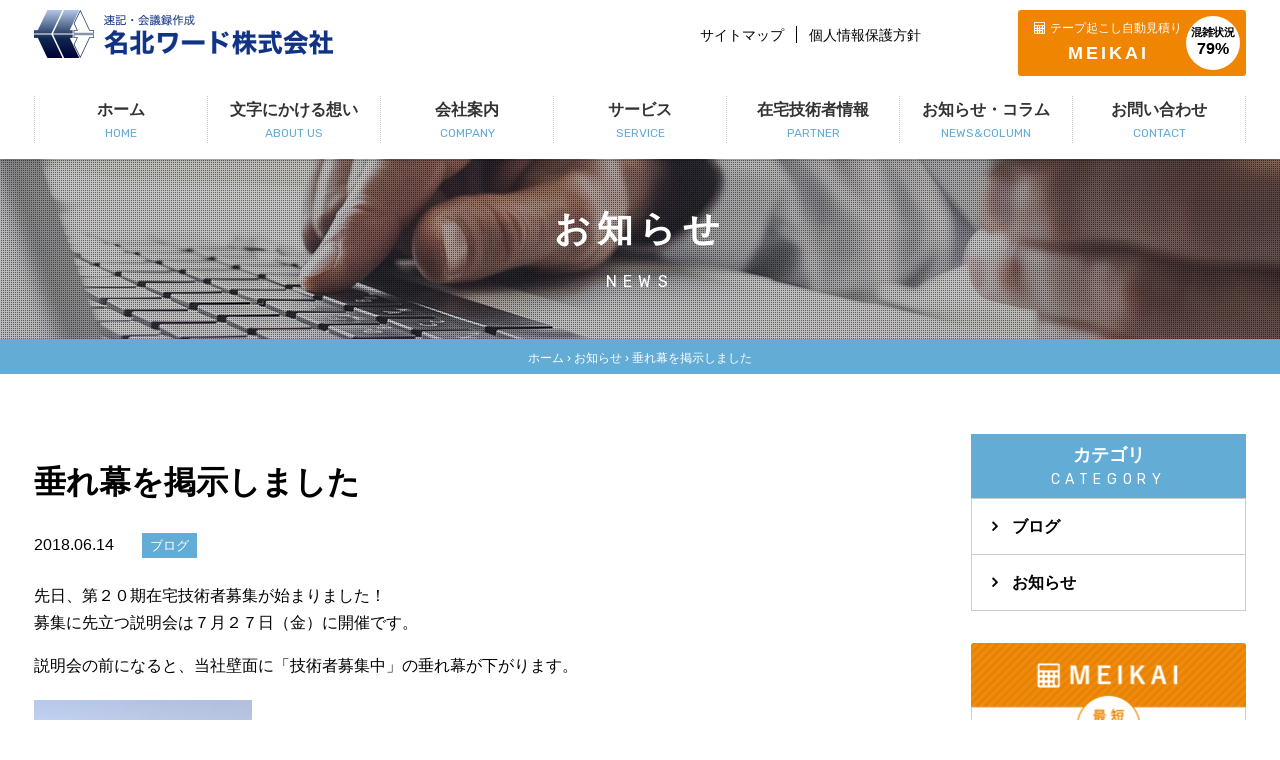

--- FILE ---
content_type: text/html; charset=UTF-8
request_url: https://www.meihoku-word.com/archives/297/
body_size: 6511
content:
<!doctype html>
<html lang="ja" prefix="og: http://ogp.me/ns#">
<head>
<meta charset="UTF-8">
<meta name="format-detection" content="telephone=no">
<meta http-equiv="X-UA-Compatible" content="IE=edge" />
<meta name="viewport" content="width=device-width, initial-scale=1">
<title>垂れ幕を掲示しました | 名北ワード株式会社</title>

<!-- This site is optimized with the Yoast SEO plugin v7.2 - https://yoast.com/wordpress/plugins/seo/ -->
<meta name="description" content="先日、第２０期在宅技術者募集が始まりました！ 募集に先立つ説明会は７月２７日（金）に開催です。 説明会の前になると、当社壁面に「技術者募集中」の垂れ幕が下がります。 いつもは男手である社長を中心に設置作業をするのですが、 今回は若手女性社員にお願いしました。 彼女たちも、社会人になってこんな仕事をするとは思わなかったでしょうが、 世の中にはいろんな仕事がありますね。 この垂れ幕は、国道からよく見えるところにあるので、 これを見て応募してくださる方は多いんですよ。 夏に入る前、冬に入る前に毎年掲示しますので お近くの方は、季節の変わり目を感じていただければと思います。 在宅でのテープ起こしに少しでも御興味のある方は、"/>
<link rel="canonical" href="https://www.meihoku-word.com/archives/297/" />
<meta property="og:locale" content="ja_JP" />
<meta property="og:type" content="article" />
<meta property="og:title" content="垂れ幕を掲示しました | 名北ワード株式会社" />
<meta property="og:description" content="先日、第２０期在宅技術者募集が始まりました！ 募集に先立つ説明会は７月２７日（金）に開催です。 説明会の前になると、当社壁面に「技術者募集中」の垂れ幕が下がります。 いつもは男手である社長を中心に設置作業をするのですが、 今回は若手女性社員にお願いしました。 彼女たちも、社会人になってこんな仕事をするとは思わなかったでしょうが、 世の中にはいろんな仕事がありますね。 この垂れ幕は、国道からよく見えるところにあるので、 これを見て応募してくださる方は多いんですよ。 夏に入る前、冬に入る前に毎年掲示しますので お近くの方は、季節の変わり目を感じていただければと思います。 在宅でのテープ起こしに少しでも御興味のある方は、" />
<meta property="og:url" content="https://www.meihoku-word.com/archives/297/" />
<meta property="og:site_name" content="名北ワード株式会社" />
<meta property="article:section" content="ブログ" />
<meta property="article:published_time" content="2018-06-14T13:36:58+09:00" />
<meta property="article:modified_time" content="2018-06-14T16:46:12+09:00" />
<meta property="og:updated_time" content="2018-06-14T16:46:12+09:00" />
<meta property="og:image" content="https://www.meihoku-word.com/official/wp-content/uploads/2018/06/IMG_03381-e1528950442612-218x300.jpg" />
<meta property="og:image:secure_url" content="https://www.meihoku-word.com/official/wp-content/uploads/2018/06/IMG_03381-e1528950442612-218x300.jpg" />
<meta name="twitter:card" content="summary_large_image" />
<meta name="twitter:description" content="先日、第２０期在宅技術者募集が始まりました！ 募集に先立つ説明会は７月２７日（金）に開催です。 説明会の前になると、当社壁面に「技術者募集中」の垂れ幕が下がります。 いつもは男手である社長を中心に設置作業をするのですが、 今回は若手女性社員にお願いしました。 彼女たちも、社会人になってこんな仕事をするとは思わなかったでしょうが、 世の中にはいろんな仕事がありますね。 この垂れ幕は、国道からよく見えるところにあるので、 これを見て応募してくださる方は多いんですよ。 夏に入る前、冬に入る前に毎年掲示しますので お近くの方は、季節の変わり目を感じていただければと思います。 在宅でのテープ起こしに少しでも御興味のある方は、" />
<meta name="twitter:title" content="垂れ幕を掲示しました | 名北ワード株式会社" />
<meta name="twitter:image" content="https://www.meihoku-word.com/official/wp-content/uploads/2018/06/IMG_03381-e1528950442612-218x300.jpg" />
<!-- / Yoast SEO plugin. -->

<link rel='dns-prefetch' href='//s.w.org' />
		<script type="text/javascript">
			window._wpemojiSettings = {"baseUrl":"https:\/\/s.w.org\/images\/core\/emoji\/2.4\/72x72\/","ext":".png","svgUrl":"https:\/\/s.w.org\/images\/core\/emoji\/2.4\/svg\/","svgExt":".svg","source":{"concatemoji":"https:\/\/www.meihoku-word.com\/official\/wp-includes\/js\/wp-emoji-release.min.js?ver=4.9.5"}};
			!function(a,b,c){function d(a,b){var c=String.fromCharCode;l.clearRect(0,0,k.width,k.height),l.fillText(c.apply(this,a),0,0);var d=k.toDataURL();l.clearRect(0,0,k.width,k.height),l.fillText(c.apply(this,b),0,0);var e=k.toDataURL();return d===e}function e(a){var b;if(!l||!l.fillText)return!1;switch(l.textBaseline="top",l.font="600 32px Arial",a){case"flag":return!(b=d([55356,56826,55356,56819],[55356,56826,8203,55356,56819]))&&(b=d([55356,57332,56128,56423,56128,56418,56128,56421,56128,56430,56128,56423,56128,56447],[55356,57332,8203,56128,56423,8203,56128,56418,8203,56128,56421,8203,56128,56430,8203,56128,56423,8203,56128,56447]),!b);case"emoji":return b=d([55357,56692,8205,9792,65039],[55357,56692,8203,9792,65039]),!b}return!1}function f(a){var c=b.createElement("script");c.src=a,c.defer=c.type="text/javascript",b.getElementsByTagName("head")[0].appendChild(c)}var g,h,i,j,k=b.createElement("canvas"),l=k.getContext&&k.getContext("2d");for(j=Array("flag","emoji"),c.supports={everything:!0,everythingExceptFlag:!0},i=0;i<j.length;i++)c.supports[j[i]]=e(j[i]),c.supports.everything=c.supports.everything&&c.supports[j[i]],"flag"!==j[i]&&(c.supports.everythingExceptFlag=c.supports.everythingExceptFlag&&c.supports[j[i]]);c.supports.everythingExceptFlag=c.supports.everythingExceptFlag&&!c.supports.flag,c.DOMReady=!1,c.readyCallback=function(){c.DOMReady=!0},c.supports.everything||(h=function(){c.readyCallback()},b.addEventListener?(b.addEventListener("DOMContentLoaded",h,!1),a.addEventListener("load",h,!1)):(a.attachEvent("onload",h),b.attachEvent("onreadystatechange",function(){"complete"===b.readyState&&c.readyCallback()})),g=c.source||{},g.concatemoji?f(g.concatemoji):g.wpemoji&&g.twemoji&&(f(g.twemoji),f(g.wpemoji)))}(window,document,window._wpemojiSettings);
		</script>
		<style type="text/css">
img.wp-smiley,
img.emoji {
	display: inline !important;
	border: none !important;
	box-shadow: none !important;
	height: 1em !important;
	width: 1em !important;
	margin: 0 .07em !important;
	vertical-align: -0.1em !important;
	background: none !important;
	padding: 0 !important;
}
</style>
<link rel="stylesheet" href="https://www.meihoku-word.com/official/wp-content/plugins/photo-swipe/lib/photoswipe.css?ver=4.1.1.1">
<link rel="stylesheet" href="https://www.meihoku-word.com/official/wp-content/plugins/photo-swipe/lib/default-skin/default-skin.css?ver=4.1.1.1">
<link rel="stylesheet" href="https://www.meihoku-word.com/official/wp-content/themes/meihoku-word-html/dist/assets/css/style.css?ver=1.0.1">
<link rel="stylesheet" href="https://www.meihoku-word.com/official/wp-content/themes/meihoku-word-wp/overwrite.css?ver=1.0.1">
<script type='text/javascript' src='https://www.meihoku-word.com/official/wp-content/plugins/photo-swipe/lib/photoswipe.min.js?ver=4.1.1.1'></script>
<script type='text/javascript' src='https://www.meihoku-word.com/official/wp-content/plugins/photo-swipe/lib/photoswipe-ui-default.min.js?ver=4.1.1.1'></script>
<script type='text/javascript' src='https://www.meihoku-word.com/official/wp-includes/js/jquery/jquery.js?ver=1.12.4'></script>
<script type='text/javascript' src='https://www.meihoku-word.com/official/wp-includes/js/jquery/jquery-migrate.min.js?ver=1.4.1'></script>
<script type='text/javascript' src='https://www.meihoku-word.com/official/wp-content/plugins/photo-swipe/js/photoswipe.js?ver=4.1.1.1'></script>
<link rel='https://api.w.org/' href='https://www.meihoku-word.com/wp-json/' />
<link rel="alternate" type="application/json+oembed" href="https://www.meihoku-word.com/wp-json/oembed/1.0/embed?url=https%3A%2F%2Fwww.meihoku-word.com%2Farchives%2F297%2F" />
<link rel="alternate" type="text/xml+oembed" href="https://www.meihoku-word.com/wp-json/oembed/1.0/embed?url=https%3A%2F%2Fwww.meihoku-word.com%2Farchives%2F297%2F&#038;format=xml" />
<link rel="apple-touch-icon" sizes="180x180" href="/official/wp-content/uploads/fbrfg/apple-touch-icon.png">
<link rel="icon" type="image/png" sizes="32x32" href="/official/wp-content/uploads/fbrfg/favicon-32x32.png">
<link rel="icon" type="image/png" sizes="16x16" href="/official/wp-content/uploads/fbrfg/favicon-16x16.png">
<link rel="manifest" href="/official/wp-content/uploads/fbrfg/site.webmanifest">
<link rel="shortcut icon" href="/official/wp-content/uploads/fbrfg/favicon.ico">
<meta name="msapplication-TileColor" content="#da532c">
<meta name="msapplication-config" content="/official/wp-content/uploads/fbrfg/browserconfig.xml">
<meta name="theme-color" content="#ffffff"><!-- Google Tag Manager -->
<script>(function(w,d,s,l,i){w[l]=w[l]||[];w[l].push({'gtm.start':
new Date().getTime(),event:'gtm.js'});var f=d.getElementsByTagName(s)[0],
j=d.createElement(s),dl=l!='dataLayer'?'&l='+l:'';j.async=true;j.src=
'https://www.googletagmanager.com/gtm.js?id='+i+dl;f.parentNode.insertBefore(j,f);
})(window,document,'script','dataLayer','GTM-KFTMPJV6');</script>
<!-- End Google Tag Manager -->
<!-- Google tag (gtag.js) -->
<script async src="https://www.googletagmanager.com/gtag/js?id=G-2E7SDH99G9"></script>
<script>
  window.dataLayer = window.dataLayer || [];
  function gtag(){dataLayer.push(arguments);}
  gtag('js', new Date());
  
  gtag('config', 'AW-1063318469');
  gtag('config', 'G-2E7SDH99G9');
</script>


</head>

	
<body class="post-template-default single single-post postid-297 single-format-standard %e5%9e%82%e3%82%8c%e5%b9%95%e3%82%92%e6%8e%b2%e7%a4%ba%e3%81%97%e3%81%be%e3%81%97%e3%81%9f">
<!-- Google Tag Manager (noscript) -->
<noscript><iframe src="https://www.googletagmanager.com/ns.html?id=GTM-KFTMPJV6"
height="0" width="0" style="display:none;visibility:hidden"></iframe></noscript>
<!-- End Google Tag Manager (noscript) -->
<a class="slidebar-button js-slidebar-button" href="#"><i class="fa fa-bars"></i><span>メニュー</span></a>
<div class="slidebar-menu js-slidebar-menu is-top-to-bottom">
	<ul>
		<li>
			<a href="https://www.meihoku-word.com/"><span class="ja">ホーム</span><span class="en">HOME</span></a>
		</li>
		<li>
			<a href="https://www.meihoku-word.com/about/"><span class="ja">文字にかける想い</span><span class="en">ABOUT US</span></a>
		</li>
		<li>
			<a href="https://www.meihoku-word.com/company/"><span class="ja">会社案内</span><span class="en">COMPANY</span></a>
		</li>
		<li>
			<a href="https://www.meihoku-word.com/service/"><span class="ja">サービス</span><span class="en">SERVICE</span></a>
		</li>
		<li>
			<a href="https://www.meihoku-word.com/recruit/"><span class="ja">採用情報</span><span class="en">RECRUIT</span></a>
		</li>
		<li>
			<a href="https://www.meihoku-word.com/news/"><span class="ja">お知らせ</span><span class="en">NEWS</span></a>
		</li>
		<li>
			<a href="https://www.meihoku-word.com/contact/"><span class="ja">お問い合わせ</span><span class="en">CONTACT</span></a>
		</li>
		<li>
			<div class="l-header__button" style="display: block; width: 100%; max-width: 100%;">
				<a class="c-button is-accent" href="http://www.meihoku-word.com/meikai/" target="_blank">
					<span><i class="fa fa-calculator"></i>テープ起こし自動見積り</span>
					<span class="title">MEIKAI</span>
					<span class="number"><span>混雑状況</span><span>%</span></span>
				</a>
			</div>
		</li>
	</ul>
</div>
<header class="l-header">
	<div class="l-container">
		<a class="l-header__logo" href="https://www.meihoku-word.com/">
			<img src="https://www.meihoku-word.com/official/wp-content/themes/meihoku-word-html/dist/assets/images/logo.png" alt="名北ワード株式会社" />
		</a>
		<div class="l-header__content">
			<div class="l-header__subnav">
				<ul>
					<li>
						<a href="https://www.meihoku-word.com/sitemap/">サイトマップ</a>
					</li>
					<li>
						<a href="https://www.meihoku-word.com/privacy-policy/">個人情報保護方針</a>
					</li>
				</ul>
			</div>
			<div class="l-header__button">
				<a class="c-button is-accent" href="http://www.meihoku-word.com/meikai/" target="_blank">
					<span><i class="fa fa-calculator"></i>テープ起こし自動見積り</span>
					<span class="title">MEIKAI</span>
					<span class="number"><span>混雑状況</span><span>﻿79%</span></span>
				</a>
			</div>
		</div>
	</div>
</header>
<div class="slidebar-container js-slidebar-container is-top-to-bottom">

<nav class="l-global-nav">
	<div class="l-container">
		<ul>
			<li>
				<a class="js-current-nav" href="https://www.meihoku-word.com/">
					<span class="ja">ホーム</span><span class="en">HOME</span></a>
			</li>
			<li>
				<a class="js-current-nav" href="https://www.meihoku-word.com/about/">
					<span class="ja">文字にかける想い</span><span class="en">ABOUT US</span></a>
			</li>
			<li>
				<a class="js-current-nav" href="https://www.meihoku-word.com/company/">
					<span class="ja">会社案内</span><span class="en">COMPANY</span></a>
			</li>
			<li>
				<a class="js-current-nav" href="https://www.meihoku-word.com/service/">
					<span class="ja">サービス</span><span class="en">SERVICE</span></a>
			</li>
			<li>
				<a class="js-current-nav" href="https://www.meihoku-word.com/recruit/">
					<span class="ja">在宅技術者情報</span><span class="en">PARTNER</span></a>
			</li>
			<li>
				<a class="js-current-nav" href="https://www.meihoku-word.com/news/">
					<span class="ja">お知らせ・コラム</span><span class="en">NEWS&COLUMN</span></a>
			</li>
			<li>
				<a class="js-current-nav" href="https://www.meihoku-word.com/contact/">
					<span class="ja">お問い合わせ</span><span class="en">CONTACT</span></a>
			</li>
		</ul>
	</div>
</nav>
<header class="c-page-header" style="background-image: url(https://www.meihoku-word.com/official/wp-content/themes/meihoku-word-html/dist/assets/images/bg-ph-contact.jpg)">
	<h1 class="c-page-header__title">
		お知らせ	</h1>
	<div class="c-page-header__desc">NEWS</div>
</header>
<div class="c-breadcrumb"><span xmlns:v="http://rdf.data-vocabulary.org/#"><span typeof="v:Breadcrumb"><a href="https://www.meihoku-word.com/" rel="v:url" property="v:title">ホーム</a> › <span rel="v:child" typeof="v:Breadcrumb"><a href="https://www.meihoku-word.com/news/" rel="v:url" property="v:title">お知らせ</a> › <span class="breadcrumb_last">垂れ幕を掲示しました</span></span></span></span></div>	<div class="l-wrapper">
		<div class="l-container">
			<div class="l-main is-page">
					<div class="l-section is-md is-bottom">
		<article id="post-297" class="entry post-297 post type-post status-publish format-standard hentry category-blog">
			<div class="c-post">
				<h1 class="c-post__title">
					垂れ幕を掲示しました				</h1>
				<div class="c-post__meta">
					<div class="c-post__date">2018.06.14					</div>
					<div class="c-post__category">
													<span class="c-label">ブログ</span>
												</div>
				</div>
				<div class="c-post__content l-single-content">
					<div class="c-post__image">
					</div>
					<p>先日、第２０期在宅技術者募集が始まりました！<br />
 募集に先立つ説明会は７月２７日（金）に開催です。</p>
<p>説明会の前になると、当社壁面に「技術者募集中」の垂れ幕が下がります。</p>
<p><img src="https://www.meihoku-word.com/official/wp-content/uploads/2018/06/IMG_03381-e1528950442612-218x300.jpg" alt="" width="218" height="300" class="alignnone size-medium wp-image-298" srcset="https://www.meihoku-word.com/official/wp-content/uploads/2018/06/IMG_03381-e1528950442612-218x300.jpg 218w, https://www.meihoku-word.com/official/wp-content/uploads/2018/06/IMG_03381-e1528950442612-768x1054.jpg 768w, https://www.meihoku-word.com/official/wp-content/uploads/2018/06/IMG_03381-e1528950442612-746x1024.jpg 746w" sizes="(max-width: 218px) 100vw, 218px" /></p>
<p>いつもは男手である社長を中心に設置作業をするのですが、<br />
 今回は若手女性社員にお願いしました。<br />
 彼女たちも、社会人になってこんな仕事をするとは思わなかったでしょうが、<br />
 世の中にはいろんな仕事がありますね。</p>
<p>この垂れ幕は、国道からよく見えるところにあるので、<br />
 これを見て応募してくださる方は多いんですよ。</p>
<p>夏に入る前、冬に入る前に毎年掲示しますので<br />
 お近くの方は、季節の変わり目を感じていただければと思います。</p>
<p>在宅でのテープ起こしに少しでも御興味のある方は、<br />
 ぜひ説明会に参加してください！<br />
 御参加の際は、電話（０５８－３７０－１１１２）まで御連絡ください。</p>
<p>詳しくは<br />
 <a href="https://www.meihoku-word.com/recruit/partner/">https://www.meihoku-word.com/recruit/partner/</a><br />
 をごらんください。</p>
				</div>
				<div class="c-post__postnav">
					<nav class="c-post-navs"><ul><li class="c-post-navs__prev"><a href="https://www.meihoku-word.com/archives/290/">前の記事へ</a></li><li class="c-post-navs__next"><a href="https://www.meihoku-word.com/archives/301/">次の記事へ</a></li></ul></nav>				</div>
			</div>
		</article>
	</div>
			</div>
			<div class="l-aside">
					<div class="c-asidelist">
		<div class="c-asidelist__title"><span>カテゴリ</span><span>CATEGORY</span>
		</div>
		<div class="c-asidelist__list">
			<ul>
					<li class="cat-item cat-item-2"><a href="https://www.meihoku-word.com/archives/category/blog/" >ブログ</a>
</li>
	<li class="cat-item cat-item-1"><a href="https://www.meihoku-word.com/archives/category/info/" >お知らせ</a>
</li>
			</ul>
		</div>
	</div>
	<div class="c-asidebanner">
	<a href="http://www.meihoku-word.com/meikai/" target="_blank">
		<img src="https://www.meihoku-word.com/official/wp-content/themes/meihoku-word-html/dist/assets/images/aside-banner01.png" alt=""/>
		<span class="c-asidebanner__label">﻿79%</span>
	</a>
</div>
			</div>
		</div>
	</div>
	<div class="c-offer">
	<div class="l-container">
		<div class="c-offer__text">
			テープ起こし、速記・会議録音でお困りの方<br>
			信頼できる業者をお探しの方はぜひお問い合わせください。
		</div>
		<div class="c-offer__buttons">
			<a href="tel:058-370-1112">
				<img src="https://www.meihoku-word.com/official/wp-content/themes/meihoku-word-html/dist/assets/images/img-offer-tel.svg" alt="" />
			</a>
			<a href="https://www.meihoku-word.com/contact/">
				<img src="https://www.meihoku-word.com/official/wp-content/themes/meihoku-word-html/dist/assets/images/img-offer-contact.svg" alt="" />
			</a>
		</div>
	</div>
</div>
<footer class="l-footer">
	<div class="l-footer__upper">
		<div class="l-container">
			<div class="l-footer__upper__text">お客様の希望を考え、常に質の高い文書を提供する名北ワード株式会社</div>
			<div class="l-footer__upper__subnav">
				<a href="https://www.meihoku-word.com/sitemap/">サイトマップ</a>
				<span>|</span>
				<a href="https://www.meihoku-word.com/privacy-policy/">個人情報保護方針</a>
			</div>
		</div>
	</div>
	<div class="l-footer__under">
		<div class="l-container">
			<div class="l-footer__under__content">
				<div class="l-footer__under__logo">
					<a href="https://www.meihoku-word.com/">
						<img src="https://www.meihoku-word.com/official/wp-content/themes/meihoku-word-html/dist/assets/images/logo.png" alt="" />
					</a>
				</div>
				<div class="l-footer__under__address">
					〒509-0135<br>
					岐阜県各務原市鵜沼羽場町5-176
				</div>
				<div class="l-footer__under__access">
					<a class="c-button is-access" href="https://www.meihoku-word.com/company/access/"><i class="fa fa-map-marker"></i>アクセス
					</a>
				</div>
			</div>
			<div class="l-footer__under__menu">
				<ul>
					<li>
						<a href="https://www.meihoku-word.com/">ホーム</a>
					</li>
					<li>
						<a href="https://www.meihoku-word.com/recruit/">採用情報</a>
						<ul>
							<li>
								<a href="https://www.meihoku-word.com/recruit/partner/">在宅技術者情報</a>
							</li>
						</ul>
					</li>
				</ul>
				<ul>
					<li>
						<a href="https://www.meihoku-word.com/service/">サービス</a>
						<ul>
							<li>
								<a href="https://www.meihoku-word.com/service/tape/">テープ起こし・会議録音</a>
							</li>
							<li>
								<a href="https://www.meihoku-word.com/service/gikai/">地方議会様向けサービス</a>
							</li>
						</ul>
					</li>
				</ul>
				<ul>
					<li>
						<a href="https://www.meihoku-word.com/company/">会社案内</a>
						<ul>
							<li>
								<a href="https://www.meihoku-word.com/company/profile/">会社概要</a>
							</li>
							<li>
								<a href="https://www.meihoku-word.com/company/message/">代表挨拶</a>
							</li>
							<li>
								<a href="https://www.meihoku-word.com/company/access/">アクセス</a>
							</li>
						</ul>
					</li>
				</ul>
				<ul>
					<li>
						<a href="https://www.meihoku-word.com/news/">お知らせ</a>
						<ul>
							<li>
								<a href="https://www.meihoku-word.com/archives/category/info/">お知らせ一覧</a>
							</li>
							<li>
								<a href="https://www.meihoku-word.com/archives/category/blog/">ブログ一覧</a>
							</li>
						</ul>
					</li>
				</ul>
			</div>
		</div>
	</div>
	<div class="l-footer__copy">
		<div class="l-container">Copyright © meihokuword All Right Reserved.</div>
	</div>
</footer>
</div>

<div class="pswp" tabindex="-1" role="dialog" aria-hidden="true">
    <div class="pswp__bg"></div>
    <div class="pswp__scroll-wrap">
        <div class="pswp__container">
            <div class="pswp__item"></div>
            <div class="pswp__item"></div>
            <div class="pswp__item"></div>
        </div>
        <div class="pswp__ui pswp__ui--hidden">
            <div class="pswp__top-bar">
                <div class="pswp__counter"></div>
                <button class="pswp__button pswp__button--close" title="Close (Esc)"></button>
                <button class="pswp__button pswp__button--fs" title="Toggle fullscreen"></button>
                <button class="pswp__button pswp__button--zoom" title="Zoom in/out"></button>
                <div class="pswp__preloader">
                    <div class="pswp__preloader__icn">
                      <div class="pswp__preloader__cut">
                        <div class="pswp__preloader__donut"></div>
                      </div>
                    </div>
                </div>
            </div>
            <button class="pswp__button pswp__button--arrow--left" title="Previous (arrow left)">
            </button>
            <button class="pswp__button pswp__button--arrow--right" title="Next (arrow right)">
            </button>
            <div class="pswp__caption">
                <div class="pswp__caption__center"></div>
            </div>
        </div>
    </div>
</div><script type='text/javascript' src='https://www.meihoku-word.com/official/wp-content/themes/meihoku-word-html/dist/assets/js/app.js?ver=1.0.1'></script>
<script type='text/javascript' src='https://www.meihoku-word.com/official/wp-content/themes/meihoku-word-html/dist/assets/js/scripts.js?ver=1.0.1'></script>
<script type='text/javascript' src='https://www.meihoku-word.com/official/wp-includes/js/wp-embed.min.js?ver=4.9.5'></script>

</body>
</html>


--- FILE ---
content_type: text/css
request_url: https://www.meihoku-word.com/official/wp-content/themes/meihoku-word-html/dist/assets/css/style.css?ver=1.0.1
body_size: 25424
content:
@charset "UTF-8";
/*!
 *  Font Awesome 4.7.0 by @davegandy - http://fontawesome.io - @fontawesome
 *  License - http://fontawesome.io/license (Font: SIL OFL 1.1, CSS: MIT License)
 */
/* FONT PATH
 * -------------------------- */
@import url("https://fonts.googleapis.com/css?family=Rubik");
@font-face {
  font-family: 'FontAwesome';
  src: url("../../bower_components/font-awesome/fonts/fontawesome-webfont.eot?v=4.7.0");
  src: url("../../bower_components/font-awesome/fonts/fontawesome-webfont.eot?#iefix&v=4.7.0") format("embedded-opentype"), url("../../bower_components/font-awesome/fonts/fontawesome-webfont.woff2?v=4.7.0") format("woff2"), url("../../bower_components/font-awesome/fonts/fontawesome-webfont.woff?v=4.7.0") format("woff"), url("../../bower_components/font-awesome/fonts/fontawesome-webfont.ttf?v=4.7.0") format("truetype"), url("../../bower_components/font-awesome/fonts/fontawesome-webfont.svg?v=4.7.0#fontawesomeregular") format("svg");
  font-weight: normal;
  font-style: normal;
}

.fa {
  display: inline-block;
  font: normal normal normal 14px/1 FontAwesome;
  font-size: inherit;
  text-rendering: auto;
  -webkit-font-smoothing: antialiased;
  -moz-osx-font-smoothing: grayscale;
}

/* makes the font 33% larger relative to the icon container */
.fa-lg {
  font-size: 1.3333em;
  line-height: 0.75em;
  vertical-align: -15%;
}

.fa-2x {
  font-size: 2em;
}

.fa-3x {
  font-size: 3em;
}

.fa-4x {
  font-size: 4em;
}

.fa-5x {
  font-size: 5em;
}

.fa-fw {
  width: 1.2857em;
  text-align: center;
}

.fa-ul {
  padding-left: 0;
  margin-left: 2.1429em;
  list-style-type: none;
}

.fa-ul > li {
  position: relative;
}

.fa-li {
  position: absolute;
  left: -2.1429em;
  width: 2.1429em;
  top: 0.1429em;
  text-align: center;
}

.fa-li.fa-lg {
  left: -1.8571em;
}

.fa-border {
  padding: .2em .25em .15em;
  border: solid 0.08em #eee;
  border-radius: .1em;
}

.fa-pull-left {
  float: left;
}

.fa-pull-right {
  float: right;
}

.fa.fa-pull-left {
  margin-right: .3em;
}

.fa.fa-pull-right {
  margin-left: .3em;
}

/* Deprecated as of 4.4.0 */
.pull-right {
  float: right;
}

.pull-left {
  float: left;
}

.fa.pull-left {
  margin-right: .3em;
}

.fa.pull-right {
  margin-left: .3em;
}

.fa-spin {
  -webkit-animation: fa-spin 2s infinite linear;
  animation: fa-spin 2s infinite linear;
}

.fa-pulse {
  -webkit-animation: fa-spin 1s infinite steps(8);
  animation: fa-spin 1s infinite steps(8);
}

@-webkit-keyframes fa-spin {
  0% {
    -webkit-transform: rotate(0deg);
    transform: rotate(0deg);
  }
  100% {
    -webkit-transform: rotate(359deg);
    transform: rotate(359deg);
  }
}

@keyframes fa-spin {
  0% {
    -webkit-transform: rotate(0deg);
    transform: rotate(0deg);
  }
  100% {
    -webkit-transform: rotate(359deg);
    transform: rotate(359deg);
  }
}

.fa-rotate-90 {
  -ms-filter: "progid:DXImageTransform.Microsoft.BasicImage(rotation=1)";
  -webkit-transform: rotate(90deg);
  -ms-transform: rotate(90deg);
  transform: rotate(90deg);
}

.fa-rotate-180 {
  -ms-filter: "progid:DXImageTransform.Microsoft.BasicImage(rotation=2)";
  -webkit-transform: rotate(180deg);
  -ms-transform: rotate(180deg);
  transform: rotate(180deg);
}

.fa-rotate-270 {
  -ms-filter: "progid:DXImageTransform.Microsoft.BasicImage(rotation=3)";
  -webkit-transform: rotate(270deg);
  -ms-transform: rotate(270deg);
  transform: rotate(270deg);
}

.fa-flip-horizontal {
  -ms-filter: "progid:DXImageTransform.Microsoft.BasicImage(rotation=0, mirror=1)";
  -webkit-transform: scale(-1, 1);
  -ms-transform: scale(-1, 1);
  transform: scale(-1, 1);
}

.fa-flip-vertical {
  -ms-filter: "progid:DXImageTransform.Microsoft.BasicImage(rotation=2, mirror=1)";
  -webkit-transform: scale(1, -1);
  -ms-transform: scale(1, -1);
  transform: scale(1, -1);
}

:root .fa-rotate-90,
:root .fa-rotate-180,
:root .fa-rotate-270,
:root .fa-flip-horizontal,
:root .fa-flip-vertical {
  filter: none;
}

.fa-stack {
  position: relative;
  display: inline-block;
  width: 2em;
  height: 2em;
  line-height: 2em;
  vertical-align: middle;
}

.fa-stack-1x, .fa-stack-2x {
  position: absolute;
  left: 0;
  width: 100%;
  text-align: center;
}

.fa-stack-1x {
  line-height: inherit;
}

.fa-stack-2x {
  font-size: 2em;
}

.fa-inverse {
  color: #fff;
}

/* Font Awesome uses the Unicode Private Use Area (PUA) to ensure screen
   readers do not read off random characters that represent icons */
.fa-glass:before {
  content: "";
}

.fa-music:before {
  content: "";
}

.fa-search:before {
  content: "";
}

.fa-envelope-o:before {
  content: "";
}

.fa-heart:before {
  content: "";
}

.fa-star:before {
  content: "";
}

.fa-star-o:before {
  content: "";
}

.fa-user:before {
  content: "";
}

.fa-film:before {
  content: "";
}

.fa-th-large:before {
  content: "";
}

.fa-th:before {
  content: "";
}

.fa-th-list:before {
  content: "";
}

.fa-check:before {
  content: "";
}

.fa-remove:before,
.fa-close:before,
.fa-times:before {
  content: "";
}

.fa-search-plus:before {
  content: "";
}

.fa-search-minus:before {
  content: "";
}

.fa-power-off:before {
  content: "";
}

.fa-signal:before {
  content: "";
}

.fa-gear:before,
.fa-cog:before {
  content: "";
}

.fa-trash-o:before {
  content: "";
}

.fa-home:before {
  content: "";
}

.fa-file-o:before {
  content: "";
}

.fa-clock-o:before {
  content: "";
}

.fa-road:before {
  content: "";
}

.fa-download:before {
  content: "";
}

.fa-arrow-circle-o-down:before {
  content: "";
}

.fa-arrow-circle-o-up:before {
  content: "";
}

.fa-inbox:before {
  content: "";
}

.fa-play-circle-o:before {
  content: "";
}

.fa-rotate-right:before,
.fa-repeat:before {
  content: "";
}

.fa-refresh:before {
  content: "";
}

.fa-list-alt:before {
  content: "";
}

.fa-lock:before {
  content: "";
}

.fa-flag:before {
  content: "";
}

.fa-headphones:before {
  content: "";
}

.fa-volume-off:before {
  content: "";
}

.fa-volume-down:before {
  content: "";
}

.fa-volume-up:before {
  content: "";
}

.fa-qrcode:before {
  content: "";
}

.fa-barcode:before {
  content: "";
}

.fa-tag:before {
  content: "";
}

.fa-tags:before {
  content: "";
}

.fa-book:before {
  content: "";
}

.fa-bookmark:before {
  content: "";
}

.fa-print:before {
  content: "";
}

.fa-camera:before {
  content: "";
}

.fa-font:before {
  content: "";
}

.fa-bold:before {
  content: "";
}

.fa-italic:before {
  content: "";
}

.fa-text-height:before {
  content: "";
}

.fa-text-width:before {
  content: "";
}

.fa-align-left:before {
  content: "";
}

.fa-align-center:before {
  content: "";
}

.fa-align-right:before {
  content: "";
}

.fa-align-justify:before {
  content: "";
}

.fa-list:before {
  content: "";
}

.fa-dedent:before,
.fa-outdent:before {
  content: "";
}

.fa-indent:before {
  content: "";
}

.fa-video-camera:before {
  content: "";
}

.fa-photo:before,
.fa-image:before,
.fa-picture-o:before {
  content: "";
}

.fa-pencil:before {
  content: "";
}

.fa-map-marker:before {
  content: "";
}

.fa-adjust:before {
  content: "";
}

.fa-tint:before {
  content: "";
}

.fa-edit:before,
.fa-pencil-square-o:before {
  content: "";
}

.fa-share-square-o:before {
  content: "";
}

.fa-check-square-o:before {
  content: "";
}

.fa-arrows:before {
  content: "";
}

.fa-step-backward:before {
  content: "";
}

.fa-fast-backward:before {
  content: "";
}

.fa-backward:before {
  content: "";
}

.fa-play:before {
  content: "";
}

.fa-pause:before {
  content: "";
}

.fa-stop:before {
  content: "";
}

.fa-forward:before {
  content: "";
}

.fa-fast-forward:before {
  content: "";
}

.fa-step-forward:before {
  content: "";
}

.fa-eject:before {
  content: "";
}

.fa-chevron-left:before {
  content: "";
}

.fa-chevron-right:before {
  content: "";
}

.fa-plus-circle:before {
  content: "";
}

.fa-minus-circle:before {
  content: "";
}

.fa-times-circle:before {
  content: "";
}

.fa-check-circle:before {
  content: "";
}

.fa-question-circle:before {
  content: "";
}

.fa-info-circle:before {
  content: "";
}

.fa-crosshairs:before {
  content: "";
}

.fa-times-circle-o:before {
  content: "";
}

.fa-check-circle-o:before {
  content: "";
}

.fa-ban:before {
  content: "";
}

.fa-arrow-left:before {
  content: "";
}

.fa-arrow-right:before {
  content: "";
}

.fa-arrow-up:before {
  content: "";
}

.fa-arrow-down:before {
  content: "";
}

.fa-mail-forward:before,
.fa-share:before {
  content: "";
}

.fa-expand:before {
  content: "";
}

.fa-compress:before {
  content: "";
}

.fa-plus:before {
  content: "";
}

.fa-minus:before {
  content: "";
}

.fa-asterisk:before {
  content: "";
}

.fa-exclamation-circle:before {
  content: "";
}

.fa-gift:before {
  content: "";
}

.fa-leaf:before {
  content: "";
}

.fa-fire:before {
  content: "";
}

.fa-eye:before {
  content: "";
}

.fa-eye-slash:before {
  content: "";
}

.fa-warning:before,
.fa-exclamation-triangle:before {
  content: "";
}

.fa-plane:before {
  content: "";
}

.fa-calendar:before {
  content: "";
}

.fa-random:before {
  content: "";
}

.fa-comment:before {
  content: "";
}

.fa-magnet:before {
  content: "";
}

.fa-chevron-up:before {
  content: "";
}

.fa-chevron-down:before {
  content: "";
}

.fa-retweet:before {
  content: "";
}

.fa-shopping-cart:before {
  content: "";
}

.fa-folder:before {
  content: "";
}

.fa-folder-open:before {
  content: "";
}

.fa-arrows-v:before {
  content: "";
}

.fa-arrows-h:before {
  content: "";
}

.fa-bar-chart-o:before,
.fa-bar-chart:before {
  content: "";
}

.fa-twitter-square:before {
  content: "";
}

.fa-facebook-square:before {
  content: "";
}

.fa-camera-retro:before {
  content: "";
}

.fa-key:before {
  content: "";
}

.fa-gears:before,
.fa-cogs:before {
  content: "";
}

.fa-comments:before {
  content: "";
}

.fa-thumbs-o-up:before {
  content: "";
}

.fa-thumbs-o-down:before {
  content: "";
}

.fa-star-half:before {
  content: "";
}

.fa-heart-o:before {
  content: "";
}

.fa-sign-out:before {
  content: "";
}

.fa-linkedin-square:before {
  content: "";
}

.fa-thumb-tack:before {
  content: "";
}

.fa-external-link:before {
  content: "";
}

.fa-sign-in:before {
  content: "";
}

.fa-trophy:before {
  content: "";
}

.fa-github-square:before {
  content: "";
}

.fa-upload:before {
  content: "";
}

.fa-lemon-o:before {
  content: "";
}

.fa-phone:before {
  content: "";
}

.fa-square-o:before {
  content: "";
}

.fa-bookmark-o:before {
  content: "";
}

.fa-phone-square:before {
  content: "";
}

.fa-twitter:before {
  content: "";
}

.fa-facebook-f:before,
.fa-facebook:before {
  content: "";
}

.fa-github:before {
  content: "";
}

.fa-unlock:before {
  content: "";
}

.fa-credit-card:before {
  content: "";
}

.fa-feed:before,
.fa-rss:before {
  content: "";
}

.fa-hdd-o:before {
  content: "";
}

.fa-bullhorn:before {
  content: "";
}

.fa-bell:before {
  content: "";
}

.fa-certificate:before {
  content: "";
}

.fa-hand-o-right:before {
  content: "";
}

.fa-hand-o-left:before {
  content: "";
}

.fa-hand-o-up:before {
  content: "";
}

.fa-hand-o-down:before {
  content: "";
}

.fa-arrow-circle-left:before {
  content: "";
}

.fa-arrow-circle-right:before {
  content: "";
}

.fa-arrow-circle-up:before {
  content: "";
}

.fa-arrow-circle-down:before {
  content: "";
}

.fa-globe:before {
  content: "";
}

.fa-wrench:before {
  content: "";
}

.fa-tasks:before {
  content: "";
}

.fa-filter:before {
  content: "";
}

.fa-briefcase:before {
  content: "";
}

.fa-arrows-alt:before {
  content: "";
}

.fa-group:before,
.fa-users:before {
  content: "";
}

.fa-chain:before,
.fa-link:before {
  content: "";
}

.fa-cloud:before {
  content: "";
}

.fa-flask:before {
  content: "";
}

.fa-cut:before,
.fa-scissors:before {
  content: "";
}

.fa-copy:before,
.fa-files-o:before {
  content: "";
}

.fa-paperclip:before {
  content: "";
}

.fa-save:before,
.fa-floppy-o:before {
  content: "";
}

.fa-square:before {
  content: "";
}

.fa-navicon:before,
.fa-reorder:before,
.fa-bars:before {
  content: "";
}

.fa-list-ul:before {
  content: "";
}

.fa-list-ol:before {
  content: "";
}

.fa-strikethrough:before {
  content: "";
}

.fa-underline:before {
  content: "";
}

.fa-table:before {
  content: "";
}

.fa-magic:before {
  content: "";
}

.fa-truck:before {
  content: "";
}

.fa-pinterest:before {
  content: "";
}

.fa-pinterest-square:before {
  content: "";
}

.fa-google-plus-square:before {
  content: "";
}

.fa-google-plus:before {
  content: "";
}

.fa-money:before {
  content: "";
}

.fa-caret-down:before {
  content: "";
}

.fa-caret-up:before {
  content: "";
}

.fa-caret-left:before {
  content: "";
}

.fa-caret-right:before {
  content: "";
}

.fa-columns:before {
  content: "";
}

.fa-unsorted:before,
.fa-sort:before {
  content: "";
}

.fa-sort-down:before,
.fa-sort-desc:before {
  content: "";
}

.fa-sort-up:before,
.fa-sort-asc:before {
  content: "";
}

.fa-envelope:before {
  content: "";
}

.fa-linkedin:before {
  content: "";
}

.fa-rotate-left:before,
.fa-undo:before {
  content: "";
}

.fa-legal:before,
.fa-gavel:before {
  content: "";
}

.fa-dashboard:before,
.fa-tachometer:before {
  content: "";
}

.fa-comment-o:before {
  content: "";
}

.fa-comments-o:before {
  content: "";
}

.fa-flash:before,
.fa-bolt:before {
  content: "";
}

.fa-sitemap:before {
  content: "";
}

.fa-umbrella:before {
  content: "";
}

.fa-paste:before,
.fa-clipboard:before {
  content: "";
}

.fa-lightbulb-o:before {
  content: "";
}

.fa-exchange:before {
  content: "";
}

.fa-cloud-download:before {
  content: "";
}

.fa-cloud-upload:before {
  content: "";
}

.fa-user-md:before {
  content: "";
}

.fa-stethoscope:before {
  content: "";
}

.fa-suitcase:before {
  content: "";
}

.fa-bell-o:before {
  content: "";
}

.fa-coffee:before {
  content: "";
}

.fa-cutlery:before {
  content: "";
}

.fa-file-text-o:before {
  content: "";
}

.fa-building-o:before {
  content: "";
}

.fa-hospital-o:before {
  content: "";
}

.fa-ambulance:before {
  content: "";
}

.fa-medkit:before {
  content: "";
}

.fa-fighter-jet:before {
  content: "";
}

.fa-beer:before {
  content: "";
}

.fa-h-square:before {
  content: "";
}

.fa-plus-square:before {
  content: "";
}

.fa-angle-double-left:before {
  content: "";
}

.fa-angle-double-right:before {
  content: "";
}

.fa-angle-double-up:before {
  content: "";
}

.fa-angle-double-down:before {
  content: "";
}

.fa-angle-left:before {
  content: "";
}

.fa-angle-right:before {
  content: "";
}

.fa-angle-up:before {
  content: "";
}

.fa-angle-down:before {
  content: "";
}

.fa-desktop:before {
  content: "";
}

.fa-laptop:before {
  content: "";
}

.fa-tablet:before {
  content: "";
}

.fa-mobile-phone:before,
.fa-mobile:before {
  content: "";
}

.fa-circle-o:before {
  content: "";
}

.fa-quote-left:before {
  content: "";
}

.fa-quote-right:before {
  content: "";
}

.fa-spinner:before {
  content: "";
}

.fa-circle:before {
  content: "";
}

.fa-mail-reply:before,
.fa-reply:before {
  content: "";
}

.fa-github-alt:before {
  content: "";
}

.fa-folder-o:before {
  content: "";
}

.fa-folder-open-o:before {
  content: "";
}

.fa-smile-o:before {
  content: "";
}

.fa-frown-o:before {
  content: "";
}

.fa-meh-o:before {
  content: "";
}

.fa-gamepad:before {
  content: "";
}

.fa-keyboard-o:before {
  content: "";
}

.fa-flag-o:before {
  content: "";
}

.fa-flag-checkered:before {
  content: "";
}

.fa-terminal:before {
  content: "";
}

.fa-code:before {
  content: "";
}

.fa-mail-reply-all:before,
.fa-reply-all:before {
  content: "";
}

.fa-star-half-empty:before,
.fa-star-half-full:before,
.fa-star-half-o:before {
  content: "";
}

.fa-location-arrow:before {
  content: "";
}

.fa-crop:before {
  content: "";
}

.fa-code-fork:before {
  content: "";
}

.fa-unlink:before,
.fa-chain-broken:before {
  content: "";
}

.fa-question:before {
  content: "";
}

.fa-info:before {
  content: "";
}

.fa-exclamation:before {
  content: "";
}

.fa-superscript:before {
  content: "";
}

.fa-subscript:before {
  content: "";
}

.fa-eraser:before {
  content: "";
}

.fa-puzzle-piece:before {
  content: "";
}

.fa-microphone:before {
  content: "";
}

.fa-microphone-slash:before {
  content: "";
}

.fa-shield:before {
  content: "";
}

.fa-calendar-o:before {
  content: "";
}

.fa-fire-extinguisher:before {
  content: "";
}

.fa-rocket:before {
  content: "";
}

.fa-maxcdn:before {
  content: "";
}

.fa-chevron-circle-left:before {
  content: "";
}

.fa-chevron-circle-right:before {
  content: "";
}

.fa-chevron-circle-up:before {
  content: "";
}

.fa-chevron-circle-down:before {
  content: "";
}

.fa-html5:before {
  content: "";
}

.fa-css3:before {
  content: "";
}

.fa-anchor:before {
  content: "";
}

.fa-unlock-alt:before {
  content: "";
}

.fa-bullseye:before {
  content: "";
}

.fa-ellipsis-h:before {
  content: "";
}

.fa-ellipsis-v:before {
  content: "";
}

.fa-rss-square:before {
  content: "";
}

.fa-play-circle:before {
  content: "";
}

.fa-ticket:before {
  content: "";
}

.fa-minus-square:before {
  content: "";
}

.fa-minus-square-o:before {
  content: "";
}

.fa-level-up:before {
  content: "";
}

.fa-level-down:before {
  content: "";
}

.fa-check-square:before {
  content: "";
}

.fa-pencil-square:before {
  content: "";
}

.fa-external-link-square:before {
  content: "";
}

.fa-share-square:before {
  content: "";
}

.fa-compass:before {
  content: "";
}

.fa-toggle-down:before,
.fa-caret-square-o-down:before {
  content: "";
}

.fa-toggle-up:before,
.fa-caret-square-o-up:before {
  content: "";
}

.fa-toggle-right:before,
.fa-caret-square-o-right:before {
  content: "";
}

.fa-euro:before,
.fa-eur:before {
  content: "";
}

.fa-gbp:before {
  content: "";
}

.fa-dollar:before,
.fa-usd:before {
  content: "";
}

.fa-rupee:before,
.fa-inr:before {
  content: "";
}

.fa-cny:before,
.fa-rmb:before,
.fa-yen:before,
.fa-jpy:before {
  content: "";
}

.fa-ruble:before,
.fa-rouble:before,
.fa-rub:before {
  content: "";
}

.fa-won:before,
.fa-krw:before {
  content: "";
}

.fa-bitcoin:before,
.fa-btc:before {
  content: "";
}

.fa-file:before {
  content: "";
}

.fa-file-text:before {
  content: "";
}

.fa-sort-alpha-asc:before {
  content: "";
}

.fa-sort-alpha-desc:before {
  content: "";
}

.fa-sort-amount-asc:before {
  content: "";
}

.fa-sort-amount-desc:before {
  content: "";
}

.fa-sort-numeric-asc:before {
  content: "";
}

.fa-sort-numeric-desc:before {
  content: "";
}

.fa-thumbs-up:before {
  content: "";
}

.fa-thumbs-down:before {
  content: "";
}

.fa-youtube-square:before {
  content: "";
}

.fa-youtube:before {
  content: "";
}

.fa-xing:before {
  content: "";
}

.fa-xing-square:before {
  content: "";
}

.fa-youtube-play:before {
  content: "";
}

.fa-dropbox:before {
  content: "";
}

.fa-stack-overflow:before {
  content: "";
}

.fa-instagram:before {
  content: "";
}

.fa-flickr:before {
  content: "";
}

.fa-adn:before {
  content: "";
}

.fa-bitbucket:before {
  content: "";
}

.fa-bitbucket-square:before {
  content: "";
}

.fa-tumblr:before {
  content: "";
}

.fa-tumblr-square:before {
  content: "";
}

.fa-long-arrow-down:before {
  content: "";
}

.fa-long-arrow-up:before {
  content: "";
}

.fa-long-arrow-left:before {
  content: "";
}

.fa-long-arrow-right:before {
  content: "";
}

.fa-apple:before {
  content: "";
}

.fa-windows:before {
  content: "";
}

.fa-android:before {
  content: "";
}

.fa-linux:before {
  content: "";
}

.fa-dribbble:before {
  content: "";
}

.fa-skype:before {
  content: "";
}

.fa-foursquare:before {
  content: "";
}

.fa-trello:before {
  content: "";
}

.fa-female:before {
  content: "";
}

.fa-male:before {
  content: "";
}

.fa-gittip:before,
.fa-gratipay:before {
  content: "";
}

.fa-sun-o:before {
  content: "";
}

.fa-moon-o:before {
  content: "";
}

.fa-archive:before {
  content: "";
}

.fa-bug:before {
  content: "";
}

.fa-vk:before {
  content: "";
}

.fa-weibo:before {
  content: "";
}

.fa-renren:before {
  content: "";
}

.fa-pagelines:before {
  content: "";
}

.fa-stack-exchange:before {
  content: "";
}

.fa-arrow-circle-o-right:before {
  content: "";
}

.fa-arrow-circle-o-left:before {
  content: "";
}

.fa-toggle-left:before,
.fa-caret-square-o-left:before {
  content: "";
}

.fa-dot-circle-o:before {
  content: "";
}

.fa-wheelchair:before {
  content: "";
}

.fa-vimeo-square:before {
  content: "";
}

.fa-turkish-lira:before,
.fa-try:before {
  content: "";
}

.fa-plus-square-o:before {
  content: "";
}

.fa-space-shuttle:before {
  content: "";
}

.fa-slack:before {
  content: "";
}

.fa-envelope-square:before {
  content: "";
}

.fa-wordpress:before {
  content: "";
}

.fa-openid:before {
  content: "";
}

.fa-institution:before,
.fa-bank:before,
.fa-university:before {
  content: "";
}

.fa-mortar-board:before,
.fa-graduation-cap:before {
  content: "";
}

.fa-yahoo:before {
  content: "";
}

.fa-google:before {
  content: "";
}

.fa-reddit:before {
  content: "";
}

.fa-reddit-square:before {
  content: "";
}

.fa-stumbleupon-circle:before {
  content: "";
}

.fa-stumbleupon:before {
  content: "";
}

.fa-delicious:before {
  content: "";
}

.fa-digg:before {
  content: "";
}

.fa-pied-piper-pp:before {
  content: "";
}

.fa-pied-piper-alt:before {
  content: "";
}

.fa-drupal:before {
  content: "";
}

.fa-joomla:before {
  content: "";
}

.fa-language:before {
  content: "";
}

.fa-fax:before {
  content: "";
}

.fa-building:before {
  content: "";
}

.fa-child:before {
  content: "";
}

.fa-paw:before {
  content: "";
}

.fa-spoon:before {
  content: "";
}

.fa-cube:before {
  content: "";
}

.fa-cubes:before {
  content: "";
}

.fa-behance:before {
  content: "";
}

.fa-behance-square:before {
  content: "";
}

.fa-steam:before {
  content: "";
}

.fa-steam-square:before {
  content: "";
}

.fa-recycle:before {
  content: "";
}

.fa-automobile:before,
.fa-car:before {
  content: "";
}

.fa-cab:before,
.fa-taxi:before {
  content: "";
}

.fa-tree:before {
  content: "";
}

.fa-spotify:before {
  content: "";
}

.fa-deviantart:before {
  content: "";
}

.fa-soundcloud:before {
  content: "";
}

.fa-database:before {
  content: "";
}

.fa-file-pdf-o:before {
  content: "";
}

.fa-file-word-o:before {
  content: "";
}

.fa-file-excel-o:before {
  content: "";
}

.fa-file-powerpoint-o:before {
  content: "";
}

.fa-file-photo-o:before,
.fa-file-picture-o:before,
.fa-file-image-o:before {
  content: "";
}

.fa-file-zip-o:before,
.fa-file-archive-o:before {
  content: "";
}

.fa-file-sound-o:before,
.fa-file-audio-o:before {
  content: "";
}

.fa-file-movie-o:before,
.fa-file-video-o:before {
  content: "";
}

.fa-file-code-o:before {
  content: "";
}

.fa-vine:before {
  content: "";
}

.fa-codepen:before {
  content: "";
}

.fa-jsfiddle:before {
  content: "";
}

.fa-life-bouy:before,
.fa-life-buoy:before,
.fa-life-saver:before,
.fa-support:before,
.fa-life-ring:before {
  content: "";
}

.fa-circle-o-notch:before {
  content: "";
}

.fa-ra:before,
.fa-resistance:before,
.fa-rebel:before {
  content: "";
}

.fa-ge:before,
.fa-empire:before {
  content: "";
}

.fa-git-square:before {
  content: "";
}

.fa-git:before {
  content: "";
}

.fa-y-combinator-square:before,
.fa-yc-square:before,
.fa-hacker-news:before {
  content: "";
}

.fa-tencent-weibo:before {
  content: "";
}

.fa-qq:before {
  content: "";
}

.fa-wechat:before,
.fa-weixin:before {
  content: "";
}

.fa-send:before,
.fa-paper-plane:before {
  content: "";
}

.fa-send-o:before,
.fa-paper-plane-o:before {
  content: "";
}

.fa-history:before {
  content: "";
}

.fa-circle-thin:before {
  content: "";
}

.fa-header:before {
  content: "";
}

.fa-paragraph:before {
  content: "";
}

.fa-sliders:before {
  content: "";
}

.fa-share-alt:before {
  content: "";
}

.fa-share-alt-square:before {
  content: "";
}

.fa-bomb:before {
  content: "";
}

.fa-soccer-ball-o:before,
.fa-futbol-o:before {
  content: "";
}

.fa-tty:before {
  content: "";
}

.fa-binoculars:before {
  content: "";
}

.fa-plug:before {
  content: "";
}

.fa-slideshare:before {
  content: "";
}

.fa-twitch:before {
  content: "";
}

.fa-yelp:before {
  content: "";
}

.fa-newspaper-o:before {
  content: "";
}

.fa-wifi:before {
  content: "";
}

.fa-calculator:before {
  content: "";
}

.fa-paypal:before {
  content: "";
}

.fa-google-wallet:before {
  content: "";
}

.fa-cc-visa:before {
  content: "";
}

.fa-cc-mastercard:before {
  content: "";
}

.fa-cc-discover:before {
  content: "";
}

.fa-cc-amex:before {
  content: "";
}

.fa-cc-paypal:before {
  content: "";
}

.fa-cc-stripe:before {
  content: "";
}

.fa-bell-slash:before {
  content: "";
}

.fa-bell-slash-o:before {
  content: "";
}

.fa-trash:before {
  content: "";
}

.fa-copyright:before {
  content: "";
}

.fa-at:before {
  content: "";
}

.fa-eyedropper:before {
  content: "";
}

.fa-paint-brush:before {
  content: "";
}

.fa-birthday-cake:before {
  content: "";
}

.fa-area-chart:before {
  content: "";
}

.fa-pie-chart:before {
  content: "";
}

.fa-line-chart:before {
  content: "";
}

.fa-lastfm:before {
  content: "";
}

.fa-lastfm-square:before {
  content: "";
}

.fa-toggle-off:before {
  content: "";
}

.fa-toggle-on:before {
  content: "";
}

.fa-bicycle:before {
  content: "";
}

.fa-bus:before {
  content: "";
}

.fa-ioxhost:before {
  content: "";
}

.fa-angellist:before {
  content: "";
}

.fa-cc:before {
  content: "";
}

.fa-shekel:before,
.fa-sheqel:before,
.fa-ils:before {
  content: "";
}

.fa-meanpath:before {
  content: "";
}

.fa-buysellads:before {
  content: "";
}

.fa-connectdevelop:before {
  content: "";
}

.fa-dashcube:before {
  content: "";
}

.fa-forumbee:before {
  content: "";
}

.fa-leanpub:before {
  content: "";
}

.fa-sellsy:before {
  content: "";
}

.fa-shirtsinbulk:before {
  content: "";
}

.fa-simplybuilt:before {
  content: "";
}

.fa-skyatlas:before {
  content: "";
}

.fa-cart-plus:before {
  content: "";
}

.fa-cart-arrow-down:before {
  content: "";
}

.fa-diamond:before {
  content: "";
}

.fa-ship:before {
  content: "";
}

.fa-user-secret:before {
  content: "";
}

.fa-motorcycle:before {
  content: "";
}

.fa-street-view:before {
  content: "";
}

.fa-heartbeat:before {
  content: "";
}

.fa-venus:before {
  content: "";
}

.fa-mars:before {
  content: "";
}

.fa-mercury:before {
  content: "";
}

.fa-intersex:before,
.fa-transgender:before {
  content: "";
}

.fa-transgender-alt:before {
  content: "";
}

.fa-venus-double:before {
  content: "";
}

.fa-mars-double:before {
  content: "";
}

.fa-venus-mars:before {
  content: "";
}

.fa-mars-stroke:before {
  content: "";
}

.fa-mars-stroke-v:before {
  content: "";
}

.fa-mars-stroke-h:before {
  content: "";
}

.fa-neuter:before {
  content: "";
}

.fa-genderless:before {
  content: "";
}

.fa-facebook-official:before {
  content: "";
}

.fa-pinterest-p:before {
  content: "";
}

.fa-whatsapp:before {
  content: "";
}

.fa-server:before {
  content: "";
}

.fa-user-plus:before {
  content: "";
}

.fa-user-times:before {
  content: "";
}

.fa-hotel:before,
.fa-bed:before {
  content: "";
}

.fa-viacoin:before {
  content: "";
}

.fa-train:before {
  content: "";
}

.fa-subway:before {
  content: "";
}

.fa-medium:before {
  content: "";
}

.fa-yc:before,
.fa-y-combinator:before {
  content: "";
}

.fa-optin-monster:before {
  content: "";
}

.fa-opencart:before {
  content: "";
}

.fa-expeditedssl:before {
  content: "";
}

.fa-battery-4:before,
.fa-battery:before,
.fa-battery-full:before {
  content: "";
}

.fa-battery-3:before,
.fa-battery-three-quarters:before {
  content: "";
}

.fa-battery-2:before,
.fa-battery-half:before {
  content: "";
}

.fa-battery-1:before,
.fa-battery-quarter:before {
  content: "";
}

.fa-battery-0:before,
.fa-battery-empty:before {
  content: "";
}

.fa-mouse-pointer:before {
  content: "";
}

.fa-i-cursor:before {
  content: "";
}

.fa-object-group:before {
  content: "";
}

.fa-object-ungroup:before {
  content: "";
}

.fa-sticky-note:before {
  content: "";
}

.fa-sticky-note-o:before {
  content: "";
}

.fa-cc-jcb:before {
  content: "";
}

.fa-cc-diners-club:before {
  content: "";
}

.fa-clone:before {
  content: "";
}

.fa-balance-scale:before {
  content: "";
}

.fa-hourglass-o:before {
  content: "";
}

.fa-hourglass-1:before,
.fa-hourglass-start:before {
  content: "";
}

.fa-hourglass-2:before,
.fa-hourglass-half:before {
  content: "";
}

.fa-hourglass-3:before,
.fa-hourglass-end:before {
  content: "";
}

.fa-hourglass:before {
  content: "";
}

.fa-hand-grab-o:before,
.fa-hand-rock-o:before {
  content: "";
}

.fa-hand-stop-o:before,
.fa-hand-paper-o:before {
  content: "";
}

.fa-hand-scissors-o:before {
  content: "";
}

.fa-hand-lizard-o:before {
  content: "";
}

.fa-hand-spock-o:before {
  content: "";
}

.fa-hand-pointer-o:before {
  content: "";
}

.fa-hand-peace-o:before {
  content: "";
}

.fa-trademark:before {
  content: "";
}

.fa-registered:before {
  content: "";
}

.fa-creative-commons:before {
  content: "";
}

.fa-gg:before {
  content: "";
}

.fa-gg-circle:before {
  content: "";
}

.fa-tripadvisor:before {
  content: "";
}

.fa-odnoklassniki:before {
  content: "";
}

.fa-odnoklassniki-square:before {
  content: "";
}

.fa-get-pocket:before {
  content: "";
}

.fa-wikipedia-w:before {
  content: "";
}

.fa-safari:before {
  content: "";
}

.fa-chrome:before {
  content: "";
}

.fa-firefox:before {
  content: "";
}

.fa-opera:before {
  content: "";
}

.fa-internet-explorer:before {
  content: "";
}

.fa-tv:before,
.fa-television:before {
  content: "";
}

.fa-contao:before {
  content: "";
}

.fa-500px:before {
  content: "";
}

.fa-amazon:before {
  content: "";
}

.fa-calendar-plus-o:before {
  content: "";
}

.fa-calendar-minus-o:before {
  content: "";
}

.fa-calendar-times-o:before {
  content: "";
}

.fa-calendar-check-o:before {
  content: "";
}

.fa-industry:before {
  content: "";
}

.fa-map-pin:before {
  content: "";
}

.fa-map-signs:before {
  content: "";
}

.fa-map-o:before {
  content: "";
}

.fa-map:before {
  content: "";
}

.fa-commenting:before {
  content: "";
}

.fa-commenting-o:before {
  content: "";
}

.fa-houzz:before {
  content: "";
}

.fa-vimeo:before {
  content: "";
}

.fa-black-tie:before {
  content: "";
}

.fa-fonticons:before {
  content: "";
}

.fa-reddit-alien:before {
  content: "";
}

.fa-edge:before {
  content: "";
}

.fa-credit-card-alt:before {
  content: "";
}

.fa-codiepie:before {
  content: "";
}

.fa-modx:before {
  content: "";
}

.fa-fort-awesome:before {
  content: "";
}

.fa-usb:before {
  content: "";
}

.fa-product-hunt:before {
  content: "";
}

.fa-mixcloud:before {
  content: "";
}

.fa-scribd:before {
  content: "";
}

.fa-pause-circle:before {
  content: "";
}

.fa-pause-circle-o:before {
  content: "";
}

.fa-stop-circle:before {
  content: "";
}

.fa-stop-circle-o:before {
  content: "";
}

.fa-shopping-bag:before {
  content: "";
}

.fa-shopping-basket:before {
  content: "";
}

.fa-hashtag:before {
  content: "";
}

.fa-bluetooth:before {
  content: "";
}

.fa-bluetooth-b:before {
  content: "";
}

.fa-percent:before {
  content: "";
}

.fa-gitlab:before {
  content: "";
}

.fa-wpbeginner:before {
  content: "";
}

.fa-wpforms:before {
  content: "";
}

.fa-envira:before {
  content: "";
}

.fa-universal-access:before {
  content: "";
}

.fa-wheelchair-alt:before {
  content: "";
}

.fa-question-circle-o:before {
  content: "";
}

.fa-blind:before {
  content: "";
}

.fa-audio-description:before {
  content: "";
}

.fa-volume-control-phone:before {
  content: "";
}

.fa-braille:before {
  content: "";
}

.fa-assistive-listening-systems:before {
  content: "";
}

.fa-asl-interpreting:before,
.fa-american-sign-language-interpreting:before {
  content: "";
}

.fa-deafness:before,
.fa-hard-of-hearing:before,
.fa-deaf:before {
  content: "";
}

.fa-glide:before {
  content: "";
}

.fa-glide-g:before {
  content: "";
}

.fa-signing:before,
.fa-sign-language:before {
  content: "";
}

.fa-low-vision:before {
  content: "";
}

.fa-viadeo:before {
  content: "";
}

.fa-viadeo-square:before {
  content: "";
}

.fa-snapchat:before {
  content: "";
}

.fa-snapchat-ghost:before {
  content: "";
}

.fa-snapchat-square:before {
  content: "";
}

.fa-pied-piper:before {
  content: "";
}

.fa-first-order:before {
  content: "";
}

.fa-yoast:before {
  content: "";
}

.fa-themeisle:before {
  content: "";
}

.fa-google-plus-circle:before,
.fa-google-plus-official:before {
  content: "";
}

.fa-fa:before,
.fa-font-awesome:before {
  content: "";
}

.fa-handshake-o:before {
  content: "";
}

.fa-envelope-open:before {
  content: "";
}

.fa-envelope-open-o:before {
  content: "";
}

.fa-linode:before {
  content: "";
}

.fa-address-book:before {
  content: "";
}

.fa-address-book-o:before {
  content: "";
}

.fa-vcard:before,
.fa-address-card:before {
  content: "";
}

.fa-vcard-o:before,
.fa-address-card-o:before {
  content: "";
}

.fa-user-circle:before {
  content: "";
}

.fa-user-circle-o:before {
  content: "";
}

.fa-user-o:before {
  content: "";
}

.fa-id-badge:before {
  content: "";
}

.fa-drivers-license:before,
.fa-id-card:before {
  content: "";
}

.fa-drivers-license-o:before,
.fa-id-card-o:before {
  content: "";
}

.fa-quora:before {
  content: "";
}

.fa-free-code-camp:before {
  content: "";
}

.fa-telegram:before {
  content: "";
}

.fa-thermometer-4:before,
.fa-thermometer:before,
.fa-thermometer-full:before {
  content: "";
}

.fa-thermometer-3:before,
.fa-thermometer-three-quarters:before {
  content: "";
}

.fa-thermometer-2:before,
.fa-thermometer-half:before {
  content: "";
}

.fa-thermometer-1:before,
.fa-thermometer-quarter:before {
  content: "";
}

.fa-thermometer-0:before,
.fa-thermometer-empty:before {
  content: "";
}

.fa-shower:before {
  content: "";
}

.fa-bathtub:before,
.fa-s15:before,
.fa-bath:before {
  content: "";
}

.fa-podcast:before {
  content: "";
}

.fa-window-maximize:before {
  content: "";
}

.fa-window-minimize:before {
  content: "";
}

.fa-window-restore:before {
  content: "";
}

.fa-times-rectangle:before,
.fa-window-close:before {
  content: "";
}

.fa-times-rectangle-o:before,
.fa-window-close-o:before {
  content: "";
}

.fa-bandcamp:before {
  content: "";
}

.fa-grav:before {
  content: "";
}

.fa-etsy:before {
  content: "";
}

.fa-imdb:before {
  content: "";
}

.fa-ravelry:before {
  content: "";
}

.fa-eercast:before {
  content: "";
}

.fa-microchip:before {
  content: "";
}

.fa-snowflake-o:before {
  content: "";
}

.fa-superpowers:before {
  content: "";
}

.fa-wpexplorer:before {
  content: "";
}

.fa-meetup:before {
  content: "";
}

.sr-only {
  position: absolute;
  width: 1px;
  height: 1px;
  padding: 0;
  margin: -1px;
  overflow: hidden;
  clip: rect(0, 0, 0, 0);
  border: 0;
}

.sr-only-focusable:active, .sr-only-focusable:focus {
  position: static;
  width: auto;
  height: auto;
  margin: 0;
  overflow: visible;
  clip: auto;
}

.c-about-concept__row, .c-form-block, .c-service-box__row, .p-post-item.is-horizon, .p-post-item.is-line, .p-profile-box {
  zoom: 1;
}

.c-about-concept__row:before, .c-form-block:before, .c-service-box__row:before, .p-post-item.is-horizon:before, .p-post-item.is-line:before, .p-profile-box:before, .c-about-concept__row:after, .c-form-block:after, .c-service-box__row:after, .p-post-item.is-horizon:after, .p-post-item.is-line:after, .p-profile-box:after {
  content: " ";
  display: table;
}

.c-about-concept__row:after, .c-form-block:after, .c-service-box__row:after, .p-post-item.is-horizon:after, .p-post-item.is-line:after, .p-profile-box:after {
  clear: both;
}

/*! normalize.css v3.0.3 | MIT License | github.com/necolas/normalize.css */
/**
 * 1. Set default font family to sans-serif.
 * 2. Prevent iOS and IE text size adjust after device orientation change,
 *    without disabling user zoom. */
html {
  font-size: 16px;
  font-family: "Original Yu Gothic", "Yu Gothic", YuGothic, Verdana, Meiryo, sans-serif;
  /* 1 */
  -ms-text-size-adjust: 100%;
  /* 2 */
  -webkit-text-size-adjust: 100%;
  /* 2 */
}

* {
  box-sizing: border-box;
}

/**
 * Remove default margin. */
body {
  color: #000000;
  margin: 0;
  line-height: 1.7;
}

@media screen and (min-width: 0em) and (max-width: 39.9375em) {
  body {
    font-family: sans-serif;
  }
}

/* HTML5 display definitions
 * ========================================================================== */
/**
 * Correct `block` display not defined for any HTML5 element in IE 8/9.
 * Correct `block` display not defined for `details` or `summary` in IE 10/11
 * and Firefox.
 * Correct `block` display not defined for `main` in IE 11. */
article,
aside,
details,
figcaption,
figure,
footer,
header,
hgroup,
main,
menu,
nav,
section,
summary {
  display: block;
}

/**
 * 1. Correct `inline-block` display not defined in IE 8/9.
 * 2. Normalize vertical alignment of `progress` in Chrome, Firefox, and Opera. */
audio,
canvas,
progress,
video {
  display: inline-block;
  /* 1 */
  vertical-align: baseline;
  /* 2 */
}

/**
 * Prevent modern browsers from displaying `audio` without controls.
 * Remove excess height in iOS 5 devices. */
audio:not([controls]) {
  display: none;
  height: 0;
}

/**
 * Address `[hidden]` styling not present in IE 8/9/10.
 * Hide the `template` element in IE 8/9/10/11, Safari, and Firefox < 22. */
[hidden],
template {
  display: none;
}

/* Links
 * ========================================================================== */
/**
 * Remove the gray background color from active links in IE 10. */
a {
  background-color: transparent;
}

/**
 * Improve readability of focused elements when they are also in an
 * active/hover state. */
a:active,
a:hover {
  outline: 0;
}

/* Text-level semantics
 * ========================================================================== */
/**
 * Address styling not present in IE 8/9/10/11, Safari, and Chrome. */
abbr[title] {
  border-bottom: 1px dotted;
}

/**
 * Address style set to `bolder` in Firefox 4+, Safari, and Chrome. */
b,
strong {
  font-weight: bold;
}

/**
 * Address styling not present in Safari and Chrome. */
dfn {
  font-style: italic;
}

/**
 * Address variable `h1` font-size and margin within `section` and `article`
 * contexts in Firefox 4+, Safari, and Chrome. */
h1 {
  font-size: 2em;
  font-weight: bold;
  margin: 0.67em 0;
}

h2 {
  font-size: 1.8rem;
  margin-top: 2rem;
  margin-bottom: 1rem;
}

h3 {
  font-size: 1.6rem;
  margin-top: 1.7rem;
  margin-bottom: 1rem;
}

h4 {
  font-size: 1.5rem;
  margin-top: 1.7rem;
  margin-bottom: 1rem;
}

h5 {
  font-size: 1.4rem;
  margin-top: 1.3rem;
  margin-bottom: 0.5rem;
}

h6 {
  font-size: 1.2rem;
  margin-top: 1rem;
  margin-bottom: 0.5rem;
}

/**
 * Address styling not present in IE 8/9. */
mark {
  background: #ff0;
  color: #000;
}

/**
 * Address inconsistent and variable font size in all browsers. */
small, .c-dropdown__list li a {
  font-size: 80%;
}

/**
 * Prevent `sub` and `sup` affecting `line-height` in all browsers. */
sub,
sup {
  font-size: 75%;
  line-height: 0;
  position: relative;
  vertical-align: baseline;
}

sup {
  top: -0.5em;
}

sub {
  bottom: -0.25em;
}

/* Embedded content
 * ========================================================================== */
/**
 * Remove border when inside `a` element in IE 8/9/10. */
img {
  border: 0;
  max-width: 100%;
  height: auto;
  vertical-align: top;
}

/**
 * Correct overflow not hidden in IE 9/10/11. */
svg:not(:root) {
  overflow: hidden;
}

/* Grouping content
 * ========================================================================== */
/**
 * Address margin not present in IE 8/9 and Safari. */
figure {
  margin: 0;
}

/**
 * Address differences between Firefox and other browsers. */
hr {
  box-sizing: content-box;
  height: 0;
}

/**
 * Contain overflow in all browsers. */
pre {
  overflow: auto;
}

/**
 * Address odd `em`-unit font size rendering in all browsers. */
code,
kbd,
pre,
samp {
  font-family: monospace, monospace;
  font-size: 1em;
}

/* Forms
 * ========================================================================== */
/**
 * Known limitation: by default, Chrome and Safari on OS X allow very limited
 * styling of `select`, unless a `border` property is set. */
/**
 * 1. Correct color not being inherited.
 *    Known issue: affects color of disabled elements.
 * 2. Correct font properties not being inherited.
 * 3. Address margins set differently in Firefox 4+, Safari, and Chrome. */
button,
input,
optgroup,
select,
textarea {
  color: inherit;
  /* 1 */
  font: inherit;
  /* 2 */
  margin: 0;
  /* 3 */
}

/**
 * Address `overflow` set to `hidden` in IE 8/9/10/11. */
button {
  overflow: visible;
}

/**
 * Address inconsistent `text-transform` inheritance for `button` and `select`.
 * All other form control elements do not inherit `text-transform` values.
 * Correct `button` style inheritance in Firefox, IE 8/9/10/11, and Opera.
 * Correct `select` style inheritance in Firefox. */
button,
select {
  text-transform: none;
}

/**
 * 1. Avoid the WebKit bug in Android 4.0.* where (2) destroys native `audio`
 *    and `video` controls.
 * 2. Correct inability to style clickable `input` types in iOS.
 * 3. Improve usability and consistency of cursor style between image-type
 *    `input` and others. */
button,
html input[type="button"],
input[type="reset"],
input[type="submit"] {
  -webkit-appearance: button;
  /* 2 */
  cursor: pointer;
  /* 3 */
}

/**
 * Re-set default cursor for disabled elements. */
button[disabled],
html input[disabled] {
  cursor: default;
}

/**
 * Remove inner padding and border in Firefox 4+. */
button::-moz-focus-inner,
input::-moz-focus-inner {
  border: 0;
  padding: 0;
}

/**
 * Address Firefox 4+ setting `line-height` on `input` using `!important` in
 * the UA stylesheet. */
input {
  line-height: normal;
}

/**
 * It's recommended that you don't attempt to style these elements.
 * Firefox's implementation doesn't respect box-sizing, padding, or width.
 *
 * 1. Address box sizing set to `content-box` in IE 8/9/10.
 * 2. Remove excess padding in IE 8/9/10. */
input[type="checkbox"],
input[type="radio"] {
  box-sizing: border-box;
  /* 1 */
  padding: 0;
  /* 2 */
}

/**
 * Fix the cursor style for Chrome's increment/decrement buttons. For certain
 * `font-size` values of the `input`, it causes the cursor style of the
 * decrement button to change from `default` to `text`. */
input[type="number"]::-webkit-inner-spin-button,
input[type="number"]::-webkit-outer-spin-button {
  height: auto;
}

/**
 * 1. Address `appearance` set to `searchfield` in Safari and Chrome.
 * 2. Address `box-sizing` set to `border-box` in Safari and Chrome. */
input[type="search"] {
  -webkit-appearance: textfield;
  /* 1 */
  box-sizing: content-box;
  /* 2 */
}

/**
 * Remove inner padding and search cancel button in Safari and Chrome on OS X.
 * Safari (but not Chrome) clips the cancel button when the search input has
 * padding (and `textfield` appearance). */
input[type="search"]::-webkit-search-cancel-button,
input[type="search"]::-webkit-search-decoration {
  -webkit-appearance: none;
}

/**
 * Define consistent border, margin, and padding. */
fieldset {
  border: 1px solid #c0c0c0;
  margin: 0 2px;
  padding: 0.35em 0.625em 0.75em;
}

/**
 * 1. Correct `color` not being inherited in IE 8/9/10/11.
 * 2. Remove padding so people aren't caught out if they zero out fieldsets. */
legend {
  border: 0;
  /* 1 */
  padding: 0;
  /* 2 */
}

/**
 * Remove default vertical scrollbar in IE 8/9/10/11. */
textarea {
  overflow: auto;
}

/**
 * Don't inherit the `font-weight` (applied by a rule above).
 * NOTE: the default cannot safely be changed in Chrome and Safari on OS X. */
optgroup {
  font-weight: bold;
}

/* Tables
 * ========================================================================== */
/**
 * Remove most spacing between table cells. */
table {
  border-collapse: collapse;
  border-spacing: 0;
}

td,
th {
  padding: 0;
}

/* dl
 * ========================================================================== */
/**
 * Remove most spacing between dl, dd. */
dl, dd {
  margin: 0;
}

/* ul
 * ========================================================================== */
/**
 * Remove most spacing between ul, li. */
ul {
  margin: 0;
  padding: 0;
}

li {
  list-style: none;
  margin: 0;
}

.heading {
  margin-top: 1em;
  margin-bottom: 1em;
}

.heading small, .heading .c-dropdown__list li a, .c-dropdown__list li .heading a {
  font-size: 0.65em;
  color: #eff2f3;
}

.heading.is-box, .l-single-content h2 {
  position: relative;
  padding-left: 24px;
  margin-bottom: 24px;
  margin-top: 0;
}

.heading.is-box:after, .l-single-content h2:after {
  content: "";
  position: absolute;
  display: block;
  width: 5px;
  border: 1px solid #63acd6;
  height: 100%;
  left: 0;
  top: 0;
}

.heading.is-box span, .l-single-content h2 span {
  display: block;
}

.heading.is-box span:first-child, .l-single-content h2 span:first-child {
  letter-spacing: 6.4px;
  color: #63acd6;
  padding-left: 4px;
  font-size: 1rem;
  line-height: 1;
  font-family: 'Rubik', sans-serif;
  margin-bottom: 8px;
}

@media screen and (min-width: 0em) and (max-width: 39.9375em) {
  .heading.is-box span:first-child, .l-single-content h2 span:first-child {
    font-size: 0.875rem;
    letter-spacing: 5px;
  }
}

.heading.is-box span:last-child, .l-single-content h2 span:last-child {
  font-weight: bold;
  font-size: 1.75rem;
  line-height: 1;
}

@media screen and (min-width: 0em) and (max-width: 39.9375em) {
  .heading.is-box span:last-child, .l-single-content h2 span:last-child {
    font-size: 1.5rem;
  }
}

.heading.is-xlg {
  font-size: 1.875rem;
  text-align: left;
  position: relative;
  margin-bottom: 2rem;
  border-bottom: 1px solid #63acd6;
  padding-bottom: 8px;
}

.heading.is-xlg.is-no-border {
  border-bottom: none;
  text-align: center;
}

.heading.is-xlg span {
  display: block;
}

.heading.is-xlg span:first-child {
  font-weight: normal;
  color: #63acd6;
  font-size: 2rem;
  letter-spacing: 6.4px;
  line-height: 1.3;
  font-family: 'Rubik', sans-serif;
}

@media screen and (min-width: 0em) and (max-width: 39.9375em) {
  .heading.is-xlg span:first-child {
    font-size: 1.75rem;
  }
}

.heading.is-xlg span:last-child {
  font-size: 1rem;
  letter-spacing: 6.4px;
  color: #000000;
  font-weight: bold;
}

@media screen and (min-width: 0em) and (max-width: 39.9375em) {
  .heading.is-xlg span:last-child {
    font-size: 0.9375rem;
    letter-spacing: 4px;
  }
}

@media screen and (min-width: 0em) and (max-width: 39.9375em) {
  .heading.is-xlg {
    font-size: 1.5rem;
  }
}

.heading.is-lg, .l-single-content h3 {
  font-size: 1.75rem;
  font-weight: bold;
  padding-bottom: 0.3125rem;
}

@media screen and (min-width: 0em) and (max-width: 39.9375em) {
  .heading.is-lg, .l-single-content h3 {
    font-size: 1.125rem;
  }
}

.heading.is-md, .l-single-content h4 {
  font-size: 1.25rem;
  font-weight: bold;
  border-bottom: 1px solid #63acd6;
  padding-bottom: 8px;
}

@media screen and (min-width: 0em) and (max-width: 39.9375em) {
  .heading.is-md, .l-single-content h4 {
    font-size: 1.5rem;
  }
}

.heading.is-sm, .l-single-content h5 {
  font-weight: bold;
  font-size: 1rem;
  border-bottom: 1px solid #63acd6;
}

.heading.is-xs {
  font-size: 0.875rem;
  font-weight: normal;
}

.heading.is-number {
  font-size: 0.875rem;
  color: #63acd6;
  line-height: 1;
  margin-bottom: 32px;
}

@media screen and (min-width: 0em) and (max-width: 39.9375em) {
  .heading.is-number {
    margin-top: 32px;
    margin-bottom: 16px;
  }
}

.heading.is-number > span:first-child {
  font-size: 5rem;
  line-height: 1;
  margin-right: 16px;
}

@media screen and (min-width: 0em) and (max-width: 39.9375em) {
  .heading.is-number > span:first-child {
    font-size: 2.5rem;
  }
}

.heading.is-number > span:last-child {
  letter-spacing: 6.4px;
}

input[type="text"],
input[type="url"],
input[type="search"],
input[type="email"],
input[type="tel"] {
  font-size: 16px;
  line-height: 1.8;
  border: 1px solid #ccc;
  border-radius: 3px;
  padding: 16px 8px;
  max-width: 100%;
  width: 100%;
  -webkit-transition: all ease-in-out 0.2s;
  transition: all ease-in-out 0.2s;
}

input[type="text"]:focus, input[type="text"]:active,
input[type="url"]:focus,
input[type="url"]:active,
input[type="search"]:focus,
input[type="search"]:active,
input[type="email"]:focus,
input[type="email"]:active,
input[type="tel"]:focus,
input[type="tel"]:active {
  outline: none;
  border-color: #63acd6;
  box-shadow: inset 0 0 0px 3px #63acd6;
}

textarea {
  border: 1px solid #ccc;
  border-radius: 3px;
  max-width: 100%;
  font-size: 16px;
  width: 100%;
  padding: 16px 8px;
  -webkit-transition: all ease-in-out 0.2s;
  transition: all ease-in-out 0.2s;
}

textarea:focus, textarea:active {
  outline: none;
  border-color: #63acd6;
  box-shadow: inset 0 0 0px 3px #63acd6;
}

input[type="checkbox"] {
  width: 18px;
  height: 18px;
  vertical-align: middle;
}

input[type="radio"] {
  width: 18px;
  height: 18px;
  vertical-align: middle;
}

select {
  text-transform: none;
  display: block;
  width: 100%;
  height: 34px;
  padding: 6px 12px;
  font-size: 14px;
  line-height: 1.42857143;
  color: #555;
  background-color: #fff;
  background-image: none;
  border: 1px solid #ccc;
  border-radius: 4px;
  box-shadow: inset 0 1px 1px rgba(0, 0, 0, 0.075);
  -webkit-transition: border-color ease-in-out .15s,-webkit-box-shadow ease-in-out .15s;
  -webkit-transition: border-color ease-in-out .15s,box-shadow ease-in-out .15s;
  transition: border-color ease-in-out .15s,box-shadow ease-in-out .15s;
}

p,
.text-normal {
  margin-top: 0;
  font-size: 1rem;
  line-height: 1.725em;
}

small, .c-dropdown__list li a,
.text-small {
  font-size: 0.85em;
}

strong,
.text-strong {
  font-weight: bold;
}

del,
.text-del {
  text-decoration: line-through;
}

a,
.text-link {
  color: #63acd6;
}

a:hover,
.text-link.text-link--hover {
  color: #8bc1e1;
}

a:active,
.text-link.text-link--active {
  color: #3b97cb;
}

hr, .hr {
  border: 4px solid #63acd6;
  margin-left: auto;
  margin-right: auto;
  max-width: 90%;
  margin-top: 100px;
  margin-bottom: 100px;
}

.inline-list {
  list-style: none;
  padding-left: 0;
}

.inline-list li {
  display: inline-block;
  padding-left: 8px;
  padding-right: 8px;
}

blockquote {
  border-left: 4px solid #63acd6;
  padding-left: 32px;
  margin-top: 32px;
  margin-bottom: 32px;
}

blockquote cite {
  display: block;
  text-align: right;
}

.c-about-concept {
  padding-top: 40px;
  padding-bottom: 40px;
  position: relative;
}

.c-about-concept.is-right:after {
  content: "";
  display: block;
  width: 81.147540984%;
  background: rgba(99, 172, 214, 0.1);
  height: 420px;
  position: absolute;
  right: 0;
  top: 300px;
  z-index: -1;
}

@media screen and (min-width: 0em) and (max-width: 39.9375em) {
  .c-about-concept.is-right:after {
    height: 200px;
  }
}

.c-about-concept.is-left:after {
  content: "";
  display: block;
  width: 81.147540984%;
  background: rgba(99, 172, 214, 0.1);
  height: 420px;
  position: absolute;
  left: 0;
  top: 300px;
  z-index: -1;
}

@media screen and (min-width: 0em) and (max-width: 39.9375em) {
  .c-about-concept.is-left:after {
    height: 200px;
  }
}

.c-about-concept__row {
  margin-bottom: 40px;
}

.c-about-concept__image {
  max-width: 51.485148515%;
  width: 100%;
  float: right;
}

@media screen and (min-width: 0em) and (max-width: 39.9375em) {
  .c-about-concept__image {
    max-width: 100%;
    float: none;
    margin-bottom: 24px;
  }
}

.c-about-concept__content {
  max-width: 45.544554455%;
  width: 100%;
  float: left;
}

@media screen and (min-width: 0em) and (max-width: 39.9375em) {
  .c-about-concept__content {
    max-width: 100%;
    float: none;
  }
}

.c-about-concept.is-left .c-about-concept__image {
  float: left;
}

@media screen and (min-width: 0em) and (max-width: 39.9375em) {
  .c-about-concept.is-left .c-about-concept__image {
    float: none;
  }
}

.c-about-concept.is-left .c-about-concept__content {
  float: right;
}

@media screen and (min-width: 0em) and (max-width: 39.9375em) {
  .c-about-concept.is-left .c-about-concept__content {
    float: none;
  }
}

.c-about-concept.is-full .c-about-concept__image {
  float: none;
  width: 100%;
  margin-bottom: 40px;
  max-width: 100%;
}

@media screen and (min-width: 0em) and (max-width: 39.9375em) {
  .c-about-concept.is-full .c-about-concept__image {
    margin-bottom: 20px;
  }
}

.c-about-concept.is-full .c-about-concept__content {
  float: none;
  width: 100%;
  max-width: 100%;
}

.c-about-concept__subtitle {
  font-size: 1.5rem;
  font-weight: bold;
  color: #333333;
  margin-bottom: 16px;
}

@media screen and (min-width: 0em) and (max-width: 39.9375em) {
  .c-about-concept__subtitle {
    font-size: 1.25rem;
  }
}

.c-about-intro {
  background: url(../images/bg-about01.jpg) no-repeat center top;
  padding-top: 70px;
  padding-bottom: 120px;
  margin-bottom: 40px;
}

@media screen and (min-width: 0em) and (max-width: 39.9375em) {
  .c-about-intro {
    padding-top: 40px;
    padding-bottom: 60px;
    margin-bottom: 20px;
  }
}

.c-about-intro__text {
  text-align: center;
}

@media screen and (min-width: 0em) and (max-width: 39.9375em) {
  .c-about-intro__text {
    text-align: left;
  }
}

.c-access__map {
  margin-bottom: 16px;
}

.c-access__map iframe {
  width: 100%;
  height: 380px;
}

.c-access__address {
  margin-bottom: 40px;
  overflow: hidden;
}

.c-access__address__text {
  max-width: 50%;
  width: 100%;
  float: left;
}

@media screen and (min-width: 0em) and (max-width: 39.9375em) {
  .c-access__address__text {
    max-width: 100%;
    float: none;
    margin-bottom: 16px;
  }
}

.c-access__address__button {
  text-align: right;
  max-width: 50%;
  width: 100%;
  float: left;
}

@media screen and (min-width: 0em) and (max-width: 39.9375em) {
  .c-access__address__button {
    max-width: 100%;
    float: none;
    margin-bottom: 16px;
  }
}

.c-accordion__title {
  background: #63acd6;
  color: #fff;
  padding: 32px 64px;
  margin-bottom: 0;
  font-size: 1.125rem;
  border-radius: 3px 3px 0 0;
}

.c-accordion__content {
  padding: 32px 64px;
  border: 1px solid #efefef;
  border-radius: 0 0 3px 3px;
}

.c-accordion.is-danger .c-accordion__title {
  background: #cc2919;
}

.c-accordion.is-warning .c-accordion__title {
  background: #cc9e12;
}

.c-accordion.is-success .c-accordion__title {
  background: #13a83a;
}

.c-accordion.is-info .c-accordion__title {
  background: #378da3;
}

.c-accordion.is-faq .c-accordion__title {
  position: relative;
  padding-left: 4.25rem;
}

.c-accordion.is-faq .c-accordion__title:before {
  content: "Q";
  left: 1.5rem;
  top: 0.875rem;
  font-size: 1.125rem;
  background: #ef8501;
  text-align: center;
  border-radius: 62.5rem;
  display: block;
  width: 2rem;
  height: 2rem;
  box-sizing: border-box;
  padding-top: 0.125rem;
  margin-right: 0.5rem;
  position: absolute;
}

.c-anchorlinks {
  overflow: hidden;
}

.c-anchorlinks__title {
  float: left;
  width: 200px;
  text-align: center;
  padding-top: 8px;
}

@media screen and (min-width: 0em) and (max-width: 39.9375em) {
  .c-anchorlinks__title {
    width: 100%;
    float: none;
  }
}

.c-anchorlinks__list {
  width: calc(100% - 200px);
  float: right;
}

@media screen and (min-width: 0em) and (max-width: 39.9375em) {
  .c-anchorlinks__list {
    float: none;
    width: 100%;
  }
}

.c-anchorlinks__list ul {
  display: table;
  width: 100%;
}

@media screen and (min-width: 0em) and (max-width: 39.9375em) {
  .c-anchorlinks__list ul {
    display: block;
  }
}

.c-anchorlinks__list ul li {
  display: table-cell;
  position: relative;
  padding-left: 3%;
  text-align: center;
  padding-right: 3%;
  line-height: 1.9;
}

@media screen and (min-width: 0em) and (max-width: 39.9375em) {
  .c-anchorlinks__list ul li {
    display: block;
    width: 50%;
    float: left;
    padding-right: 16px;
    padding-left: 0;
    padding-right: 0;
    text-align: left;
  }
}

.c-anchorlinks__list ul li:before {
  content: "";
  width: 1px;
  height: 30px;
  -webkit-transform: rotate(10deg);
      -ms-transform: rotate(10deg);
          transform: rotate(10deg);
  display: block;
  background: #cccccc;
  position: absolute;
  left: 0;
  top: 0;
}

@media screen and (min-width: 0em) and (max-width: 39.9375em) {
  .c-anchorlinks__list ul li:before {
    display: none;
  }
}

.c-anchorlinks__list ul li a {
  text-decoration: none;
  color: #000000;
  font-weight: bold;
}

@media screen and (min-width: 0em) and (max-width: 39.9375em) {
  .c-anchorlinks__list ul li a {
    font-size: 0.9375rem;
    padding-top: 16px;
    padding-bottom: 16px;
    position: relative;
    text-align: left;
    display: block;
  }
}

.c-anchorlinks__list ul li a:after {
  content: "\f107";
  display: inline-block;
  margin-left: 8px;
  font-family: FontAwesome;
}

@media screen and (min-width: 0em) and (max-width: 39.9375em) {
  .c-anchorlinks__list ul li a:after {
    position: absolute;
    right: 24px;
  }
}

.c-aside-item {
  margin-bottom: 44px;
}

.c-aside-item__title {
  font-size: 1.25rem;
  color: #63acd6;
  font-weight: bold;
  border-bottom: 1px solid #63acd6;
  padding-bottom: 6px;
  margin-bottom: 16px;
}

.c-aside-item__content ul li {
  margin-bottom: 5px;
  position: relative;
}

.c-aside-item__content ul li a {
  color: #000000;
  text-decoration: none;
  position: relative;
  display: block;
  padding-left: 24px;
}

.c-aside-item__content ul li a:hover {
  text-decoration: underline;
}

.c-aside-item__content ul li a:after {
  content: "\f105";
  font-family: FontAwesome;
  position: absolute;
  left: 4px;
  top: 50%;
  -webkit-transform: translateY(-50%);
  -ms-transform: translateY(-50%);
      transform: translateY(-50%);
}

.c-asidelist {
  margin-bottom: 32px;
}

.c-asidelist__title {
  background: #63acd6;
  color: #fff;
  padding-top: 8px;
  padding-bottom: 8px;
  text-align: center;
}

.c-asidelist__title span {
  display: block;
}

.c-asidelist__title span:first-child {
  font-weight: bold;
  font-size: 1.125rem;
  line-height: 1.5;
}

.c-asidelist__title span:last-child {
  font-size: 0.875rem;
  letter-spacing: 5.6px;
  line-height: 1.5;
  font-family: 'Rubik', sans-serif;
}

.c-asidelist__list ul {
  border-bottom: 1px solid #cccccc;
}

.c-asidelist__list ul li a {
  border-top: 1px solid #cccccc;
  border-left: 1px solid #cccccc;
  border-right: 1px solid #cccccc;
  display: block;
  padding-top: 14px;
  padding-bottom: 14px;
  padding-left: 40px;
  text-decoration: none;
  color: #000000;
  font-weight: bold;
  position: relative;
}

.c-asidelist__list ul li a:hover {
  background: rgba(0, 0, 0, 0.05);
}

.c-asidelist__list ul li a:after {
  content: "\f105";
  font-family: FontAwesome;
  position: absolute;
  left: 20px;
  top: 49%;
  -webkit-transform: translateY(-50%);
  -ms-transform: translateY(-50%);
      transform: translateY(-50%);
}

.c-badge {
  background: #63acd6;
  color: #fff;
  font-size: 12.8px;
  border-radius: 1000px;
  display: inline-block;
  padding-top: 1rem;
  padding-bottom: 1rem;
  padding-left: 0.5rem;
  padding-right: 0.5rem;
  vertical-align: middle;
}

.c-badge.is-lg {
  font-size: 1rem;
}

.c-badge.is-sm {
  font-size: 0.64rem;
}

.c-badge.is-secondary {
  background: #003559;
}

.c-badge.is-tertiary {
  background: #efefef;
}

.c-badge.is-danger {
  background: #cc2919;
}

.c-badge.is-warning {
  background: #cc9e12;
}

.c-badge.is-info {
  background: #378da3;
}

.c-badge.is-success {
  background: #13a83a;
}

.c-breadcrumb {
  margin-top: 0;
  margin-bottom: 0;
  background: #63acd6;
  text-align: center;
  padding-top: 4px;
  padding-bottom: 4px;
}

.c-breadcrumb a, .c-breadcrumb span {
  display: inline-block;
  font-size: 0.75rem;
  text-decoration: none;
  color: #fff;
}

.c-breadcrumb ul {
  list-style: none;
  margin-left: 0;
  padding-left: 0;
}

.c-breadcrumb ul > li {
  display: inline-block;
  padding-right: 16px;
  font-size: 0.875rem;
}

.c-buttonblock {
  margin-bottom: 24px;
}

.c-buttonblock__title {
  margin-bottom: 4px;
}

.c-button, .c-social-share > a {
  display: inline-block;
  padding-left: 1rem;
  padding-right: 1rem;
  padding-top: 0.75rem;
  padding-bottom: 0.75rem;
  border-radius: 3px;
  background: #63acd6;
  color: #fff;
  text-decoration: none;
  border: none;
  font-size: 0.875rem;
  position: relative;
}

.c-button i.fa, .c-social-share > a i.fa {
  margin-right: 4px;
}

.c-button__icon {
  position: absolute;
  top: 50%;
  right: 16px;
  margin-top: -12px;
  font-size: 1.5rem;
}

.c-button:hover, .c-social-share > a:hover {
  opacity: 0.8;
  color: #fff;
  cursor: pointer;
}

.c-button:disabled, .c-social-share > a:disabled {
  cursor: not-allowed;
}

.c-button:focus, .c-social-share > a:focus {
  outline: none;
}

.c-button:active, .c-social-share > a:active {
  box-shadow: inset 0px 2px 2px rgba(0, 0, 0, 0.3);
  outline: none;
  color: #fff;
}

.c-button.is-lg, .c-social-share > a.is-lg {
  font-size: 1rem;
  padding: 14px 32px;
}

.c-button.is-lg.is-outline, .c-social-share > a.is-lg.is-outline {
  background: transparent;
  border: 1px solid #003559;
  color: #003559;
  font-weight: bold;
  background: #fff;
  border-radius: 0px;
  box-shadow: 4px 4px 6px rgba(0, 0, 0, 0.2);
  position: relative;
  -webkit-transition: all ease .3s;
  transition: all ease .3s;
}

.c-button.is-lg.is-outline:hover, .c-social-share > a.is-lg.is-outline:hover {
  background: #003559;
  color: #fff;
  opacity: 1;
  box-shadow: none;
}

.c-button.is-sm, .c-social-share > a.is-sm {
  font-size: 0.8125rem;
  padding: 1rem 2rem;
}

.c-button.is-xs, .c-social-share > a.is-xs {
  font-size: 0.8rem;
  padding: 0.5rem 1.6rem;
}

.c-button.is-secondary, .c-social-share > a.is-secondary {
  background: #003559;
}

.c-button.is-tertiary, .c-social-share > a.is-tertiary {
  background: #efefef;
}

.c-button.is-danger, .c-social-share > a.is-danger {
  background: #cc2919;
}

.c-button.is-warning, .c-social-share > a.is-warning {
  background: #cc9e12;
}

.c-button.is-info, .c-social-share > a.is-info {
  background: #378da3;
}

.c-button.is-accent, .c-social-share > a.is-accent {
  background: #ef8501;
}

.c-button.is-accent.is-lg, .c-social-share > a.is-accent.is-lg {
  text-align: center;
  width: 100%;
  padding-top: 20px;
  padding-bottom: 20px;
}

.c-button.is-accent.is-outline, .c-social-share > a.is-accent.is-outline {
  border-color: #ef8501;
  background: #fff;
  color: #ef8501;
  text-align: center;
  width: 100%;
}

.c-button.is-success, .c-social-share > a.is-success {
  background: #13a83a;
}

.c-button.is-round, .c-social-share > a.is-round {
  border-radius: 1000px;
}

.c-button.is-outline, .c-social-share > a.is-outline {
  background: transparent;
  border: 1px solid #003559;
  color: #003559;
  font-weight: bold;
  background: #fff;
  border-radius: none;
}

.c-button.is-expand, .c-social-share > a.is-expand {
  width: 100%;
  text-align: center;
}

.c-capsule-nav > ul {
  display: block;
  text-align: center;
  width: 100%;
}

.c-capsule-nav > ul > li {
  display: inline-block;
  max-width: 380px;
  width: 100%;
  margin-left: 16px;
  margin-right: 16px;
}

@media screen and (min-width: 0em) and (max-width: 39.9375em) {
  .c-capsule-nav > ul > li {
    margin-left: 0;
    margin-right: 0;
    margin-bottom: 16px;
  }
}

.c-capsule-nav > ul > li a {
  color: #003559;
  font-weight: bold;
  border: 1px solid #003559;
  padding-top: 16px;
  font-size: 1rem;
  padding-bottom: 16px;
  text-align: center;
  text-decoration: none;
  position: relative;
  display: block;
  -webkit-transition: all ease .2s;
  transition: all ease .2s;
}

.c-capsule-nav > ul > li a:hover {
  background: #003559;
  color: #fff;
}

.c-capsule-nav > ul > li a:after {
  content: "\f105";
  font-family: FontAwesome;
  position: absolute;
  right: 16px;
  top: 50%;
  -webkit-transform: translateY(-50%);
  -ms-transform: translateY(-50%);
      transform: translateY(-50%);
}

.c-capsule-nav > ul > li a.is-icon-left:after {
  display: none;
}

.c-capsule-nav > ul > li a.is-icon-left:before {
  content: "\f104";
  font-family: FontAwesome;
  position: absolute;
  left: 16px;
  top: 50%;
  -webkit-transform: translateY(-50%);
  -ms-transform: translateY(-50%);
      transform: translateY(-50%);
}

.c-card-item {
  margin-top: 16px;
  margin-bottom: 16px;
  position: relative;
  overflow: hidden;
}

.c-card-item > a {
  background-position: center top;
  background-size: contain;
  display: block;
  padding-top: 58px;
  text-decoration: none;
}

.c-card-item > a:hover .c-card-item__image {
  overflow: hidden;
}

.c-card-item > a:hover .c-card-item__image img {
  opacity: 1;
  -webkit-transform: scale(1.1);
      -ms-transform: scale(1.1);
          transform: scale(1.1);
}

@media screen and (min-width: 0em) and (max-width: 39.9375em) {
  .c-card-item > a {
    padding-top: 40px;
  }
}

.c-card-item__image {
  overflow: hidden;
  position: absolute;
  top: 0;
  z-index: 0;
}

.c-card-item__image img {
  opacity: 0;
  -webkit-transition: all ease .3s;
  transition: all ease .3s;
}

.c-card-item__icon {
  text-align: center;
  position: relative;
  z-index: 10;
}

.c-card-item__icon img {
  max-width: 80px;
}

.c-card-item__info {
  background: #63acd6;
  color: #fff;
  padding-left: 30px;
  padding-top: 16px;
  padding-bottom: 16px;
  padding-right: 30px;
  margin-top: 58px;
}

@media screen and (min-width: 0em) and (max-width: 39.9375em) {
  .c-card-item__info {
    margin-top: 40px;
  }
}

.c-card-item__name {
  font-size: 1.125rem;
  font-weight: bold;
  letter-spacing: 7.2px;
}

.c-card-item__en {
  font-size: 0.875rem;
  letter-spacing: 2.8px;
}

.c-card-item__desc {
  margin-top: 16px;
  margin-bottom: 8px;
}

.c-card {
  position: relative;
  display: block;
  text-align: center;
  text-decoration: none;
  margin-bottom: 2rem;
}

.c-card__image {
  width: 100%;
  max-width: 100%;
  min-height: 160px;
  background-position: center center;
  background-size: cover;
  margin-bottom: 1rem;
}

.c-card__title {
  color: #000000;
  font-size: 1.5rem;
  margin-bottom: 1rem;
}

.c-card__text {
  position: relative;
  color: #000000;
  z-index: 1;
}

.c-commentbox {
  width: 100%;
  overflow: hidden;
  margin-top: 16px;
}

.c-commentbox__image {
  max-width: 80px;
  float: left;
}

.c-commentbox__name {
  margin-top: 8px;
  font-weight: bold;
  width: 100%;
  text-align: center;
}

.c-commentbox__content {
  max-width: calc(100% - 106px);
  float: right;
  background: #fff;
  border: 1px solid #cccccc;
  padding: 16px 24px;
  border-radius: 2px;
  position: relative;
}

.c-commentbox__content:after {
  content: "";
  width: 16px;
  height: 16px;
  position: absolute;
  display: block;
  background: #fff;
  border-top: 1px solid #cccccc;
  border-left: 1px solid #cccccc;
  -webkit-transform: rotate(-45deg) skew(20deg, 20deg);
      -ms-transform: rotate(-45deg) skew(20deg, 20deg);
          transform: rotate(-45deg) skew(20deg, 20deg);
  left: -9px;
  top: 28%;
}

.c-contact-tel {
  border: 1px solid #cccccc;
  padding: 28px 44px;
  max-width: 588px;
  margin-left: auto;
  margin-right: auto;
  margin-top: 32px;
  margin-bottom: 60px;
  text-align: center;
}

@media screen and (min-width: 0em) and (max-width: 39.9375em) {
  .c-contact-tel {
    padding-top: 12px;
    padding-bottom: 12px;
    padding-left: 16px;
    padding-right: 16px;
  }
}

.c-contact-tel .heading.is-md, .c-contact-tel .l-single-content h4, .l-single-content .c-contact-tel h4 {
  margin-top: 0;
  margin-bottom: 24px;
}

.c-contact-tel img {
  max-width: 232px;
  margin-bottom: 16px;
  display: block;
  margin-left: auto;
  margin-right: auto;
  margin-bottom: 24px;
}

.c-contact-tel p {
  margin-bottom: 0;
}

.c-dropdown {
  position: relative;
  text-align: center;
}

.c-dropdown__list {
  padding-left: 0;
  border-left: 1px solid #cccccc;
  border-right: 1px solid #cccccc;
  border-top: 1px solid #cccccc;
  list-style: none;
  max-width: 240px;
  border-radius: 1.5px;
  position: absolute;
  left: 50%;
  margin-top: 16px;
  margin-bottom: 0;
  margin-left: -102px;
  display: none;
  opacity: 0;
  z-index: 10000000;
}

.c-dropdown__list li {
  border-bottom: 1px solid #cccccc;
}

.c-dropdown__list li:last-child {
  border-radius: 0 0 1.5px 1.5px;
}

.c-dropdown__list li a {
  text-decoration: none;
  display: block;
  padding-top: 8px;
  padding-bottom: 8px;
  padding-left: 32px;
  padding-right: 32px;
}

.c-dropdown__list li a:hover {
  background: #63acd6;
  color: #fff;
}

.c-dropdown__trigger:hover {
  cursor: pointer;
}

.c-dropdown__trigger:hover .c-dropdown__list {
  display: block;
  opacity: 1;
}

.c-faqbox {
  border: 1px solid #63acd6;
  border-radius: 3px;
  padding: 23px 30px 5px;
  margin-bottom: 16px;
}

@media screen and (min-width: 0em) and (max-width: 39.9375em) {
  .c-faqbox {
    padding-left: 16px;
    padding-right: 16px;
  }
}

.c-faqbox.is-open .c-faqbox__title:after {
  content: "";
}

.c-faqbox__title {
  font-weight: bold;
  color: #000;
  font-size: 1.125rem;
  padding-bottom: 18px;
  position: relative;
  padding-left: 68px;
  position: relative;
  position: relative;
}

@media screen and (min-width: 0em) and (max-width: 39.9375em) {
  .c-faqbox__title {
    padding-left: 48px;
    font-size: 1rem;
  }
}

.c-faqbox__title:after {
  content: "\f107";
  font-family: FontAwesome;
  position: absolute;
  right: 4px;
  top: 50%;
  color: #63acd6;
  -webkit-transform: translateY(-50%);
  -ms-transform: translateY(-81%);
      transform: translateY(-81%);
}

.c-faqbox__title:before {
  content: "Q";
  box-sizing: border-box;
  width: 36px;
  height: 36px;
  border-radius: 5000px;
  background: #63acd6;
  position: absolute;
  text-align: center;
  padding-top: 3px;
  color: #fff;
  top: -3px;
  left: 0px;
}

@media screen and (min-width: 0em) and (max-width: 39.9375em) {
  .c-faqbox__title:before {
    padding-top: 1px;
    width: 30px;
    height: 30px;
  }
}

.c-faqbox__content {
  border-top: 1px solid #ccc;
  padding-top: 16px;
  padding-left: 68px;
  margin-bottom: 12px;
  position: relative;
}

@media screen and (min-width: 0em) and (max-width: 39.9375em) {
  .c-faqbox__content {
    padding-left: 48px;
  }
}

.c-faqbox__content:after {
  content: "A";
  box-sizing: border-box;
  font-weight: bold;
  font-size: 1.125rem;
  width: 36px;
  height: 36px;
  border-radius: 5000px;
  color: #63acd6;
  position: absolute;
  text-align: center;
  padding-top: 3px;
  background: #f2f2f2;
  top: 15px;
  left: 0px;
}

@media screen and (min-width: 0em) and (max-width: 39.9375em) {
  .c-faqbox__content:after {
    padding-top: 1px;
    width: 30px;
    height: 30px;
  }
}

.c-flowbox {
  background: #fff;
  border: 1px solid #cccccc;
  padding: 20px 32px 32px;
  border-top: 3px solid #63acd6;
  margin-bottom: 32px;
}

@media screen and (min-width: 0em) and (max-width: 39.9375em) {
  .c-flowbox {
    padding: 20px;
  }
}

.c-flowbox__title {
  font-size: 1.5rem;
  font-weight: bold;
  color: #003559;
  padding-bottom: 12px;
  margin-bottom: 24px;
  border-bottom: 1px solid #cccccc;
}

@media screen and (min-width: 0em) and (max-width: 39.9375em) {
  .c-flowbox__title {
    font-size: 1.25rem;
  }
}

@media screen and (min-width: 0em) and (max-width: 39.9375em) {
  .c-flowbox__content {
    font-size: 14px;
  }
}

.c-flowmeikai__title {
  background: #ef8501;
  text-align: center;
  color: #fff;
  padding-top: 6px;
  padding-bottom: 6px;
  border-radius: 2px;
  border-radius: 2px 2px 0 0;
  letter-spacing: 6.4px;
}

.c-flowmeikai__title i.fa {
  margin-right: 8px;
}

.c-flowmeikai__content {
  border-radius: 0 0 2px 2px;
  padding-top: 8px;
  padding-bottom: 8px;
  padding-left: 16px;
  padding-right: 16px;
  text-align: center;
  border-left: 1px solid #cccccc;
  border-right: 1px solid #cccccc;
  border-bottom: 1px solid #cccccc;
}

.c-flowprice {
  padding: 16px 32px;
  border: 1px solid #cccccc;
  margin-bottom: 24px;
}

.c-flowprice__title {
  font-weight: bold;
  margin-bottom: 8px;
  color: #63acd6;
  font-size: 1.125rem;
  margin-bottom: 8px;
}

.c-flowprice__merit {
  padding: 16px 24px;
  background: #e8e8e8;
}

@media screen and (min-width: 0em) and (max-width: 39.9375em) {
  .c-flowprice__table table,
  .c-flowprice__table table > thead,
  .c-flowprice__table table > thead > tr,
  .c-flowprice__table table > thead > tr > th,
  .c-flowprice__table table > thead > tr > td,
  .c-flowprice__table table > tbody,
  .c-flowprice__table table > tbody > tr,
  .c-flowprice__table table > tbody > tr > th,
  .c-flowprice__table table > tbody > tr > td {
    display: block;
    width: 100% !important;
  }
  .c-flowprice__table table > tbody > tr > td,
  .c-flowprice__table table > tbody > tr > th {
    padding-top: 8px;
    padding-bottom: 8px;
    border-bottom: none;
    padding-left: 8px;
    padding-right: 8px;
  }
}

@media screen and (min-width: 0em) and (max-width: 39.9375em) {
  .c-flowprice__table table > thead {
    display: none !important;
  }
}

.c-flowprice__table table > thead th:last-child {
  width: 50%;
}

.c-flowprice__table table > thead th:first-child {
  width: 164px;
}

.c-flowprice__table table > thead th {
  text-align: center;
}

.c-flowprice__table table > tbody > tr > td:first-child {
  width: 164px;
}

.c-flowprice__table table .is-star {
  width: 200px;
  text-align: center;
  color: #D9C400;
}

@media screen and (min-width: 0em) and (max-width: 39.9375em) {
  .c-flowprice__table table .is-star {
    width: 100%;
    text-align: left;
  }
}

.c-flowprice__table table td {
  font-size: 13px;
}

.p-privacy {
  width: 100%;
  padding: 32px 64px;
  background: #FFF;
  height: 11.625rem;
  margin-left: auto;
  margin-right: auto;
  text-align: center;
  border: 1px solid #000;
  overflow-y: scroll;
}

.c-form {
  margin: 0 auto;
}

@media screen and (min-width: 0em) and (max-width: 39.9375em) {
  .c-form {
    width: 100%;
    border-top: 1px dotted #CCC;
  }
}

.c-form-block {
  padding-top: 0.75rem;
  padding-bottom: 0.75rem;
  position: relative;
  overflow: hidden;
}

@media screen and (min-width: 0em) and (max-width: 39.9375em) {
  .c-form-block {
    border-bottom: 1px dotted #CCC;
    padding-top: 0.875rem;
    padding-bottom: 1rem;
    font-size: 0.875rem;
  }
}

.c-form-block__title {
  float: left;
  width: 17.25rem;
  font-weight: bold;
  position: relative;
  padding-top: 0.625rem;
}

@media screen and (min-width: 0em) and (max-width: 39.9375em) {
  .c-form-block__title {
    width: 100%;
    float: none;
    padding-bottom: 0.25rem;
    padding-top: 0;
  }
}

.c-form-block__title .c-label {
  float: right;
  margin-top: 0px;
}

@media screen and (min-width: 0em) and (max-width: 39.9375em) {
  .c-form-block__title .c-label {
    margin-left: 0;
  }
}

.c-form-block__content {
  margin-left: 20rem;
  position: relative;
}

@media screen and (min-width: 0em) and (max-width: 39.9375em) {
  .c-form-block__content {
    margin-left: 0;
  }
}

.c-form-block__content textarea {
  min-height: 200px;
}

.c-form-block__content label {
  margin-bottom: 5px;
  font-weight: bold;
  display: inline-block;
}

.c-form-block__content p {
  margin-top: 8px;
  font-size: 0.9em;
}

@media screen and (min-width: 0em) and (max-width: 39.9375em) {
  .c-form-block__content {
    width: 100%;
    float: none;
  }
}

.c-form-block__radio {
  padding-top: 0.4375rem;
}

.c-form-block__radio label {
  display: inline-block;
  margin-right: 160px;
  margin-left: 4px;
}

@media screen and (min-width: 0em) and (max-width: 39.9375em) {
  .c-form-block__radio label {
    margin-right: 2.5rem;
  }
}

.c-form-block__text {
  margin-right: 0.75rem;
}

@media screen and (min-width: 0em) and (max-width: 39.9375em) {
  .c-form-block__text {
    position: absolute;
    top: 12px;
    left: 0;
  }
}

.c-form-block__input.is-sm {
  width: 17.25rem;
  margin-right: 0.75rem;
}

@media screen and (min-width: 0em) and (max-width: 39.9375em) {
  .c-form-block__input.is-sm {
    width: 50%;
    margin-right: 0;
    margin-left: 8% 1;
  }
}

.mwform-tel-field input[type="text"] {
  width: 100px;
}

.mw_wp_form_confirm {
  max-width: 900px;
  margin-left: auto;
  margin-right: auto;
  margin-bottom: 60px;
}

.mw_wp_form_confirm .c-button.is-black.is-form, .mw_wp_form_confirm .c-social-share > a.is-black.is-form {
  display: none;
}

.mw_wp_form_confirm .c-form-block__content small, .mw_wp_form_confirm .c-form-block__content .c-dropdown__list li a, .c-dropdown__list li .mw_wp_form_confirm .c-form-block__content a {
  display: none;
}

.mw_wp_form_confirm .p-privacy {
  display: none;
}

.container, .l-container {
  max-width: 1212px;
  margin-left: auto;
  margin-right: auto;
}

.container:after, .l-container:after {
  content: " ";
  display: block;
  clear: both;
}

.row {
  margin-left: -18px;
  margin-right: -18px;
}

.row:after {
  content: " ";
  display: block;
  clear: both;
}

@media screen and (min-width: 0em) and (max-width: 39.9375em) {
  .row {
    margin-left: -12px;
    margin-right: -12px;
  }
}

.small-1 {
  box-sizing: border-box;
  width: 8.3333%;
  float: left;
  padding-left: 18px;
  padding-right: 18px;
  padding-left: 12px;
  padding-right: 12px;
}

.is-push-sm-1 {
  margin-left: 8.3333%;
  padding-left: 12px;
  padding-right: 12px;
}

.small-2 {
  box-sizing: border-box;
  width: 16.6667%;
  float: left;
  padding-left: 18px;
  padding-right: 18px;
  padding-left: 12px;
  padding-right: 12px;
}

.is-push-sm-2 {
  margin-left: 16.6667%;
  padding-left: 12px;
  padding-right: 12px;
}

.small-3 {
  box-sizing: border-box;
  width: 25%;
  float: left;
  padding-left: 18px;
  padding-right: 18px;
  padding-left: 12px;
  padding-right: 12px;
}

.is-push-sm-3 {
  margin-left: 25%;
  padding-left: 12px;
  padding-right: 12px;
}

.small-4 {
  box-sizing: border-box;
  width: 33.3333%;
  float: left;
  padding-left: 18px;
  padding-right: 18px;
  padding-left: 12px;
  padding-right: 12px;
}

.is-push-sm-4 {
  margin-left: 33.3333%;
  padding-left: 12px;
  padding-right: 12px;
}

.small-5 {
  box-sizing: border-box;
  width: 41.6667%;
  float: left;
  padding-left: 18px;
  padding-right: 18px;
  padding-left: 12px;
  padding-right: 12px;
}

.is-push-sm-5 {
  margin-left: 41.6667%;
  padding-left: 12px;
  padding-right: 12px;
}

.small-6 {
  box-sizing: border-box;
  width: 50%;
  float: left;
  padding-left: 18px;
  padding-right: 18px;
  padding-left: 12px;
  padding-right: 12px;
}

.is-push-sm-6 {
  margin-left: 50%;
  padding-left: 12px;
  padding-right: 12px;
}

.small-7 {
  box-sizing: border-box;
  width: 58.3333%;
  float: left;
  padding-left: 18px;
  padding-right: 18px;
  padding-left: 12px;
  padding-right: 12px;
}

.is-push-sm-7 {
  margin-left: 58.3333%;
  padding-left: 12px;
  padding-right: 12px;
}

.small-8 {
  box-sizing: border-box;
  width: 66.6667%;
  float: left;
  padding-left: 18px;
  padding-right: 18px;
  padding-left: 12px;
  padding-right: 12px;
}

.is-push-sm-8 {
  margin-left: 66.6667%;
  padding-left: 12px;
  padding-right: 12px;
}

.small-9 {
  box-sizing: border-box;
  width: 75%;
  float: left;
  padding-left: 18px;
  padding-right: 18px;
  padding-left: 12px;
  padding-right: 12px;
}

.is-push-sm-9 {
  margin-left: 75%;
  padding-left: 12px;
  padding-right: 12px;
}

.small-10 {
  box-sizing: border-box;
  width: 83.3333%;
  float: left;
  padding-left: 18px;
  padding-right: 18px;
  padding-left: 12px;
  padding-right: 12px;
}

.is-push-sm-10 {
  margin-left: 83.3333%;
  padding-left: 12px;
  padding-right: 12px;
}

.small-11 {
  box-sizing: border-box;
  width: 91.6667%;
  float: left;
  padding-left: 18px;
  padding-right: 18px;
  padding-left: 12px;
  padding-right: 12px;
}

.is-push-sm-11 {
  margin-left: 91.6667%;
  padding-left: 12px;
  padding-right: 12px;
}

.small-12 {
  box-sizing: border-box;
  width: 100%;
  float: left;
  padding-left: 18px;
  padding-right: 18px;
  padding-left: 12px;
  padding-right: 12px;
}

.is-push-sm-12 {
  margin-left: 100%;
  padding-left: 12px;
  padding-right: 12px;
}

@media screen and (min-width: 40em) and (max-width: 63.9375em) {
  .medium-1 {
    box-sizing: border-box;
    width: 8.3333%;
    float: left;
    padding-left: 18px;
    padding-right: 18px;
  }
  .is-push-md-1 {
    margin-left: 8.3333%;
  }
  .medium-2 {
    box-sizing: border-box;
    width: 16.6667%;
    float: left;
    padding-left: 18px;
    padding-right: 18px;
  }
  .is-push-md-2 {
    margin-left: 16.6667%;
  }
  .medium-3 {
    box-sizing: border-box;
    width: 25%;
    float: left;
    padding-left: 18px;
    padding-right: 18px;
  }
  .is-push-md-3 {
    margin-left: 25%;
  }
  .medium-4 {
    box-sizing: border-box;
    width: 33.3333%;
    float: left;
    padding-left: 18px;
    padding-right: 18px;
  }
  .is-push-md-4 {
    margin-left: 33.3333%;
  }
  .medium-5 {
    box-sizing: border-box;
    width: 41.6667%;
    float: left;
    padding-left: 18px;
    padding-right: 18px;
  }
  .is-push-md-5 {
    margin-left: 41.6667%;
  }
  .medium-6 {
    box-sizing: border-box;
    width: 50%;
    float: left;
    padding-left: 18px;
    padding-right: 18px;
  }
  .is-push-md-6 {
    margin-left: 50%;
  }
  .medium-7 {
    box-sizing: border-box;
    width: 58.3333%;
    float: left;
    padding-left: 18px;
    padding-right: 18px;
  }
  .is-push-md-7 {
    margin-left: 58.3333%;
  }
  .medium-8 {
    box-sizing: border-box;
    width: 66.6667%;
    float: left;
    padding-left: 18px;
    padding-right: 18px;
  }
  .is-push-md-8 {
    margin-left: 66.6667%;
  }
  .medium-9 {
    box-sizing: border-box;
    width: 75%;
    float: left;
    padding-left: 18px;
    padding-right: 18px;
  }
  .is-push-md-9 {
    margin-left: 75%;
  }
  .medium-10 {
    box-sizing: border-box;
    width: 83.3333%;
    float: left;
    padding-left: 18px;
    padding-right: 18px;
  }
  .is-push-md-10 {
    margin-left: 83.3333%;
  }
  .medium-11 {
    box-sizing: border-box;
    width: 91.6667%;
    float: left;
    padding-left: 18px;
    padding-right: 18px;
  }
  .is-push-md-11 {
    margin-left: 91.6667%;
  }
  .medium-12 {
    box-sizing: border-box;
    width: 100%;
    float: left;
    padding-left: 18px;
    padding-right: 18px;
  }
  .is-push-md-12 {
    margin-left: 100%;
  }
}

@media screen and (min-width: 64em) {
  .large-1 {
    box-sizing: border-box;
    width: 8.3333%;
    float: left;
    padding-left: 18px;
    padding-right: 18px;
  }
  .is-push-lg-1 {
    margin-left: 8.3333%;
  }
  .large-2 {
    box-sizing: border-box;
    width: 16.6667%;
    float: left;
    padding-left: 18px;
    padding-right: 18px;
  }
  .is-push-lg-2 {
    margin-left: 16.6667%;
  }
  .large-3 {
    box-sizing: border-box;
    width: 25%;
    float: left;
    padding-left: 18px;
    padding-right: 18px;
  }
  .is-push-lg-3 {
    margin-left: 25%;
  }
  .large-4 {
    box-sizing: border-box;
    width: 33.3333%;
    float: left;
    padding-left: 18px;
    padding-right: 18px;
  }
  .is-push-lg-4 {
    margin-left: 33.3333%;
  }
  .large-5 {
    box-sizing: border-box;
    width: 41.6667%;
    float: left;
    padding-left: 18px;
    padding-right: 18px;
  }
  .is-push-lg-5 {
    margin-left: 41.6667%;
  }
  .large-6 {
    box-sizing: border-box;
    width: 50%;
    float: left;
    padding-left: 18px;
    padding-right: 18px;
  }
  .is-push-lg-6 {
    margin-left: 50%;
  }
  .large-7 {
    box-sizing: border-box;
    width: 58.3333%;
    float: left;
    padding-left: 18px;
    padding-right: 18px;
  }
  .is-push-lg-7 {
    margin-left: 58.3333%;
  }
  .large-8 {
    box-sizing: border-box;
    width: 66.6667%;
    float: left;
    padding-left: 18px;
    padding-right: 18px;
  }
  .is-push-lg-8 {
    margin-left: 66.6667%;
  }
  .large-9 {
    box-sizing: border-box;
    width: 75%;
    float: left;
    padding-left: 18px;
    padding-right: 18px;
  }
  .is-push-lg-9 {
    margin-left: 75%;
  }
  .large-10 {
    box-sizing: border-box;
    width: 83.3333%;
    float: left;
    padding-left: 18px;
    padding-right: 18px;
  }
  .is-push-lg-10 {
    margin-left: 83.3333%;
  }
  .large-11 {
    box-sizing: border-box;
    width: 91.6667%;
    float: left;
    padding-left: 18px;
    padding-right: 18px;
  }
  .is-push-lg-11 {
    margin-left: 91.6667%;
  }
  .large-12 {
    box-sizing: border-box;
    width: 100%;
    float: left;
    padding-left: 18px;
    padding-right: 18px;
  }
  .is-push-lg-12 {
    margin-left: 100%;
  }
}

.c-index-company__item {
  display: block;
}

.c-index-company__item a {
  display: block;
  background-size: cover;
  background-repeat: no-repeat;
  padding-top: 30px;
  padding-bottom: 30px;
  border-radius: 3px;
  position: relative;
}

.c-index-company__item a:hover:before {
  background: rgba(99, 172, 214, 0.5);
}

@media screen and (min-width: 0em) and (max-width: 39.9375em) {
  .c-index-company__item a {
    margin-bottom: 24px;
  }
}

.c-index-company__item a:before {
  z-index: 0;
  content: "";
  position: absolute;
  width: 100%;
  height: 100%;
  display: block;
  background: rgba(0, 0, 0, 0.05);
  left: 0;
  top: 0;
  -webkit-transition: all ease .3s;
  transition: all ease .3s;
}

.c-index-company__item a:after {
  content: "\f24d";
  font-family: FontAwesome;
  position: absolute;
  right: 16px;
  color: #fff;
  bottom: 6px;
}

.c-index-company__item__icon {
  text-align: center;
  position: relative;
  z-index: 10;
}

.c-index-company__item__icon img {
  max-width: 140px;
}

.c-index-news__list {
  border-bottom: 1px solid #cccccc;
  margin-bottom: 24px;
}

.c-index-news__button {
  text-align: right;
}

@media screen and (min-width: 0em) and (max-width: 39.9375em) {
  .c-index-news__button {
    text-align: center;
    margin-bottom: 32px;
  }
}

.c-index-news__button a {
  display: inline-block;
  max-width: 276px;
  width: 100%;
  text-align: center;
  border-radius: 0px;
  border-color: #003559;
  font-size: 1rem;
}

.c-index-recruit a {
  -webkit-transition: all ease .2s;
  transition: all ease .2s;
}

.c-index-recruit a:hover {
  opacity: 0.7;
}

.c-index-service__item {
  display: block;
  text-decoration: none;
  position: relative;
  overflow: hidden;
  margin-bottom: 24px;
}

.c-index-service__item:hover .c-index-service__item__bg {
  width: 0.1%;
  opacity: 0;
}

.c-index-service__item.is-gikai {
  background: #00b0ac;
}

.c-index-service__item.is-tape {
  background: #63add7;
}

.c-index-service__item__content {
  padding: 20px 8px 20px 18px;
  width: 50%;
  float: left;
  position: relative;
}

@media screen and (min-width: 0em) and (max-width: 39.9375em) {
  .c-index-service__item__content {
    width: 100%;
    float: none;
  }
}

.c-index-service__item__content:after {
  width: 20px;
  height: 20px;
  display: block;
  z-index: 10;
  content: "";
  background: #00b0ac;
  -webkit-transform: rotate(45deg);
      -ms-transform: rotate(45deg);
          transform: rotate(45deg);
  position: absolute;
  right: -10px;
  top: 50%;
}

.c-index-service__item__content.is-tape:after {
  background: #63add7;
}

.c-index-service__item__icon {
  margin-bottom: 8px;
}

@media screen and (min-width: 0em) and (max-width: 39.9375em) {
  .c-index-service__item__icon {
    width: 60px;
    float: left;
  }
}

.c-index-service__item__title {
  color: #003559;
  margin-bottom: 8px;
}

@media screen and (min-width: 0em) and (max-width: 39.9375em) {
  .c-index-service__item__title {
    display: block;
    float: left;
    width: calc(100% - 80px);
    margin-left: 20px;
  }
}

.c-index-service__item__title span {
  display: block;
}

.c-index-service__item__title span:first-child {
  font-weight: bold;
  font-size: 1.5rem;
}

@media screen and (min-width: 0em) and (max-width: 39.9375em) {
  .c-index-service__item__title span:first-child {
    font-size: 1.125rem;
  }
}

.c-index-service__item__title span:last-child {
  font-size: 1.125rem;
  font-weight: bold;
  font-family: 'Rubik', sans-serif;
}

@media screen and (min-width: 0em) and (max-width: 39.9375em) {
  .c-index-service__item__title span:last-child {
    font-size: 0.75rem;
  }
}

.c-index-service__item__desc {
  color: #fff;
}

@media screen and (min-width: 0em) and (max-width: 39.9375em) {
  .c-index-service__item__desc {
    font-size: 0.875rem;
    display: block;
    float: left;
    width: calc(100% - 80px);
    margin-left: 20px;
    margin-bottom: 16px;
  }
}

.c-index-service__item__bg {
  width: 50%;
  -webkit-transition: all ease .6s;
  transition: all ease .6s;
  float: right;
  position: relative;
  overflow: hidden;
}

@media screen and (min-width: 0em) and (max-width: 39.9375em) {
  .c-index-service__item__bg {
    width: 100%;
    float: none;
    height: 80px;
    overflow: hidden;
  }
  .c-index-service__item__bg img {
    margin-top: -100px;
  }
}

.c-index-service__item__bg img {
  height: 272px;
  width: 294px;
  max-width: 294px;
}

@media screen and (min-width: 0em) and (max-width: 39.9375em) {
  .c-index-service__item__bg img {
    max-height: initial;
    height: auto;
    width: 100%;
  }
}

.c-index-service__item__more {
  position: absolute;
  bottom: 16px;
  right: 16px;
  color: #fff;
}

.c-index-service__item__more i.fa {
  margin-left: 8px;
}

.c-inline-list {
  list-style: disc;
  margin-left: 0;
  padding-left: 0;
  overflow: hidden;
  list-style-position: outside;
}

.c-inline-list li {
  float: left;
  margin-left: 4rem;
  margin-right: 0.5rem;
}

.c-label {
  background: #63acd6;
  color: #fff;
  font-size: 12.8px;
  border-radius: 0px;
  display: inline-block;
  padding-top: 2px;
  padding-bottom: 2px;
  padding-left: 8px;
  padding-right: 8px;
  vertical-align: middle;
}

.c-label > a {
  color: #fff;
  text-decoration: none;
}

.c-label.is-lg {
  font-size: 1rem;
}

.c-label.is-sm {
  font-size: 0.64rem;
}

.c-label.is-secondary {
  background: #003559;
}

.c-label.is-tertiary {
  background: #efefef;
}

.c-label.is-danger {
  background: #cc2919;
}

.c-label.is-warning {
  background: #cc9e12;
}

.c-label.is-info {
  background: #378da3;
}

.c-label.is-success {
  background: #13a83a;
}

.c-lead {
  font-size: 1.125rem;
}

.c-mainvisual {
  max-width: 100%;
  width: 100%;
  min-height: 37.5rem;
  position: relative;
}

@media screen and (min-width: 0em) and (max-width: 39.9375em) {
  .c-mainvisual {
    min-height: 400px;
  }
}

.c-mainvisual__content {
  position: absolute;
  z-index: 10;
  width: 100%;
  top: 140px;
}

@media screen and (min-width: 0em) and (max-width: 39.9375em) {
  .c-mainvisual__content {
    padding-left: 12px;
    padding-right: 12px;
    top: 100px;
  }
}

.c-mainvisual__text {
  margin-bottom: 32px;
  margin-top: 32px;
  font-weight: bold;
  max-width: 568px;
  width: 100%;
  background: rgba(255, 255, 255, 0.8);
  padding: 3px 16px;
  color: #003559;
  line-height: 1.6;
}

@media screen and (min-width: 0em) and (max-width: 39.9375em) {
  .c-mainvisual__text {
    padding-top: 8px;
    padding-bottom: 8px;
    margin-top: 16px;
    margin-bottom: 16px;
    font-size: 0.8125rem;
  }
}

@media screen and (min-width: 0em) and (max-width: 39.9375em) {
  .c-mainvisual__button {
    text-align: center;
  }
  .c-mainvisual__button a.c-button.is-lg, .c-mainvisual__button .c-social-share > a.is-lg {
    font-size: 12px;
  }
}

.c-mainvisual__sliders {
  position: relative;
  z-index: 0;
}

.c-mainvisual__sliders__item {
  height: 600px;
  background-position: center top;
  width: 100%;
}

@media screen and (min-width: 0em) and (max-width: 39.9375em) {
  .c-mainvisual__sliders__item {
    height: 400px;
  }
}

.owl-carousel {
  display: none;
  width: 100%;
  -webkit-tap-highlight-color: transparent;
  position: relative;
  z-index: 1;
}

.owl-carousel .owl-stage {
  position: relative;
  -ms-touch-action: pan-Y;
}

.owl-carousel .owl-stage:after {
  content: ".";
  display: block;
  clear: both;
  visibility: hidden;
  line-height: 0;
  height: 0;
}

.owl-carousel .owl-stage-outer {
  position: relative;
  overflow: hidden;
  -webkit-transform: translate3d(0px, 0px, 0px);
}

.owl-carousel .owl-item {
  position: relative;
  min-height: 1px;
  float: left;
  -webkit-backface-visibility: hidden;
  -webkit-tap-highlight-color: transparent;
  -webkit-touch-callout: none;
}

.owl-carousel .owl-item img {
  display: block;
  width: 100%;
  -webkit-transform-style: preserve-3d;
}

.owl-carousel .owl-nav.disabled, .owl-carousel .owl-dots.disabled {
  display: none;
}

.owl-carousel .owl-nav .owl-prev, .owl-carousel .owl-nav .owl-next {
  cursor: pointer;
  cursor: hand;
  -webkit-user-select: none;
  user-select: none;
}

.owl-carousel .owl-dot {
  cursor: pointer;
  cursor: hand;
  -webkit-user-select: none;
  user-select: none;
}

.owl-carousel.owl-loaded {
  display: block;
}

.owl-carousel.owl-loading {
  opacity: 0;
  display: block;
}

.owl-carousel.owl-hidden {
  opacity: 0;
}

.owl-carousel.owl-refresh .owl-item {
  visibility: hidden;
}

.owl-carousel.owl-drag .owl-item {
  -webkit-user-select: none;
  user-select: none;
}

.owl-carousel.owl-grab {
  cursor: move;
  cursor: grab;
}

.owl-carousel.owl-rtl {
  direction: rtl;
}

.owl-carousel.owl-rtl .owl-item {
  float: right;
}

.no-js .owl-carousel {
  display: block;
}

.owl-carousel .animated {
  -webkit-animation-duration: 1000ms;
  animation-duration: 1000ms;
  -webkit-animation-fill-mode: both;
  animation-fill-mode: both;
}

.owl-carousel .owl-animated-in {
  z-index: 0;
}

.owl-carousel .owl-animated-out {
  z-index: 1;
}

.owl-carousel .fadeOut {
  -webkit-animation-name: fadeOut;
  animation-name: fadeOut;
}

@-webkit-keyframes fadeOut {
  0% {
    opacity: 1;
  }
  100% {
    opacity: 0;
  }
}

@keyframes fadeOut {
  0% {
    opacity: 1;
  }
  100% {
    opacity: 0;
  }
}

.owl-height {
  -webkit-transition: height 500ms ease-in-out;
  transition: height 500ms ease-in-out;
}

.owl-carousel .owl-item .owl-lazy {
  opacity: 0;
  -webkit-transition: opacity 400ms ease;
  transition: opacity 400ms ease;
}

.owl-carousel .owl-item img.owl-lazy {
  -webkit-transform-style: preserve-3d;
  transform-style: preserve-3d;
}

.owl-carousel .owl-video-wrapper {
  position: relative;
  height: 100%;
  background: #000;
}

.owl-carousel .owl-video-play-icon {
  position: absolute;
  height: 80px;
  width: 80px;
  left: 50%;
  top: 50%;
  margin-left: -40px;
  margin-top: -40px;
  background: url("owl.video.play.png") no-repeat;
  cursor: pointer;
  z-index: 1;
  -webkit-backface-visibility: hidden;
  transition: -webkit-transform 100ms ease;
  -webkit-transition: -webkit-transform 100ms ease;
  transition: transform 100ms ease;
  transition: transform 100ms ease, -webkit-transform 100ms ease;
}

.owl-carousel .owl-video-play-icon:hover {
  -webkit-transform: scale(1.3, 1.3);
  -ms-transform: scale(1.3, 1.3);
  transform: scale(1.3, 1.3);
}

.owl-carousel .owl-video-playing .owl-video-tn, .owl-carousel .owl-video-playing .owl-video-play-icon {
  display: none;
}

.owl-carousel .owl-video-tn {
  opacity: 0;
  height: 100%;
  background-position: center center;
  background-repeat: no-repeat;
  background-size: contain;
  -webkit-transition: opacity 400ms ease;
  transition: opacity 400ms ease;
}

.owl-carousel .owl-video-frame {
  position: relative;
  z-index: 1;
  height: 100%;
  width: 100%;
}

.c-media > img {
  width: 100%;
  max-width: 100%;
  margin-bottom: 0;
}

.c-media > figcaption {
  margin-top: 0;
  background: #efefef;
  text-align: center;
  padding: 0.5rem 2rem;
}

.c-menu {
  padding-left: 0;
  margin-left: 0;
  border-top: 1px solid #efefef;
  border-left: 1px solid #efefef;
  border-right: 1px solid #efefef;
}

.c-menu > li {
  list-style: none;
}

.c-menu > li > a {
  display: block;
  border-bottom: 1px solid #efefef;
  padding-top: 8px;
  padding-bottom: 8px;
  padding-left: 32px;
  padding-right: 32px;
  text-decoration: none;
}

.c-menu > li > a:hover, .c-menu > li > a.is-active {
  background: #63acd6;
  color: #fff;
}

.c-message-image {
  position: relative;
  margin-bottom: 32px;
}

.c-message-image__content {
  position: absolute;
  top: 200px;
  max-width: 500px;
  width: 100%;
  background: rgba(255, 255, 255, 0.8);
  padding-top: 16px;
  padding-bottom: 16px;
  padding-left: 40px;
}

.c-message-image__en {
  font-size: 1.75rem;
  font-weight: normal;
  color: #63acd6;
  letter-spacing: 6.4px;
}

.c-message-lead {
  font-size: 1.75rem;
  font-weight: bold;
  color: #333;
  margin-bottom: 24px;
}

.c-message-text__shomei {
  margin-top: 32px;
}

.c-message {
  padding: 1rem;
  background: #efefef;
  border: 1px solid #f2f2f2;
  border-radius: 3px;
  margin-bottom: 32px;
}

.c-message .c-message__icon {
  margin-right: 0.375rem;
}

.c-message .c-message__icon.is-right {
  float: right;
  margin-top: 0.25rem;
}

.c-message > p {
  margin-bottom: 0;
}

.c-message.is-primary {
  background: #63acd6;
  border: 1px solid #57a6d3;
}

.c-message.is-primary > p {
  color: #fff;
}

.c-message.is-secondary {
  background: #003559;
  border: 1px solid #002c4a;
}

.c-message.is-secondary > p {
  color: #fff;
}

.c-message.is-danger {
  background: #cc2919;
  border: 1px solid #be2617;
}

.c-message.is-danger > * {
  color: #fff;
}

.c-message.is-warning {
  background: #cc9e12;
  border: 1px solid #be9311;
}

.c-message.is-warning > p {
  color: #fff;
}

.c-message.is-info {
  background: #378da3;
  border: 1px solid #338398;
}

.c-message.is-info > p {
  color: #fff;
}

.c-message.is-success {
  background: #13a83a;
  border: 1px solid #119a35;
}

.c-message.is-success > p {
  color: #fff;
}

.c-navs-list > li {
  display: inline-block;
}

.c-navs-list > li > a {
  display: inline-block;
  padding: 0.5rem 2rem;
  background: #efefef;
  text-decoration: none;
  border-radius: 3px;
}

.c-navs-list > li > a:hover, .c-navs-list > li > a.is-active {
  background: #63acd6;
  color: #fff;
}

.c-navs-list.is-expand > li > a {
  padding: 0.5rem 4rem;
}

.c-offer {
  text-align: center;
  background: url(../images/bg-offer.jpg) no-repeat center top;
  padding-top: 68px;
  padding-bottom: 68px;
}

@media screen and (min-width: 0em) and (max-width: 39.9375em) {
  .c-offer {
    padding-top: 34px;
    padding-bottom: 34px;
  }
}

.c-offer__text {
  font-weight: bold;
  color: #003559;
  font-size: 1.5rem;
  margin-bottom: 16px;
}

@media screen and (min-width: 0em) and (max-width: 39.9375em) {
  .c-offer__text {
    font-size: 1rem;
  }
}

.c-offer__buttons > a {
  display: inline-block;
  margin-left: 16px;
  margin-right: 16px;
  -webkit-transition: all ease .3s;
  transition: all ease .3s;
}

.c-offer__buttons > a:hover {
  opacity: 0.7;
}

@media screen and (min-width: 0em) and (max-width: 39.9375em) {
  .c-offer__buttons > a {
    margin-bottom: 8px;
  }
}

.c-page-header {
  width: 100%;
  max-width: 100%;
  padding-top: 47px;
  padding-bottom: 44px;
  text-align: center;
  color: #fff;
  max-height: 180px;
  background-size: cover;
  background-position: center top;
  background-image: url(../images/bg-ph-contact.jpg);
}

@media screen and (min-width: 0em) and (max-width: 39.9375em) {
  .c-page-header {
    margin-top: 64px;
  }
}

.c-page-header__title {
  line-height: 1.3;
  font-size: 2.25rem;
  letter-spacing: 6.4px;
  margin-bottom: 16px;
  margin-top: 0;
}

@media screen and (min-width: 0em) and (max-width: 39.9375em) {
  .c-page-header__title {
    font-size: 1.25rem;
    letter-spacing: 3px;
  }
}

.c-page-header__desc {
  font-size: 1rem;
  letter-spacing: 6.4px;
  font-family: 'Rubik', sans-serif;
}

@media screen and (min-width: 0em) and (max-width: 39.9375em) {
  .c-page-header__desc {
    font-size: 0.875rem;
  }
}

.c-page-header.is-left {
  text-align: left;
}

.c-page-header.is-right {
  text-align: right;
}

@media screen and (min-width: 0em) and (max-width: 39.9375em) {
  .c-page-header__title {
    font-size: 1.5rem;
    letter-spacing: 3px;
  }
}

.c-page-header__subtitle {
  font-size: 1rem;
}

.c-pagination {
  margin-top: 32px;
  margin-bottom: 32px;
}

.c-pagination > ul {
  text-align: left;
  list-style: none;
}

.c-pagination > ul > li {
  display: inline-block;
}

.c-pagination > ul > li > span,
.c-pagination > ul > li > a {
  display: inline-block;
  padding-left: 1rem;
  padding-right: 1rem;
  padding-top: 0.25rem;
  padding-bottom: 0.25rem;
  text-decoration: none;
  border-radius: 0px;
  color: #fff;
  background: #63acd6;
}

@media screen and (min-width: 0em) and (max-width: 39.9375em) {
  .c-pagination > ul > li > span,
  .c-pagination > ul > li > a {
    font-size: 0.875rem;
  }
}

.c-pagination > ul > li > span.current, .c-pagination > ul > li > span:hover,
.c-pagination > ul > li > a.current,
.c-pagination > ul > li > a:hover {
  cursor: pointer;
  background: #ef8501;
  color: #fff;
}

.c-pagination > ul > li > span.is-active,
.c-pagination > ul > li > a.is-active {
  background: #ef8501;
  color: #fff;
}

.c-pagination .c-pagination__next,
.c-pagination .c-pagination__prev {
  display: inline-block;
  padding-left: 16px;
  padding-right: 16px;
  text-decoration: none;
  color: #fff;
  background: #63acd6;
}

.c-pagination__prev {
  margin-right: 24px;
}

@media screen and (min-width: 0em) and (max-width: 39.9375em) {
  .c-pagination__prev {
    margin-right: 8px;
  }
}

.c-pagination__next {
  margin-left: 24px;
}

@media screen and (min-width: 0em) and (max-width: 39.9375em) {
  .c-pagination__next {
    margin-left: 8px;
  }
}

.c-panel__title {
  background: #63acd6;
  color: #fff;
  padding: 32px 64px;
  margin-bottom: 0;
  font-size: 1.125rem;
  border-radius: 3px 3px 0 0;
}

.c-panel__content {
  padding: 32px 64px;
  border: 1px solid #efefef;
  border-radius: 0 0 3px 3px;
  background: #fff;
}

.c-panel.is-danger .c-panel__title {
  background: #cc2919;
}

.c-panel.is-warning .c-panel__title {
  background: #cc9e12;
}

.c-panel.is-success .c-panel__title {
  background: #13a83a;
}

.c-panel.is-info .c-panel__title {
  background: #378da3;
}

.c-post-item {
  display: block;
  text-decoration: none;
  color: #000000;
  padding-bottom: 18px;
  border-top: 1px solid #cccccc;
  padding-top: 18px;
  padding-left: 16px;
  padding-right: 16px;
  position: relative;
}

@media screen and (min-width: 0em) and (max-width: 39.9375em) {
  .c-post-item {
    padding-left: 8px;
    padding-right: 8px;
    padding-bottom: 8px;
    padding-top: 8px;
  }
}

.c-post-item:hover {
  background: rgba(0, 0, 0, 0.05);
}

.c-post-item:after {
  content: "\f101";
  font-family: FontAwesome;
  position: absolute;
  right: 16px;
  top: 36%;
}

.c-post-item__meta {
  margin-bottom: 1px;
}

.c-post-item__category {
  display: inline-block;
  margin-right: 8px;
  margin-bottom: 8px;
}

@media screen and (min-width: 0em) and (max-width: 39.9375em) {
  .c-post-item__category {
    font-size: 0.75rem;
  }
}

.c-post-item__date {
  display: inline-block;
}

@media screen and (min-width: 0em) and (max-width: 39.9375em) {
  .c-post-item__date {
    font-size: 0.75rem;
  }
}

.c-post-item__title {
  font-weight: bold;
}

.c-post-item.is-lg {
  padding-top: 24px;
  padding-bottom: 24px;
  margin-bottom: 0;
}

.c-post-item.is-lg .c-post-item {
  margin-bottom: 16px;
}

.c-post-item.is-lg .c-post-item__category {
  display: inline-block;
  margin-right: 8px;
}

.c-post-item.is-lg .c-post-item__date {
  display: inline-block;
}

.c-post-item.is-lg .c-post-item__text {
  font-size: 1rem;
}

.c-post-item.is-lg .c-post-item__title {
  font-size: 1.25rem;
  text-decoration: none;
  font-weight: 600;
}

.c-post-navs {
  margin-top: 66px;
}

.c-post-navs ul {
  list-style: none;
  padding-left: 0;
  margin-left: 0;
  overflow: hidden;
}

.c-post-navs__prev a, .c-post-navs__next a {
  border: 1px solid #63acd6;
  padding: 8px 64px;
  display: inline-block;
  text-decoration: none;
}

.c-post-navs__prev a:hover, .c-post-navs__next a:hover {
  background: #63acd6;
  color: #fff;
}

.c-post-navs__prev {
  float: left;
}

.c-post-navs__next {
  float: right;
}

.c-post__meta {
  margin-bottom: 24px;
}

.c-post__date, .c-post__category {
  display: inline-block;
}

.c-post__date {
  margin-right: 24px;
}

.c-post__category .c-label {
  margin-right: 8px;
}

.c-service-box {
  padding-top: 40px;
  padding-bottom: 40px;
  position: relative;
}

.c-service-box.is-gikai {
  visibility: visible !important;
  opacity: 1 !important;
  -webkit-transform: none !important;
      -ms-transform: none !important;
          transform: none !important;
}

.c-service-box.is-gikai:before, .c-service-box.is-gikai:after {
  display: none !important;
}

.c-service-box.is-gikai:first-child {
  border-bottom: 2px solid #63acd6;
}

.c-service-box.is-gikai a {
  text-decoration: none;
  font-weight: bold;
  color: #003559;
}

.c-service-box.is-gikai * {
  visibility: visible !important;
  opacity: 1 !important;
  -webkit-transform: none !important;
      -ms-transform: none !important;
          transform: none !important;
}

.c-service-box.is-right:after {
  content: "";
  display: block;
  width: 81.147540984%;
  background: rgba(99, 172, 214, 0.1);
  height: 420px;
  position: absolute;
  right: 0;
  top: 300px;
  z-index: -1;
}

.c-service-box.is-left:after {
  content: "";
  display: block;
  width: 81.147540984%;
  background: rgba(99, 172, 214, 0.1);
  height: 420px;
  position: absolute;
  left: 0;
  top: 300px;
  z-index: -1;
}

.c-service-box__row {
  margin-bottom: 40px;
}

.c-service-box__image {
  max-width: 51.485148515%;
  width: 100%;
  float: right;
}

@media screen and (min-width: 0em) and (max-width: 39.9375em) {
  .c-service-box__image {
    max-width: 100%;
  }
}

.c-service-box__content {
  max-width: 45.544554455%;
  width: 100%;
  float: left;
}

@media screen and (min-width: 0em) and (max-width: 39.9375em) {
  .c-service-box__content {
    max-width: 100%;
  }
}

.c-service-box.is-left .c-service-box__image {
  float: left;
}

.c-service-box.is-left .c-service-box__content {
  float: right;
}

.c-service-box.is-full .c-service-box__image {
  float: none;
  width: 100%;
  margin-bottom: 40px;
  max-width: 100%;
}

.c-service-box.is-full .c-service-box__content {
  float: none;
  width: 100%;
  max-width: 100%;
}

.c-service-box__subtitle {
  font-size: 1.5rem;
  font-weight: bold;
  color: #333333;
  margin-bottom: 16px;
}

@media screen and (min-width: 0em) and (max-width: 39.9375em) {
  .c-service-box__subtitle {
    font-size: 1.25rem;
  }
}

.c-service-flow .c-table th, .c-service-flow #tinymce table th, #tinymce .c-service-flow table th, .c-service-flow
.l-post-content table th,
.l-post-content .c-service-flow table th, .c-service-flow .l-single-content table th, .l-single-content .c-service-flow table th {
  width: 24%;
}

@media screen and (min-width: 0em) and (max-width: 39.9375em) {
  .c-service-flow {
    display: block;
    width: 100% !important;
  }
  .c-service-flow table > tbody > tr > td,
  .c-service-flow table > tbody > tr > th {
    padding-top: 8px;
    padding-bottom: 8px;
    border-bottom: none;
    padding-left: 8px;
    padding-right: 8px;
  }
}

.c-service-price .c-tabs__content {
  background: #eff2f3;
}

.c-service-price .c-tabs__content .c-table > thead > tr, .c-service-price .c-tabs__content #tinymce table > thead > tr, #tinymce .c-service-price .c-tabs__content table > thead > tr, .c-service-price .c-tabs__content
.l-post-content table > thead > tr,
.l-post-content .c-service-price .c-tabs__content table > thead > tr, .c-service-price .c-tabs__content .l-single-content table > thead > tr, .l-single-content .c-service-price .c-tabs__content table > thead > tr {
  background: #cacaca;
}

.c-service-price .c-tabs__content .c-table > tbody > tr > th, .c-service-price .c-tabs__content #tinymce table > tbody > tr > th, #tinymce .c-service-price .c-tabs__content table > tbody > tr > th, .c-service-price .c-tabs__content
.l-post-content table > tbody > tr > th,
.l-post-content .c-service-price .c-tabs__content table > tbody > tr > th, .c-service-price .c-tabs__content .l-single-content table > tbody > tr > th, .l-single-content .c-service-price .c-tabs__content table > tbody > tr > th {
  width: 260px;
}

.c-service-price .c-tabs__content .c-table > tbody > tr > td, .c-service-price .c-tabs__content #tinymce table > tbody > tr > td, #tinymce .c-service-price .c-tabs__content table > tbody > tr > td, .c-service-price .c-tabs__content
.l-post-content table > tbody > tr > td,
.l-post-content .c-service-price .c-tabs__content table > tbody > tr > td, .c-service-price .c-tabs__content .l-single-content table > tbody > tr > td, .l-single-content .c-service-price .c-tabs__content table > tbody > tr > td {
  background: #fff;
  border-left: 1px solid #cccccc;
}

.c-warning {
  font-size: 0.875rem;
}

@media screen and (min-width: 40em) {
  .slidebar-button {
    display: none !important;
  }
  .slidebar-menu {
    display: none !important;
  }
}

@media screen and (min-width: 0em) and (max-width: 39.9375em) {
  .slidebar-button {
    position: fixed;
    width: 63px;
    height: 63px;
    right: 0px;
    top: 0px;
    text-align: center;
    font-size: 2.125rem;
    z-index: 100000;
    text-decoration: none;
    padding-top: 7px;
    border-radius: 0px;
    background: #63acd6;
    line-height: 1;
    color: #fff;
  }
  .slidebar-button > span {
    display: block;
    text-align: center;
    font-size: 0.5625rem;
  }
  .slidebar-menu {
    height: 100%;
    position: fixed;
    z-index: 100000;
    background: #63acd6;
    width: 75%;
    -webkit-transform: translateX(100%);
    transform: translate3d(100%, 0px, 0px);
    right: 0;
    top: 0;
    -webkit-transition: all ease-in-out 0.2s;
    transition: all ease-in-out 0.2s;
  }
  .slidebar-menu.is-top-to-bottom {
    -webkit-transform: translateX(0%);
    -webkit-transform: translateY(-100%);
    transform: translate3d(0px, -100%, 0px);
    height: auto;
    width: 100%;
    opacity: 0;
  }
  .slidebar-menu > ul > li a {
    display: block;
    padding-left: 1rem;
    padding-top: 0.75rem;
    padding-bottom: 0.75rem;
    padding-right: 0.5rem;
    text-decoration: none;
    color: #fff;
    border-bottom: 1px solid rgba(255, 255, 255, 0.5);
  }
  .slidebar-menu > ul > li a span {
    display: block;
  }
  .slidebar-menu > ul > li a span:last-child {
    font-size: 0.75rem;
  }
  .slidebar-container {
    height: 100%;
  }
  .slidebar-container:after {
    content: "";
    position: fixed;
    width: 100%;
    height: 100%;
    background: rgba(0, 0, 0, 0.8);
    top: 0;
    left: 0;
    opacity: 0;
    -webkit-transition: all ease-in-out 0.2s;
    transition: all ease-in-out 0.2s;
    display: none;
  }
  .slidebar-container {
    -webkit-transition: all ease-in-out 0.2s;
    transition: all ease-in-out 0.2s;
  }
  .is-slidebar-active {
    cursor: pointer;
  }
  .is-slidebar-active .slidebar-container {
    -webkit-transform: translateX(-75%);
    transform: translate3d(-75%, 0px, 0px);
  }
  .is-slidebar-active .slidebar-container:after {
    content: "";
    opacity: 1;
    position: fixed;
    width: 100%;
    height: 100%;
    background: rgba(0, 0, 0, 0.8);
    display: block;
    top: 0;
    left: 0;
  }
  .is-slidebar-active .slidebar-container.is-top-to-bottom {
    -webkit-transform: translateX(0px);
    transform: translate3d(0px, 0px, 0px);
  }
  .is-slidebar-active .slidebar-container.is-top-to-bottom:after {
    top: 100px;
  }
  .is-slidebar-active .slidebar-menu {
    -webkit-transform: translateX(0);
    transform: translate3d(0, 0, 0);
  }
  .is-slidebar-active .slidebar-menu.is-top-to-bottom {
    -webkit-transform: translateX(64px);
    transform: translate3d(0, 64px, 0);
    opacity: 1;
  }
}

.c-slider {
  overflow: hidden;
  position: relative;
}

.c-slider-outer {
  cursor: pointer;
}

.c-slider-outer > * {
  display: inline-block;
  text-align: center;
  cursor: pointer;
}

.c-slider__prev,
.c-slider__next {
  position: absolute;
  top: 50%;
  margin-top: -10px;
  font-size: 30px;
  background: rgba(0, 0, 0, 0.2);
  border-radius: 1000px;
  width: 50px;
  height: 50px;
  text-align: center;
  padding-top: 8px;
  line-height: 1;
  color: #fff;
}

.c-slider__next {
  right: 10%;
}

.c-slider__prev {
  left: 10%;
}

.c-slider .is-transition {
  -webkit-transition: all ease .4s;
  transition: all ease .4s;
}

.c-social-share > a.c-social-share__facebook {
  background: #3b5998;
}

.c-social-share > a.c-social-share__twitter {
  background: #00aced;
}

.c-social-share > a.c-social-share__googleplus {
  background: #d34836;
}

.c-text-table {
  width: 100%;
}

.c-text-table th {
  text-align: left;
  color: #003559;
  font-size: 0.875rem;
  padding-top: 6px;
  padding-bottom: 6px;
  width: 30%;
}

.c-text-table th i.fa {
  margin-right: 4px;
}

.c-text-table td {
  padding-top: 6px;
  padding-bottom: 6px;
  font-size: 0.875rem;
}

.c-table, #tinymce table,
.l-post-content table, .l-single-content table {
  width: 100%;
  text-align: center;
  margin-bottom: 16px;
}

.c-table > thead > tr, #tinymce table > thead > tr,
.l-post-content table > thead > tr, .l-single-content table > thead > tr {
  background: #EFEFEF;
}

.c-table > thead > tr > th, #tinymce table > thead > tr > th,
.l-post-content table > thead > tr > th, .l-single-content table > thead > tr > th {
  color: #003559;
  padding: 0.5rem;
  border: 1px solid #efefef;
}

.c-table > tbody > tr > td, #tinymce table > tbody > tr > td,
.l-post-content table > tbody > tr > td, .l-single-content table > tbody > tr > td {
  border-top: 1px solid #b8bcbd;
  border-bottom: 1px solid #b8bcbd;
  padding-left: 32px;
  text-align: left;
  padding-top: 8px;
  padding-bottom: 8px;
}

@media screen and (min-width: 0em) and (max-width: 39.9375em) {
  .c-table > tbody > tr > td, #tinymce table > tbody > tr > td,
  .l-post-content table > tbody > tr > td, .l-single-content table > tbody > tr > td {
    font-size: 0.8125rem;
    padding-left: 20px;
  }
}

.c-table > tbody > tr > th, #tinymce table > tbody > tr > th,
.l-post-content table > tbody > tr > th, .l-single-content table > tbody > tr > th {
  background: rgba(66, 66, 66, 0.1);
  text-align: left;
  color: #000;
  padding-top: 16px;
  padding-left: 24px;
  padding-right: 16px;
  padding-bottom: 16px;
  border-top: 1px solid #b8bcbd;
  border-bottom: 1px solid #b8bcbd;
}

@media screen and (min-width: 0em) and (max-width: 39.9375em) {
  .c-table > tbody > tr > th, #tinymce table > tbody > tr > th,
  .l-post-content table > tbody > tr > th, .l-single-content table > tbody > tr > th {
    padding-left: 18px;
    font-size: 0.8125rem;
  }
}

.js-responsive-table {
  overflow: scroll;
}

.js-responsive-table .js-table {
  min-width: 600px;
  table-layout: fixed;
}

.c-tabs.is-padding .c-tabs__content {
  padding: 56px 106px;
}

@media screen and (min-width: 0em) and (max-width: 39.9375em) {
  .c-tabs.is-padding .c-tabs__content {
    padding: 16px 0;
    margin: 0;
  }
}

.c-tabs__navs {
  margin-left: 0;
  padding-left: 0;
  margin-bottom: 0;
  font-size: 0;
  border-bottom: 1px solid #cccccc;
  padding-left: 2px;
}

@media screen and (min-width: 0em) and (max-width: 39.9375em) {
  .c-tabs__navs {
    text-align: center;
    padding-bottom: 0.75rem;
  }
}

.c-tabs__navs > li {
  width: 50%;
  text-align: center;
  display: inline-block;
  font-size: 1rem;
  padding: 22px 24px;
  color: #63acd6;
  cursor: pointer;
  background: #fff;
  margin-right: 0;
  position: relative;
  border-top: 1px solid #cccccc;
  border-right: 1px solid #cccccc;
  border-left: 1px solid #cccccc;
  position: relative;
  margin-left: -1px;
  -webkit-transition: all ease .2s;
  transition: all ease .2s;
  font-weight: bold;
}

@media screen and (min-width: 0em) and (max-width: 39.9375em) {
  .c-tabs__navs > li {
    width: 100%;
  }
}

.c-tabs__navs > li.is-tape01 {
  background-image: url(../images/icon-service-tape01.svg);
  background-repeat: no-repeat;
  background-position: left 130px center;
}

@media screen and (min-width: 0em) and (max-width: 39.9375em) {
  .c-tabs__navs > li.is-tape01 {
    background-size: auto 32px;
    background-position: 18px center;
  }
}

.c-tabs__navs > li.is-tape02 {
  background-image: url(../images/icon-service-tape02.svg);
  background-repeat: no-repeat;
  background-position: left 130px center;
}

@media screen and (min-width: 0em) and (max-width: 39.9375em) {
  .c-tabs__navs > li.is-tape02 {
    background-size: auto 40px;
    background-position: 20px center;
  }
}

.c-tabs__navs > li i.fa {
  margin-right: 16px;
}

.c-tabs__navs > li a {
  color: #fff;
  text-decoration: none;
}

.c-tabs__navs > li:last-child {
  margin-right: 0;
}

.c-tabs__navs > li:hover, .c-tabs__navs > li.is-active {
  background-color: #63acd6;
  color: #fff;
  padding: 23px 24px 22px;
  border: none;
  bottom: -1px;
}

.c-tabs__navs > li:hover.is-tape01, .c-tabs__navs > li.is-active.is-tape01 {
  background-image: url(../images/icon-service-tape01-active.svg);
}

.c-tabs__navs > li:hover.is-tape02, .c-tabs__navs > li.is-active.is-tape02 {
  background-image: url(../images/icon-service-tape02-active.svg);
}

.c-tabs__navs > li:hover a, .c-tabs__navs > li.is-active a {
  text-decoration: none;
  color: #000000;
}

.c-tabs__navs.is-expand > li > a {
  padding: 0.5rem 4rem;
}

.c-tabs__content {
  padding: 64px 8.745874587%;
  background: #fff;
  display: none;
}

@media screen and (min-width: 0em) and (max-width: 39.9375em) {
  .c-tabs__content {
    padding: 14px 12px;
    border-top: none;
    margin-top: 0.5rem;
    margin: 0px;
  }
}

.c-tabs__content.is-active {
  display: block;
}

.c-tabs__content p {
  margin-top: 0;
}

@media screen and (min-width: 0em) and (max-width: 39.9375em) {
  .c-tabs__navs.is-sm {
    border-bottom: none;
    margin-bottom: 0;
    padding-bottom: 0;
  }
}

.c-tabs__navs.is-sm > li {
  width: 11.875rem;
}

@media screen and (min-width: 0em) and (max-width: 39.9375em) {
  .c-tabs__navs.is-sm > li {
    width: 24%;
    margin-right: 1%;
  }
}

.c-tel-banner__number {
  font-size: 1.875rem;
  font-weight: bold;
  margin-bottom: 0;
  line-height: 1em;
}

.c-tel-banner__text {
  font-size: 0.75rem;
}

.p-contact {
  max-width: 680px;
  text-align: center;
  margin-left: auto;
  margin-right: auto;
  border-radius: 4px;
  background: #fff;
  padding-top: 0.5rem;
  padding-bottom: 2rem;
  box-shadow: 0 4px 24px 4px rgba(0, 0, 0, 0.1);
}

.p-contact__button {
  margin-top: 24px;
}

.p-contact__tel {
  font-size: 1.5rem;
  letter-spacing: 2px;
  margin-top: 24px;
}

.p-contact__tel i.fa {
  margin-right: 8px;
}

.p-landing-block {
  display: table;
  margin-bottom: 3rem;
}

.p-landing-block__thumbnail {
  display: table-cell;
  width: 50%;
  background-position: center;
  background-repeat: no-repet;
}

.p-landing-block__content {
  display: table-cell;
  padding-left: 4rem;
  padding-right: 4rem;
  padding-top: 4rem;
  padding-bottom: 4rem;
}

.p-post-item.is-horizon {
  border: 1px solid #efefef;
  padding: 32px;
  background: #fff;
}

.p-post-item.is-horizon .p-post-item__thumbnail {
  float: left;
  margin-right: 32px;
  margin-bottom: 0;
}

.p-post-item.is-line {
  border-bottom: 1px solid #efefef;
  padding-top: 32px;
  padding-bottom: 32px;
  display: block;
  margin-bottom: 0;
}

.p-post-item.is-line .p-post-item__thumbnail {
  float: left;
  margin-right: 32px;
  margin-bottom: 0;
}

.p-post-item.is-line .p-post-item__thumbnail > img {
  max-height: 1.5rem;
  width: auto;
}

.p-post-item.is-line .p-post-item__date,
.p-post-item.is-line .p-post-item__category {
  margin-right: 32px;
  float: left;
  color: #000000;
}

.p-post-item.is-line .p-post-item__title {
  float: left;
  color: #000000;
  margin-right: 32px;
  margin-bottom: 0;
  font-size: 0.875rem;
  margin-top: 0.1875rem;
  margin-right: 32px;
}

.p-post-item {
  margin-bottom: 2rem;
}

.p-post-item__title {
  font-size: 1.125rem;
  margin-top: 0.5rem;
  margin-bottom: 0.5rem;
  line-height: 1.3;
}

.p-post-item__title > a {
  color: #000;
  text-decoration: none;
}

.p-post h1,
.p-post h2,
.p-post h3,
.p-post h4,
.p-post h5,
.p-post h6,
.p-post p {
  margin-top: 0;
}

.p-privacy {
  margin-top: 48px;
  margin-bottom: 48px;
  padding: 32px;
  background: #fff;
  max-width: 896px;
  margin-left: auto;
  margin-right: auto;
  text-align: center;
  font-size: 0.875rem;
}

@media screen and (min-width: 0em) and (max-width: 39.9375em) {
  .p-privacy {
    text-align: left;
  }
  .p-privacy ol {
    padding-left: 0;
  }
}

.p-privacy ul li {
  font-size: 0.875rem;
}

.p-privacy h3 {
  margin-top: 0;
  font-size: 15px;
  margin-bottom: 16px;
}

.p-privacy p {
  font-size: 0.875rem;
}

.p-profile-box {
  border: 1px solid #efefef;
  padding: 32px;
}

.p-profile-box__thumbnail {
  float: left;
  text-align: center;
  margin-right: 32px;
}

.p-profile-box__authorname {
  margin-top: 0;
  font-size: 1.125rem;
  line-height: 1.125rem;
  margin-bottom: 8px;
}

.p-sitemap {
  margin-bottom: 3rem;
}

.p-sitemap__title {
  font-size: 1.125rem;
  color: #000000;
  margin-bottom: 1.5rem;
}

.p-sitemap > ul > li {
  list-style: disc;
  list-style-position: inside;
  margin-bottom: 0.5rem;
}

.p-sitemap > ul > li a {
  text-decoration: none;
}

.p-sitemap > ul > li a:hover {
  text-decoration: underline;
}

.l-aside {
  width: rem-calc(320);
  float: left;
}

.l-footer__copy {
  font-size: 0.875rem;
}

.l-footer__upper {
  background: #63acd6;
  color: #fff;
  overflow: hidden;
  padding-top: 8px;
  padding-bottom: 8px;
}

@media screen and (min-width: 0em) and (max-width: 39.9375em) {
  .l-footer__upper {
    padding-top: 16px;
    padding-bottom: 16px;
  }
}

.l-footer__upper__text {
  display: inline-block;
  font-size: 0.875rem;
}

@media screen and (min-width: 0em) and (max-width: 39.9375em) {
  .l-footer__upper__text {
    display: block;
    font-size: 0.8125rem;
  }
}

.l-footer__upper__subnav {
  float: right;
}

@media screen and (min-width: 0em) and (max-width: 39.9375em) {
  .l-footer__upper__subnav {
    display: block;
    float: none;
    text-align: center;
    font-size: 0.8125rem;
    margin-top: 16px;
  }
}

.l-footer__upper__subnav a {
  color: #fff;
  font-size: 0.875rem;
  display: inline-block;
  margin-left: 8px;
  margin-right: 8px;
}

@media screen and (min-width: 0em) and (max-width: 39.9375em) {
  .l-footer__upper__subnav a {
    font-size: 0.8125rem;
  }
}

.l-footer__under {
  overflow: hidden;
  padding-top: 50px;
  padding-bottom: 40px;
}

@media screen and (min-width: 0em) and (max-width: 39.9375em) {
  .l-footer__under {
    overflow: hidden;
  }
  .l-footer__under__logo {
    padding-left: 32px;
    padding-right: 32px;
    margin-bottom: 16px;
  }
}

@media screen and (min-width: 0em) and (max-width: 39.9375em) {
  .l-footer__under__access {
    float: right;
    margin-top: 24px;
  }
}

.l-footer__under__access .c-button.is-access, .l-footer__under__access .c-social-share > a.is-access {
  border-radius: 0px;
  background: #fff;
  padding-top: 8px;
  padding-bottom: 8px;
  padding-left: 32px;
  padding-right: 32px;
  color: #003559;
  border: 1px solid #003559;
}

.l-footer__under__address {
  margin-top: 24px;
  margin-bottom: 24px;
}

@media screen and (min-width: 0em) and (max-width: 39.9375em) {
  .l-footer__under__address {
    float: left;
    font-size: 0.8125rem;
  }
}

.l-footer__under__content {
  max-width: 300px;
  width: 100%;
  float: left;
}

@media screen and (min-width: 0em) and (max-width: 39.9375em) {
  .l-footer__under__content {
    float: none;
    overflow: hidden;
    max-width: 100%;
  }
}

.l-footer__under__menu {
  max-width: 770px;
  float: right;
  width: 100%;
  padding-top: 0px;
  padding-bottom: 40px;
}

@media screen and (min-width: 0em) and (max-width: 39.9375em) {
  .l-footer__under__menu {
    float: none;
    padding-top: 16px;
    padding-bottom: 20px;
  }
}

.l-footer__under__menu > ul {
  width: 25%;
  float: left;
}

@media screen and (min-width: 0em) and (max-width: 39.9375em) {
  .l-footer__under__menu > ul {
    float: none;
    width: 100% !important;
  }
}

.l-footer__under__menu > ul:first-child {
  width: 23%;
}

.l-footer__under__menu > ul:nth-child(2) {
  width: 28%;
}

.l-footer__under__menu > ul:nth-child(3) {
  width: 23%;
}

.l-footer__under__menu > ul:nth-child(4) {
  width: 23%;
}

.l-footer__under__menu > ul > li {
  margin-bottom: 8px;
}

.l-footer__under__menu > ul > li > a {
  font-weight: bold;
  text-decoration: none;
  font-size: 1rem;
  font-weight: bold;
  color: #003559;
}

@media screen and (min-width: 0em) and (max-width: 39.9375em) {
  .l-footer__under__menu > ul > li > a {
    border-top: 1px solid #cccccc;
    padding-top: 12px;
    padding-bottom: 0px;
    width: 100%;
    display: block;
  }
}

.l-footer__under__menu > ul > li > ul {
  margin-top: 8px;
}

.l-footer__under__menu > ul > li > ul > li > a {
  font-size: 0.875rem;
  text-decoration: none;
  color: #083380;
  font-weight: normal;
  position: relative;
}

.l-footer__under__menu > ul > li > ul > li > a:hover {
  text-decoration: underline;
}

.l-footer__under__menu > ul > li > ul > li > a:before {
  content: "\f138";
  font-family: FontAwesome;
  margin-right: 8px;
}

.l-footer-copyright {
  text-align: center;
  background: #000000;
  padding-top: 1rem;
  padding-bottom: 1rem;
}

.l-footer-copyright p {
  margin-bottom: 0;
  font-size: 0.75rem;
  color: #fff;
}

.l-global-nav {
  background: #fff;
  padding-bottom: 16px;
  margin-top: 0.625rem;
  box-shadow: 0 2px 2px rgba(0, 0, 0, 0.15);
  position: relative;
  z-index: 10;
}

@media screen and (min-width: 0em) and (max-width: 39.9375em) {
  .l-global-nav {
    display: none;
  }
}

.l-global-nav ul {
  width: 100%;
  display: table;
  table-layout: fixed;
}

.l-global-nav ul > li {
  display: table-cell;
  border-left: 1px dotted #cacaca;
}

.l-global-nav ul > li:last-child {
  border-right: 1px dotted #cacaca;
}

.l-global-nav ul > li a {
  display: block;
  text-align: center;
  text-decoration: none;
  color: #000000;
  padding-top: 0;
  padding-bottom: 0;
  -webkit-transition: all ease-in-out .2s;
  transition: all ease-in-out .2s;
  font-weight: bold;
  position: relative;
}

.l-global-nav ul > li a span {
  display: block;
}

.l-global-nav ul > li a .ja {
  font-weight: bold;
  font-size: 1rem;
  color: #333333;
}

@media (max-width: 1212px) and (min-width: 640px) {
  .l-global-nav ul > li a .ja {
    font-size: 14px;
  }
}

.l-global-nav ul > li a .en {
  font-family: 'Rubik', sans-serif;
  color: #63acd6;
  font-size: 0.75rem;
  font-weight: normal;
}

.l-global-nav ul > li a:after {
  content: "";
  width: 16px;
  height: 16px;
  background: #63acd6;
  border-radius: 20px;
  position: absolute;
  bottom: -24px;
  opacity: 0;
  left: 50%;
  margin-left: -8px;
  -webkit-transition: all ease .2s;
  transition: all ease .2s;
  box-shadow: 0 0 0px 5px rgba(151, 217, 255, 0.5);
}

.l-global-nav ul > li a.is-current:after {
  opacity: 1;
}

.l-global-nav ul > li a:hover:after {
  opacity: 1;
}

.l-global-nav.is-fixed {
  position: fixed;
  top: 0;
  left: 0;
  width: 100%;
  z-index: 10000000;
}

.l-header {
  padding-top: 0.625rem;
  padding-bottom: 0.625rem;
  overflow: hidden;
}

@media screen and (min-width: 0em) and (max-width: 39.9375em) {
  .l-header {
    min-height: 64px;
    box-shadow: 0px 2px 2px rgba(0, 0, 0, 0.1);
    position: fixed;
    width: 100%;
    background: #fff;
    z-index: 100;
    left: 0;
    top: 0;
  }
}

.l-header__logo {
  max-width: 299px;
  width: 100%;
  float: left;
  -webkit-transition: all ease .3s;
  transition: all ease .3s;
}

.l-header__logo:hover {
  opacity: 0.7;
}

@media screen and (min-width: 0em) and (max-width: 39.9375em) {
  .l-header__logo {
    padding-top: 4px;
    max-width: 200px;
    padding-left: 16px;
  }
}

.l-header__content {
  max-width: 448px;
  width: 100%;
  float: right;
}

.l-header__button {
  float: right;
}

@media screen and (min-width: 0em) and (max-width: 39.9375em) {
  .l-header__button {
    display: none;
  }
}

.l-header__subnav {
  float: left;
  margin-top: 16px;
}

@media screen and (min-width: 0em) and (max-width: 39.9375em) {
  .l-header__subnav {
    display: none;
  }
}

.l-header__subnav ul {
  overflow: hidden;
}

.l-header__subnav ul li {
  display: block;
  float: left;
  margin-right: 8px;
  padding-left: 4px;
  padding-right: 4px;
  line-height: 1.1;
}

.l-header__subnav ul li:last-child {
  padding-left: 12px;
  border-left: 1px solid #000;
}

.l-header__subnav ul li a {
  color: #000000;
  text-decoration: none;
  font-size: 0.875rem;
}

.l-header__subnav ul li a:hover {
  text-decoration: underline;
}

.l-index-info {
  padding-top: 60px;
  padding-bottom: 60px;
}

@media screen and (min-width: 0em) and (max-width: 39.9375em) {
  .l-index-info {
    padding-top: 30px;
    padding-bottom: 30px;
  }
}

@media (max-width: 1212px) and (min-width: 768px) {
  .l-container {
    padding-left: 16px;
    padding-right: 16px;
  }
}

@media screen and (min-width: 0em) and (max-width: 39.9375em) {
  .l-container {
    padding-left: 16px;
    padding-right: 16px;
  }
  .l-container .l-container {
    padding-left: 0;
    padding-right: 0;
  }
}

.l-main {
  padding-bottom: 100px;
}

@media screen and (min-width: 0em) and (max-width: 39.9375em) {
  .l-main {
    padding-bottom: 50px;
  }
}

.l-main.is-two-columns {
  width: calc(100% - rem-calc(320));
  float: left;
}

.l-wrapper {
  padding-top: 60px;
}

@media screen and (min-width: 0em) and (max-width: 39.9375em) {
  .l-wrapper {
    padding-top: 40px;
  }
}

.l-wrapper .l-main {
  max-width: 74.257425743%;
  width: 100%;
  float: left;
}

@media screen and (min-width: 0em) and (max-width: 39.9375em) {
  .l-wrapper .l-main {
    float: none;
    max-width: 100%;
  }
}

.l-wrapper .l-aside {
  max-width: 22.689768977%;
  width: 100%;
  float: right;
  padding-bottom: 100px;
}

@media screen and (min-width: 0em) and (max-width: 39.9375em) {
  .l-wrapper .l-aside {
    max-width: 100%;
    float: none;
    padding-bottom: 50px;
  }
}

#tinymce {
  font-family: "Original Yu Gothic", "Yu Gothic", YuGothic, Verdana, Meiryo, sans-serif;
  max-width: 1212px;
  margin-left: auto;
  margin-right: auto;
}

#tinymce.post-type-post {
  max-width: 736px;
  margin-left: auto;
  margin-right: auto;
}

#tinymce h2,
.l-post-content h2 {
  margin-top: 60px;
}

@media screen and (min-width: 0em) and (max-width: 39.9375em) {
  #tinymce h2,
  .l-post-content h2 {
    font-size: 1.5rem;
  }
}

#tinymce ol,
.l-post-content ol {
  padding-left: 0;
}

#tinymce ol li,
.l-post-content ol li {
  margin-bottom: 12px;
}

#tinymce ol li table,
.l-post-content ol li table {
  margin-left: 16px;
}

#tinymce ol li:first-letter,
.l-post-content ol li:first-letter {
  color: #003559;
  font-weight: bold;
  display: inline-block;
  margin-right: 8px;
}

#tinymce hr,
.l-post-content hr {
  border: 1px solid #b8bcbd;
  width: 100%;
  max-width: 100%;
  margin-top: 40px;
  margin-bottom: 40px;
}

.l-single-content hr {
  border: 1px solid #b8bcbd;
  width: 100%;
  max-width: 100%;
  margin-top: 40px;
  margin-bottom: 40px;
}

.l-single-content h2 {
  margin-top: 60px;
}

.l-single-content ul {
  padding-left: 24px;
}

.l-single-content ul li {
  list-style: disc;
  list-style-position: inside;
}

.l-single-content ol {
  padding-left: 24px;
}

.l-single-content ol li {
  list-style: decimal;
  list-style-position: inside;
}

.l-single-content blockquote {
  margin-left: 0;
  background: #e8e8e8;
  padding-top: 24px;
  padding-right: 24px;
  padding-bottom: 24px;
}

.l-single-content blockquote p {
  margin-bottom: 0;
}

.l-single-content pre {
  background: #e8e8e8;
  padding: 24px;
}

.l-single-content dl dt {
  background: #63acd6;
  color: #fff;
  padding: 8px 24px;
  margin-bottom: 8px;
  border-radius: 4px;
}

.l-single-content dl dd {
  margin-bottom: 24px;
}

@media print {
  html, body {
    min-width: 1212px;
  }
  .slidebar-menu,
  .slidebar-button,
  .u-hidden-lg {
    display: none;
  }
  .large-1 {
    box-sizing: border-box;
    width: 8.3333%;
    float: left;
    padding-left: 18px;
    padding-right: 18px;
  }
  .is-push-lg-1 {
    margin-left: 8.3333%;
  }
  .large-2 {
    box-sizing: border-box;
    width: 16.6667%;
    float: left;
    padding-left: 18px;
    padding-right: 18px;
  }
  .is-push-lg-2 {
    margin-left: 16.6667%;
  }
  .large-3 {
    box-sizing: border-box;
    width: 25%;
    float: left;
    padding-left: 18px;
    padding-right: 18px;
  }
  .is-push-lg-3 {
    margin-left: 25%;
  }
  .large-4 {
    box-sizing: border-box;
    width: 33.3333%;
    float: left;
    padding-left: 18px;
    padding-right: 18px;
  }
  .is-push-lg-4 {
    margin-left: 33.3333%;
  }
  .large-5 {
    box-sizing: border-box;
    width: 41.6667%;
    float: left;
    padding-left: 18px;
    padding-right: 18px;
  }
  .is-push-lg-5 {
    margin-left: 41.6667%;
  }
  .large-6 {
    box-sizing: border-box;
    width: 50%;
    float: left;
    padding-left: 18px;
    padding-right: 18px;
  }
  .is-push-lg-6 {
    margin-left: 50%;
  }
  .large-7 {
    box-sizing: border-box;
    width: 58.3333%;
    float: left;
    padding-left: 18px;
    padding-right: 18px;
  }
  .is-push-lg-7 {
    margin-left: 58.3333%;
  }
  .large-8 {
    box-sizing: border-box;
    width: 66.6667%;
    float: left;
    padding-left: 18px;
    padding-right: 18px;
  }
  .is-push-lg-8 {
    margin-left: 66.6667%;
  }
  .large-9 {
    box-sizing: border-box;
    width: 75%;
    float: left;
    padding-left: 18px;
    padding-right: 18px;
  }
  .is-push-lg-9 {
    margin-left: 75%;
  }
  .large-10 {
    box-sizing: border-box;
    width: 83.3333%;
    float: left;
    padding-left: 18px;
    padding-right: 18px;
  }
  .is-push-lg-10 {
    margin-left: 83.3333%;
  }
  .large-11 {
    box-sizing: border-box;
    width: 91.6667%;
    float: left;
    padding-left: 18px;
    padding-right: 18px;
  }
  .is-push-lg-11 {
    margin-left: 91.6667%;
  }
  .large-12 {
    box-sizing: border-box;
    width: 100%;
    float: left;
    padding-left: 18px;
    padding-right: 18px;
  }
  .is-push-lg-12 {
    margin-left: 100%;
  }
}

.l-section {
  padding-top: 5rem;
  padding-bottom: 5rem;
}

@media screen and (min-width: 0em) and (max-width: 39.9375em) {
  .l-section {
    padding-top: 40px;
    padding-bottom: 40px;
  }
}

.l-section.is-gray {
  background: #eff2f3;
}

.l-section.is-lg {
  padding-top: 7.5rem;
  padding-bottom: 7.5rem;
}

@media screen and (min-width: 0em) and (max-width: 39.9375em) {
  .l-section.is-lg {
    padding-top: 60px;
    padding-bottom: 60px;
  }
}

.l-section.is-md {
  padding-top: 5rem;
  padding-bottom: 5rem;
}

@media screen and (min-width: 0em) and (max-width: 39.9375em) {
  .l-section.is-md {
    padding-top: 40px;
    padding-bottom: 40px;
  }
}

.l-section.is-sm {
  padding-top: 2.5rem;
  padding-bottom: 2.5rem;
}

.l-section.is-xs {
  padding-top: 1.25rem;
  padding-bottom: 1.25rem;
}

.l-section.is-bottom {
  padding-top: 0 !important;
}

.l-section.is-top {
  padding-bottom: 0 !important;
}

.u-text-center {
  text-align: center !important;
}

.u-text-left {
  text-align: left !important;
}

.u-text-right {
  text-align: right !important;
}

.u-animated {
  -webkit-animation-duration: 1s;
  animation-duration: 1s;
  -webkit-animation-fill-mode: both;
  animation-fill-mode: both;
}

.u-animated.is-infinite {
  -webkit-animation-iteration-count: infinite;
  animation-iteration-count: infinite;
}

@-webkit-keyframes bounce {
  from, 20%, 53%, 80%, to {
    -webkit-animation-timing-function: cubic-bezier(0.215, 0.61, 0.355, 1);
    animation-timing-function: cubic-bezier(0.215, 0.61, 0.355, 1);
    -webkit-transform: translate3d(0, 0, 0);
    transform: translate3d(0, 0, 0);
  }
  40%, 43% {
    -webkit-animation-timing-function: cubic-bezier(0.755, 0.05, 0.855, 0.06);
    animation-timing-function: cubic-bezier(0.755, 0.05, 0.855, 0.06);
    -webkit-transform: translate3d(0, -30px, 0);
    transform: translate3d(0, -30px, 0);
  }
  70% {
    -webkit-animation-timing-function: cubic-bezier(0.755, 0.05, 0.855, 0.06);
    animation-timing-function: cubic-bezier(0.755, 0.05, 0.855, 0.06);
    -webkit-transform: translate3d(0, -15px, 0);
    transform: translate3d(0, -15px, 0);
  }
  90% {
    -webkit-transform: translate3d(0, -4px, 0);
    transform: translate3d(0, -4px, 0);
  }
}

@keyframes bounce {
  from, 20%, 53%, 80%, to {
    -webkit-animation-timing-function: cubic-bezier(0.215, 0.61, 0.355, 1);
    animation-timing-function: cubic-bezier(0.215, 0.61, 0.355, 1);
    -webkit-transform: translate3d(0, 0, 0);
    transform: translate3d(0, 0, 0);
  }
  40%, 43% {
    -webkit-animation-timing-function: cubic-bezier(0.755, 0.05, 0.855, 0.06);
    animation-timing-function: cubic-bezier(0.755, 0.05, 0.855, 0.06);
    -webkit-transform: translate3d(0, -30px, 0);
    transform: translate3d(0, -30px, 0);
  }
  70% {
    -webkit-animation-timing-function: cubic-bezier(0.755, 0.05, 0.855, 0.06);
    animation-timing-function: cubic-bezier(0.755, 0.05, 0.855, 0.06);
    -webkit-transform: translate3d(0, -15px, 0);
    transform: translate3d(0, -15px, 0);
  }
  90% {
    -webkit-transform: translate3d(0, -4px, 0);
    transform: translate3d(0, -4px, 0);
  }
}

.bounce {
  -webkit-animation-name: bounce;
  animation-name: bounce;
  -webkit-transform-origin: center bottom;
  -ms-transform-origin: center bottom;
      transform-origin: center bottom;
}

@-webkit-keyframes fadeIn {
  from {
    opacity: 0;
  }
  to {
    opacity: 1;
  }
}

@keyframes fadeIn {
  from {
    opacity: 0;
  }
  to {
    opacity: 1;
  }
}

.fadeIn {
  -webkit-animation-name: fadeIn;
  animation-name: fadeIn;
}

@-webkit-keyframes fadeInDown {
  from {
    opacity: 0;
    -webkit-transform: translate3d(0, -100%, 0);
    transform: translate3d(0, -100%, 0);
  }
  to {
    opacity: 1;
    -webkit-transform: none;
    transform: none;
  }
}

@keyframes fadeInDown {
  from {
    opacity: 0;
    -webkit-transform: translate3d(0, -100%, 0);
    transform: translate3d(0, -100%, 0);
  }
  to {
    opacity: 1;
    -webkit-transform: none;
    transform: none;
  }
}

.fadeInDown {
  -webkit-animation-name: fadeInDown;
  animation-name: fadeInDown;
}

@-webkit-keyframes fadeInUp {
  from {
    opacity: 0;
    -webkit-transform: translate3d(0, 100%, 0);
    transform: translate3d(0, 100%, 0);
  }
  to {
    opacity: 1;
    -webkit-transform: none;
    transform: none;
  }
}

@keyframes fadeInUp {
  from {
    opacity: 0;
    -webkit-transform: translate3d(0, 100%, 0);
    transform: translate3d(0, 100%, 0);
  }
  to {
    opacity: 1;
    -webkit-transform: none;
    transform: none;
  }
}

.fadeInUp {
  -webkit-animation-name: fadeInUp;
  animation-name: fadeInUp;
}

@-webkit-keyframes fadeOut {
  from {
    opacity: 1;
  }
  to {
    opacity: 0;
  }
}

@keyframes fadeOut {
  from {
    opacity: 1;
  }
  to {
    opacity: 0;
  }
}

.fadeOut {
  -webkit-animation-name: fadeOut;
  animation-name: fadeOut;
}

.u-display-block {
  display: block !important;
}

.u-display-none {
  display: none !important;
}

.u-display-inlineblock {
  display: inline-block !important;
}

.u-display-inline {
  display: inline !important;
}

.u-mbs {
  margin-top: 32px;
  margin-bottom: 32px;
}

.u-mbs.is-xlg {
  margin-top: 100px !important;
  margin-bottom: 100px !important;
}

.u-mbs.is-lg {
  margin-top: 64px !important;
  margin-bottom: 64px !important;
}

.u-mbs.is-sm {
  margin-top: 16px !important;
  margin-bottom: 16px !important;
}

.u-mbs.is-top {
  margin-bottom: 0 !important;
}

.u-mbs.is-bottom {
  margin-top: 0 !important;
}

.u-f-left {
  float: left !important;
}

.u-f-right {
  float: right !important;
}

.u-f-none {
  float: none !important;
}

@media screen and (min-width: 0em) and (max-width: 39.9375em) {
  .u-hidden-sm {
    display: none !important;
  }
}

@media screen and (min-width: 40em) {
  .u-hidden-lg {
    display: none !important;
  }
}

.u-visible-sm,
.u-visible-md,
.u-visible-lg {
  display: none !important;
}

@media screen and (min-width: 0em) and (max-width: 39.9375em) {
  .u-visible-sm {
    display: block !important;
  }
  .u-visible-sm.is-inlineblock {
    display: inline-block !important;
  }
}

@media screen and (min-width: 40em) {
  .u-visible-lg {
    display: block !important;
  }
  .u-visible-lg.is-inlineblock {
    display: inline-block !important;
  }
}

.u-text-danger {
  color: #cc2919;
}

.u-text-info {
  color: #378da3;
}

.u-text-success {
  color: #378da3;
}

.c-mainvisual__header,
.c-mainvisual__text,
.c-mainvisual__button,
.c-mainvisual,
.c-card-item,
.c-page-header {
  visibility: hidden;
}

table {
	max-width: 100%;
}

#tinymce.post-type-page {
	min-width: 1212px;
}
#tinymce .c-tabs__content {
	display: block;
}


--- FILE ---
content_type: text/css
request_url: https://www.meihoku-word.com/official/wp-content/themes/meihoku-word-wp/overwrite.css?ver=1.0.1
body_size: 1987
content:
/* WordPress Gallery
------------------------------------------ */

.gallery {
	margin-left: -0.5em;
	margin-right: -0.5em;
}

.gallery:after {
	display: table;
	content: "";
	clear: both;
}

.gallery-item {
	margin: 0;
	float: left;
	padding: 0.5em;
}

.gallery-item img {
	width: 100%;
}

.gallery-columns-1 .gallery-item {
	width: 100%;
	float: none;
}

.gallery-columns-2 .gallery-item {
	width: 50%;
}

.gallery-columns-3 .gallery-item {
	width: 33.3333%;
}

.gallery-columns-4 .gallery-item {
	width: 25%;
}

.gallery-columns-5 .gallery-item {
	width: 20%;
}

.gallery-columns-6 .gallery-item {
	width: 16.6667%;
}

.gallery-columns-7 .gallery-item {
	width: 14.2857%;
}

.gallery-columns-8 .gallery-item {
	width: 12.5%;
}

.gallery-columns-9 .gallery-item {
	width: 11.1111%;
}

.gallery-columns-2 .gallery-item:nth-child(2n + 1),
.gallery-columns-3 .gallery-item:nth-child(3n + 1),
.gallery-columns-4 .gallery-item:nth-child(4n + 1),
.gallery-columns-5 .gallery-item:nth-child(5n + 1),
.gallery-columns-6 .gallery-item:nth-child(6n + 1),
.gallery-columns-7 .gallery-item:nth-child(7n + 1),
.gallery-columns-8 .gallery-item:nth-child(8n + 1),
.gallery-columns-9 .gallery-item:nth-child(9n + 1) {
	clear: left;
}

/* =WordPress Core
-------------------------------------------------------------- */

.alignnone {
	margin: 5px 20px 20px 0;
}

.aligncenter,
div.aligncenter {
	display: block;
	margin: 5px auto 5px auto;
}

.alignright {
	float: right;
	margin: 5px 0 20px 20px;
}

.alignleft {
	float: left;
	margin: 5px 20px 20px 0;
}

a img.alignright {
	float: right;
	margin: 5px 0 20px 20px;
}

a img.alignnone {
	margin: 5px 20px 20px 0;
}

a img.alignleft {
	float: left;
	margin: 5px 20px 20px 0;
}

a img.aligncenter {
	display: block;
	margin-left: auto;
	margin-right: auto;
}

.wp-caption {
	background: #fff;
	border: 1px solid #f0f0f0;
	max-width: 96%;
	/* Image does not overflow the content area */
	padding: 5px 3px 10px;
	text-align: center;
}

.wp-caption.alignnone {
	margin: 5px 20px 20px 0;
}

.wp-caption.alignleft {
	margin: 5px 20px 20px 0;
}

.wp-caption.alignright {
	margin: 5px 0 20px 20px;
}

.wp-caption img {
	border: 0 none;
	height: auto;
	margin: 0;
	max-width: 98.5%;
	padding: 0;
	width: auto;
}

.wp-caption p.wp-caption-text {
	font-size: 11px;
	line-height: 17px;
	margin: 0;
	padding: 0 4px 5px;
}

/* Text meant only for screen readers. */

.screen-reader-text {
	clip: rect(1px, 1px, 1px, 1px);
	position: absolute !important;
	white-space: nowrap;
	height: 1px;
	width: 1px;
	overflow: hidden;
}

.screen-reader-text:focus {
	background-color: #f1f1f1;
	border-radius: 3px;
	box-shadow: 0 0 2px 2px rgba(0, 0, 0, 0.6);
	clip: auto !important;
	color: #21759b;
	display: block;
	font-size: 14px;
	font-size: 0.875rem;
	font-weight: bold;
	height: auto;
	left: 5px;
	line-height: normal;
	padding: 15px 23px 14px;
	text-decoration: none;
	top: 5px;
	width: auto;
	z-index: 100000;
	/* Above WP toolbar. */
}

.c-faqbox {
	background: #fff;
	border: none;
}

.c-faqbox__title:before {
	content: "Q";
	box-sizing: border-box;
	width: 36px;
	height: 36px;
	border-radius: 0px;
	color: #63acd6;
	position: absolute;
	text-align: center;
	padding-top: 3px;
	background: none;
	top: -8px;
	left: 0px;
	font-size: 24px;
}

.c-faqbox__content:after {
	content: "A";
	color: #63acd6;
	background: none;
	top: 5px;
	left: 0px;
	font-size: 24px;
}

.c-service-box.is-gikai .c-service-box__content {
	max-width: 100%;
}

.c-card-item__image {
	width: 100%;
}

@media (min-width: 640px) {
	.c-card-item__info {
		padding-left: 20px;
		padding-right: 20px;
	}
}

@media (min-width: 640px) and (max-width: 1080px) {
	.c-card-item__info {
		margin-top: 27px;
	}
}

.c-asidebanner {
	position: relative;
}

.c-asidebanner__label {
	position: absolute;
	bottom: 20px;
	color: #003559;
	font-size: 24px;
	right: 40px;
	font-weight: bold;
}

.c-index-recruit {
	position: relative;
	max-width: 1004px;
	width: 100%;
	margin-left: auto;
	margin-right: auto;
}

.c-index-recruit img {
	box-shadow: 0 3px 10px rgba(0, 0, 0, 0.1);
}

.c-index-recruit a {
	text-decoration: none;
	display: block;
}

.c-index-recruit a div {
	position: absolute;
	color: #000;
	bottom: 86px;
	left: 47px;
	font-size: 24px;
	text-align: left;
}

.c-index-recruit a div p {
	margin-bottom: 0;
	font-size: 24px;
}

@media (min-width: 640px) and(max-width: 960px) {
	.c-index-recruit a div {
		color: #000;
		bottom: 7.8vh;
		left: 10%;
		font-size: 1vw;
	}
}

@media (max-width: 640px) {
	.c-index-recruit a div {
		position: static;
		color: #000;
		margin-bottom: 8px;
		margin-top: 40px;
		font-size: 13px;
		text-align: left;
	}

	.c-index-recruit a div p {
		font-size: 16px;
	}
}

.c-service-faq.is-page .c-faqbox {
	box-shadow: 0 0 1px rgba(0, 0, 0, 0.5)
}

.l-header__content {
	max-width: 550px;
}

.l-header__button .c-button {
	position: relative;
	padding-top: 8px;
	padding-bottom: 8px;
	padding-right: 64px;
}

.l-header__button .c-button span:first-child {

	font-size: 12px;
	display: block;
	text-align: center;
}

.l-header__button .c-button span.title {
	font-weight: bold;
	font-size: 18px;
	display: block;
	letter-spacing: 3px;
	text-align: center;
}

.l-header__button .c-button span.number {
	position: absolute;
	background: #FFF;
	color: #000;
	top: 3px;
	line-height: 1;
	right: 3px;
	text-align: center;
	padding-top: 12px;
	transform: scale(0.9);
	font-weight: bold;
	width: 60px;
	height: 60px;
	-webkit-border-radius: 100px;
	border-radius: 100px;
}

.l-header__button .c-button span.number span:last-child {
	font-size: 18px;
	display: block;
	margin-top: 3px;
}

.c-service-box.is-left.is-no-after:after {
	display: none;
}

@media (max-width: 768px) {
	.u-sm-text-left {
		text-align: left !important;
	}
}

.c-textcard {

}

.c-textcard__title span {
	display: block;
}

.c-textcard__title span:first-child {
	font-size: 52px;
	color: #ef8501;
	font-weight: bold;
	text-align: center;
}

.c-textcard__title span:last-child {
	font-weight: bold;
	font-size: 1.15em;
	border-bottom: 1px solid #e8e8e8;
	padding-bottom: 10px;
	margin-bottom: 16px;
}

.c-card-item.is-front {

}

.c-card-item.is-front .c-card-item__info {
	margin-top: 0;
}

.c-card-item.is-front .c-card-item__name {
	letter-spacing: 0;
}

.c-card-item.is-front .c-card-item__en {
	display: none;
}
.c-card-item.is-front .c-card-item__desc {
	font-size: 14px;
	margin-top: 0;
}
.c-card-item.is-front .c-card-item__icon {
	margin-top: -30px;
	margin-bottom: 25px;
}



.c-index-service__item__icon {
	width: 60px;
	height: 60px;
}

.c-card-item__icon img {
	display: block;
	width: 60px;
	height: 60px;
	margin: auto;
}

.c-card-item.is-gikai .c-card-item__info {
	background: #00b0ac;
}

.c-index-service__item.is-questionnare {
	background: #003559;
	margin-top: 16px;
}

.c-index-service__item.is-questionnare .c-index-service__item__content:after {
	background: #003559;
}

.c-index-service__item.is-questionnare .c-index-service__item__title span {
	color: #fff;
}

.c-index-service__item__title span.is-en {
	display: none;
}

.c-card-item__image {
	height: 145px;
}

.c-index-service__item__bg {
	position: relative;
}

.c-index-service__item {
	margin-bottom: 16px;
	display: flex;
}

.c-index-service__item__bg .is-bg {
	background-size: cover;
	background-position: center;
	position: absolute;
	top: 0;
	left: 0;
	bottom: 0;
	right: 0;
	transition: all ease .6s;
}

.c-index-service__item__bg img {
	position: absolute;
	width: auto;
	height: 100%;
	top: 50%;
	left: 50%;
	transform: translate(-50%, -50%);
}

.c-index-service__item:hover .c-index-service__item__bg {
	transform: translateX(100%);
	width: 50%;
	opacity: 1;
}

.c-index-service__item:hover .c-index-service__item__bg .is-bg{
	transform: translateX(100%);
	opacity: 0;
}


@media only screen and (max-width: 750px) {
	.c-index-service__item {
		display: block;
	}

}

.c-card-item__info {
	position: relative;
}
.c-index-service__item:hover .c-index-service__item__bg,
.c-index-service__item:hover .c-index-service__item__bg .is-bg {
	transform: scale(1.05) !important;
	opacity: 1
}
.c-index-service__item__content:after {
	display: none
}


--- FILE ---
content_type: image/svg+xml
request_url: https://www.meihoku-word.com/official/wp-content/themes/meihoku-word-html/dist/assets/images/img-offer-contact.svg
body_size: 8222
content:
<?xml version="1.0" encoding="UTF-8"?>
<svg width="276px" height="64px" viewBox="0 0 276 64" version="1.1" xmlns="http://www.w3.org/2000/svg" xmlns:xlink="http://www.w3.org/1999/xlink">
    <!-- Generator: Sketch 48.2 (47327) - http://www.bohemiancoding.com/sketch -->
    <title>img-offer-contact</title>
    <desc>Created with Sketch.</desc>
    <defs>
        <polygon id="path-1" points="0 0.0001 276 0.0001 276 64 0 64"></polygon>
        <polygon id="path-3" points="0 64 276 64 276 0 0 0"></polygon>
    </defs>
    <g id="Page-1" stroke="none" stroke-width="1" fill="none" fill-rule="evenodd">
        <g id="img-offer-contact">
            <g id="Group-3">
                <mask id="mask-2" fill="white">
                    <use xlink:href="#path-1"></use>
                </mask>
                <g id="Clip-2"></g>
                <path d="M273,64.0001 L3,64.0001 C1.343,64.0001 0,62.6571 0,61.0001 L0,3.0001 C0,1.3431 1.343,0.0001 3,0.0001 L273,0.0001 C274.657,0.0001 276,1.3431 276,3.0001 L276,61.0001 C276,62.6571 274.657,64.0001 273,64.0001" id="Fill-1" fill="#F08601" mask="url(#mask-2)"></path>
            </g>
            <path d="M62.3254,27.1727 C62.7214,26.2357 62.8654,25.8047 63.0094,24.9577 C63.9094,25.2817 64.8464,25.7327 65.2784,26.0927 C65.4044,26.1827 65.4584,26.2907 65.4584,26.3987 C65.4584,26.5427 65.3864,26.6867 65.2604,26.7947 C65.0084,27.0107 64.8644,27.2447 64.4504,28.0007 C63.7654,29.3157 63.0994,30.5397 62.3974,31.5667 C63.4054,32.3587 63.8914,32.8087 65.0444,34.0147 C65.1164,34.1047 65.1524,34.1767 65.1524,34.2667 C65.1524,34.3387 65.1164,34.4107 65.0624,34.5007 C64.7024,34.9687 64.3424,35.3647 63.9634,35.7787 C63.8914,35.8697 63.8194,35.9047 63.7474,35.9047 C63.6574,35.9047 63.5854,35.8517 63.4954,35.7427 C62.6494,34.7347 61.9294,34.0327 61.1374,33.3667 C59.0844,35.9417 57.0674,37.7057 54.9794,38.9847 C54.8354,39.0737 54.6914,39.1287 54.5654,39.1287 C54.4394,39.1287 54.3314,39.0917 54.2224,39.0027 C53.7004,38.5697 53.1244,38.1737 52.6024,38.0117 C55.4114,36.3737 57.3744,34.6987 59.3904,32.1067 C58.2564,31.2597 57.3564,30.6837 55.8794,29.9637 C56.4014,29.2977 56.8334,28.7387 57.0674,28.4867 C57.1214,28.4327 57.1754,28.3977 57.2474,28.3977 C57.3194,28.3977 57.3914,28.4327 57.4634,28.4687 C58.4004,28.9377 59.5344,29.6217 60.5964,30.3597 C61.3714,29.1717 61.7854,28.3607 62.3254,27.1727" id="Fill-4" fill="#FFFFFF"></path>
            <path d="M74.2217,33.2767 C72.4387,33.2767 71.7547,33.4927 71.5747,33.4927 C71.3587,33.4927 71.2147,33.3847 71.1607,33.1147 C71.0707,32.7007 70.9627,31.8547 70.8907,30.9357 C72.0607,31.1157 72.9617,31.1517 74.7797,31.1517 L80.5777,31.1517 C81.9457,31.1517 83.3327,31.1157 84.7187,31.0977 C84.9887,31.0797 85.0427,31.1337 85.0427,31.3497 C85.0787,31.8897 85.0787,32.5027 85.0427,33.0427 C85.0427,33.2587 84.9707,33.3307 84.7187,33.3127 C83.3677,33.2947 82.0357,33.2767 80.7037,33.2767 L74.2217,33.2767 Z" id="Fill-6" fill="#FFFFFF"></path>
            <path d="M97.8394,35.0409 C98.7214,34.5729 99.5494,34.0149 100.3964,33.3669 C101.4764,32.5389 102.5384,31.5839 103.5474,30.3059 C103.6194,30.9359 103.7994,31.5299 104.1054,32.1239 C104.1594,32.2499 104.2134,32.3399 104.2134,32.4309 C104.2134,32.5569 104.1414,32.6829 103.9434,32.8799 C103.0424,33.7989 102.2144,34.5369 101.2784,35.2389 C100.3424,35.9589 99.3334,36.6619 98.0734,37.3999 C97.7494,37.6159 97.7134,37.6519 97.5514,37.7779 C97.4434,37.8679 97.3174,37.9219 97.1914,37.9219 C97.0834,37.9219 96.9574,37.8679 96.8134,37.7779 C96.4164,37.5079 96.0024,37.0399 95.7324,36.6799 C95.6244,36.5179 95.5704,36.4099 95.5704,36.3019 C95.5704,36.2109 95.5884,36.1399 95.6424,36.0309 C95.7684,35.7969 95.7504,35.5819 95.7504,34.6629 L95.7504,29.0269 C95.7504,27.4609 95.7504,26.7229 95.5704,25.8949 C96.2904,25.9839 97.2814,26.1099 97.8214,26.2719 C98.0554,26.3269 98.1454,26.4349 98.1454,26.5789 C98.1454,26.6869 98.0914,26.8489 98.0014,27.0289 C97.8394,27.3709 97.8394,27.7309 97.8394,29.0269 L97.8394,35.0409 Z M93.8424,27.4249 C94.1484,27.5149 94.1844,27.7309 94.0764,27.9829 C93.8784,28.3789 93.8604,28.7749 93.8604,29.2079 C93.8244,31.4579 93.4824,33.1679 92.8874,34.5009 C92.4194,35.5999 91.6274,36.7699 90.3314,37.8859 C90.1514,38.0299 90.0064,38.1199 89.8624,38.1199 C89.7554,38.1199 89.6464,38.0659 89.5204,37.9759 C89.0704,37.6699 88.6384,37.4539 87.9904,37.2199 C89.3944,36.1579 90.3494,35.0589 90.9794,33.6369 C91.4834,32.4129 91.7174,31.4219 91.7354,28.5409 C91.7354,27.8569 91.6994,27.5689 91.5554,27.0289 C92.5814,27.1549 93.4104,27.2809 93.8424,27.4249 Z" id="Fill-8" fill="#FFFFFF"></path>
            <path d="M120.2686,28.8114 C120.3766,28.7394 120.4306,28.7574 120.5386,28.8474 C121.2046,29.3514 121.8526,30.0714 122.2486,30.7024 C122.3216,30.8104 122.3396,30.9174 122.1956,31.0254 L121.4746,31.5834 C121.3306,31.6924 121.2406,31.6384 121.1686,31.5304 C120.6826,30.7554 120.1066,30.0714 119.3686,29.4594 L120.2686,28.8114 Z M118.6656,29.9814 C118.7566,29.9094 118.8286,29.9274 118.9356,30.0174 C119.4946,30.4494 120.1426,31.1694 120.6466,31.9444 C120.7186,32.0524 120.7186,32.1424 120.5926,32.2324 L119.8366,32.7904 C119.7106,32.8804 119.6206,32.8624 119.5306,32.7364 C118.9906,31.9084 118.4146,31.2244 117.7116,30.6474 L118.6656,29.9814 Z M115.1016,28.0374 C112.9046,28.4514 110.9776,28.8294 109.0516,29.2254 C108.3666,29.3874 108.1866,29.4234 107.9166,29.5134 C107.7906,29.5674 107.6646,29.6574 107.5206,29.6574 C107.3946,29.6574 107.2506,29.5494 107.1786,29.3874 C106.9446,28.9014 106.7466,28.2704 106.5126,27.4424 C107.4306,27.4064 107.9706,27.3344 109.3756,27.1364 C111.5896,26.8124 115.5516,26.2184 120.1966,25.6064 C120.4666,25.5704 120.5566,25.6784 120.5746,25.8044 C120.6646,26.2184 120.7546,26.8844 120.7726,27.3884 C120.7726,27.6044 120.6646,27.6594 120.4306,27.6594 C119.5846,27.7124 119.0086,27.8034 118.2336,28.0554 C115.1736,29.0994 113.6426,31.2064 113.6426,33.3664 C113.6426,35.6894 115.2996,36.9494 118.4326,37.1474 C118.7206,37.1474 118.8286,37.2194 118.8286,37.4174 C118.8286,37.8864 118.7566,38.5164 118.6306,38.9664 C118.5766,39.2364 118.5036,39.3444 118.2886,39.3444 C115.1196,39.3444 111.6436,37.5254 111.6436,33.7804 C111.6436,31.2244 112.9226,29.4954 115.1016,28.0734 L115.1016,28.0374 Z" id="Fill-10" fill="#FFFFFF"></path>
            <path d="M127.9875,29.5497 C127.1235,30.5217 126.5825,31.7277 126.5825,32.8807 C126.5825,34.5367 127.2495,35.4547 127.8075,35.4547 C128.2755,35.4547 128.6715,35.2207 129.1575,34.3567 C129.9505,32.8987 130.7605,30.3057 131.0665,27.9107 C129.8065,28.1627 128.7975,28.6677 127.9875,29.5497 Z M133.1545,27.8027 C132.7405,30.8637 131.9845,33.6727 130.9045,35.5637 C130.1305,36.9137 129.1935,37.6337 127.8435,37.6337 C126.2585,37.6337 124.6565,35.9417 124.6565,33.0067 C124.6565,31.2787 125.3945,29.6217 126.6915,28.3247 C128.2035,26.8127 130.1125,26.0207 132.5425,26.0207 C136.8645,26.0207 139.4025,28.6857 139.4025,32.2687 C139.4025,35.6167 137.5125,37.7237 133.8575,38.8217 C133.4785,38.9297 133.3175,38.8587 133.0825,38.4977 C132.8845,38.1927 132.5065,37.7777 131.8225,37.3637 C134.8655,36.6437 137.2605,35.3827 137.2605,31.9807 C137.2605,29.8377 135.6395,27.8027 133.2275,27.8027 L133.1545,27.8027 Z" id="Fill-12" fill="#FFFFFF"></path>
            <path d="M153.7119,26.8485 C153.8379,26.6505 153.8919,26.5965 154.0179,26.6325 C155.6739,27.1185 156.8989,27.8745 157.8349,28.8285 C157.9069,28.9015 157.9429,28.9555 157.9429,29.0095 C157.9429,29.0635 157.9069,29.1175 157.8709,29.1895 C157.6369,29.5495 157.1689,30.1075 156.8989,30.4675 C156.8449,30.5395 156.5929,30.5575 156.5389,30.4675 C155.5849,29.4055 154.3239,28.7395 152.8839,28.2525 C153.1179,27.7665 153.4059,27.2985 153.7119,26.8485 Z M145.1049,36.3015 C145.6089,36.5715 146.2219,36.8775 146.7979,37.1115 C146.9419,37.1475 146.9959,37.1295 146.9779,36.9675 C146.9419,36.4995 146.9059,35.6715 146.8699,35.0775 C146.3659,35.4195 145.7539,35.8335 145.1049,36.3015 Z M146.7799,30.1075 C145.8789,30.1795 144.9609,30.2515 143.7549,30.2515 C143.4489,30.2515 143.3589,30.1435 143.3229,29.8735 C143.2689,29.5315 143.1969,28.9375 143.1249,28.3065 C143.5929,28.3795 144.0609,28.3975 144.5289,28.3975 C145.2849,28.3975 146.0599,28.3255 146.8159,28.2525 C146.8159,27.6595 146.8339,26.9745 146.8339,26.2005 C146.8339,25.7325 146.8159,25.2105 146.7079,24.7425 C147.6079,24.7955 148.3639,24.9225 148.8499,25.0665 C149.0659,25.1195 149.2109,25.2455 149.2109,25.4085 C149.2109,25.4805 149.1739,25.5705 149.1029,25.6965 C148.9759,25.9305 148.8859,26.1645 148.8499,26.3985 C148.7959,26.8665 148.7779,27.3165 148.7599,27.8925 C149.5529,27.7305 150.2909,27.4965 151.0649,27.2265 C151.2269,27.1725 151.3529,27.2085 151.3709,27.3885 C151.4429,27.8385 151.4789,28.3255 151.4789,28.7935 C151.4789,28.9735 151.4249,29.0275 151.2449,29.0815 C150.0569,29.4595 149.7509,29.5495 148.6699,29.7655 C148.6519,30.6295 148.6519,31.5125 148.6339,32.3765 C150.3269,31.6565 151.9109,31.3685 153.0639,31.3865 C155.2959,31.4045 156.8989,32.8265 156.8989,34.9875 C156.8989,37.2915 155.4219,38.6415 152.9919,38.6415 C152.4699,38.6415 151.8929,38.5705 151.5149,38.4805 C151.2269,38.4085 151.1189,38.2275 151.1189,37.9395 C151.0829,37.5435 150.9569,36.9315 150.5789,36.4095 C151.4429,36.6975 152.1629,36.7335 152.8299,36.7335 C153.8379,36.7335 154.7739,36.1575 154.7739,34.8785 C154.7739,33.7085 154.0539,33.0605 152.7939,33.0605 C151.7669,33.0605 150.5249,33.3305 148.6699,34.2855 C148.6879,35.0405 148.7059,35.6535 148.7419,36.4455 C148.7959,37.2375 148.8859,38.3715 148.8859,38.7865 C148.8859,39.0385 148.9219,39.3085 148.6159,39.3805 C148.2199,39.4885 147.6439,39.5785 147.2839,39.5965 C147.0859,39.6145 147.0139,39.4705 146.8519,39.2365 C146.3659,38.5705 145.4289,37.7055 144.2949,36.9315 C144.0969,37.0395 143.8809,37.1835 143.7189,37.3275 C143.6289,37.4175 143.5029,37.4535 143.4129,37.4535 C143.2689,37.4535 143.1249,37.3455 143.0169,37.1655 C142.8189,36.8415 142.4589,36.0855 142.1889,35.4915 C142.6569,35.3835 143.2509,35.1845 143.8449,34.8615 C144.6189,34.4295 145.4649,33.9425 146.7799,33.1865 L146.7799,30.1075 Z" id="Fill-14" fill="#FFFFFF"></path>
            <mask id="mask-4" fill="white">
                <use xlink:href="#path-3"></use>
            </mask>
            <g id="Clip-17"></g>
            <path d="M170.343,29.262 L173.62,29.262 L173.62,28.037 L170.343,28.037 L170.343,29.262 Z M170.343,26.795 L173.62,26.795 L173.62,25.733 L170.343,25.733 L170.343,26.795 Z M175.475,34.303 C175.475,35.563 175.547,37.004 175.547,37.886 C175.547,38.75 175.439,39.164 175.025,39.542 C174.629,39.903 174.125,40.029 172.522,40.029 C171.946,40.029 171.946,40.047 171.838,39.471 C171.748,38.948 171.604,38.516 171.424,38.138 C171.964,38.21 172.414,38.228 172.882,38.228 C173.476,38.228 173.62,38.066 173.62,37.526 L173.62,30.576 L170.74,30.576 C169.335,30.576 168.867,30.612 168.759,30.612 C168.561,30.612 168.543,30.594 168.543,30.414 C168.543,30.287 168.579,29.873 168.579,28.793 L168.579,26.164 C168.579,25.084 168.543,24.652 168.543,24.526 C168.543,24.346 168.561,24.328 168.759,24.328 C168.867,24.328 169.335,24.364 170.74,24.364 L173.332,24.364 C174.719,24.364 175.205,24.328 175.313,24.328 C175.493,24.328 175.511,24.346 175.511,24.526 C175.511,24.634 175.475,25.39 175.475,26.921 L175.475,34.303 Z M166.4,35.833 L169.515,35.833 L169.515,33.564 L166.4,33.564 L166.4,35.833 Z M164.87,38.516 C164.69,38.516 164.672,38.516 164.672,38.336 C164.672,38.228 164.708,37.778 164.708,35.401 L164.708,34.105 C164.708,32.79 164.672,32.322 164.672,32.196 C164.672,32.016 164.69,31.998 164.87,31.998 C164.996,31.998 165.428,32.034 166.778,32.034 L169.137,32.034 C170.487,32.034 170.919,31.998 171.046,31.998 C171.226,31.998 171.244,32.016 171.244,32.196 C171.244,32.304 171.208,32.772 171.208,33.763 L171.208,35.149 C171.208,37.418 171.244,37.85 171.244,37.958 C171.244,38.156 171.226,38.174 171.046,38.174 L169.731,38.174 C169.533,38.174 169.515,38.156 169.515,37.958 L169.515,37.364 L166.4,37.364 L166.4,38.336 C166.4,38.516 166.382,38.516 166.184,38.516 L164.87,38.516 Z M162.457,29.262 L165.518,29.262 L165.518,28.037 L162.457,28.037 L162.457,29.262 Z M162.457,26.795 L165.518,26.795 L165.518,25.733 L162.457,25.733 L162.457,26.795 Z M165.338,24.364 C166.508,24.364 167.03,24.328 167.138,24.328 C167.301,24.328 167.318,24.346 167.318,24.526 C167.318,24.634 167.282,25.174 167.282,26.308 L167.282,28.649 C167.282,29.765 167.318,30.306 167.318,30.414 C167.318,30.594 167.301,30.612 167.138,30.612 C167.03,30.612 166.508,30.576 165.338,30.576 L162.457,30.576 L162.457,36.193 C162.457,38.678 162.493,39.903 162.493,40.029 C162.493,40.209 162.475,40.226 162.295,40.226 L160.765,40.226 C160.584,40.226 160.566,40.209 160.566,40.029 C160.566,39.903 160.603,38.678 160.603,36.193 L160.603,28.397 C160.603,25.912 160.566,24.652 160.566,24.526 C160.566,24.346 160.584,24.328 160.765,24.328 C160.891,24.328 161.557,24.364 162.871,24.364 L165.338,24.364 Z" id="Fill-16" fill="#FFFFFF" mask="url(#mask-4)"></path>
            <path d="M189.7478,28.055 C189.8198,28.019 189.8918,27.983 189.9458,27.983 C190.0178,27.983 190.0718,28.019 190.1438,28.091 C191.7828,29.513 193.2228,31.998 193.6728,34.249 C193.7268,34.483 193.6188,34.555 193.4748,34.645 C193.0068,34.951 192.5568,35.203 192.0708,35.365 C191.8548,35.437 191.7288,35.383 191.6928,35.167 C191.0798,32.592 190.1618,30.72 188.3258,28.883 C189.0098,28.451 189.4598,28.199 189.7478,28.055 M181.3938,26.921 C181.5558,26.993 181.6818,27.118 181.6818,27.245 C181.6818,27.353 181.6278,27.533 181.5378,27.749 C181.4658,27.965 181.3748,28.739 181.3748,29.513 C181.3748,30.666 181.4118,31.962 181.6998,33.618 C181.9518,35.041 182.4198,36.265 183.1758,36.265 C183.7518,36.265 184.2018,35.635 184.9038,33.763 C185.3008,34.393 185.6968,34.807 186.0568,35.149 C186.2728,35.347 186.2728,35.563 186.1828,35.815 C185.4988,37.652 184.3828,38.624 183.1218,38.624 C181.7168,38.624 180.2408,36.968 179.7548,33.925 C179.4668,32.214 179.3228,30.342 179.3228,28.685 C179.3228,27.695 179.2868,27.155 179.1068,26.326 C179.9708,26.434 180.8528,26.651 181.3938,26.921" id="Fill-18" fill="#FFFFFF" mask="url(#mask-4)"></path>
            <path d="M205.425,29.4774 C206.487,29.4774 207.028,29.4594 207.28,29.4594 C205.983,28.4694 204.885,27.3164 203.967,26.0384 C203.03,27.3344 201.914,28.4514 200.69,29.4414 C200.906,29.4594 201.41,29.4774 202.634,29.4774 L205.425,29.4774 Z M200.437,37.6694 L207.657,37.6694 L207.657,34.5364 L200.437,34.5364 L200.437,37.6694 Z M198.691,40.1904 C198.511,40.1904 198.493,40.1724 198.493,39.9924 C198.493,39.8844 198.529,39.3984 198.529,36.7874 L198.529,35.2394 C198.529,33.6904 198.493,33.1684 198.493,33.0604 C198.493,32.8804 198.511,32.8624 198.691,32.8624 C198.799,32.8624 199.429,32.8984 201.158,32.8984 L206.919,32.8984 C208.648,32.8984 209.278,32.8624 209.386,32.8624 C209.584,32.8624 209.602,32.8804 209.602,33.0604 C209.602,33.1684 209.566,33.6904 209.566,34.9694 L209.566,36.7334 C209.566,39.3264 209.602,39.8124 209.602,39.9024 C209.602,40.0824 209.584,40.1004 209.386,40.1004 L207.856,40.1004 C207.676,40.1004 207.658,40.0824 207.658,39.9024 L207.658,39.3084 L200.437,39.3084 L200.437,39.9924 C200.437,40.1724 200.42,40.1904 200.222,40.1904 L198.691,40.1904 Z M200.402,29.6934 C199.357,30.5034 198.241,31.2064 197.071,31.8184 C196.854,31.9264 196.747,31.9984 196.656,31.9984 C196.53,31.9984 196.458,31.8724 196.314,31.5484 C196.08,31.0614 195.792,30.6654 195.468,30.3414 C198.781,28.8474 200.924,26.9744 202.4,24.8314 C202.724,24.3644 202.922,24.0214 203.102,23.5534 C203.805,23.6614 204.471,23.7694 204.993,23.8954 C205.209,23.9674 205.317,24.0214 205.317,24.1844 C205.317,24.2734 205.281,24.3644 205.137,24.4544 C205.083,24.4904 205.029,24.5254 204.993,24.5804 C207.136,27.3164 209.638,28.9914 212.681,30.0714 C212.375,30.4494 212.105,30.9354 211.925,31.4394 C211.817,31.7824 211.745,31.9084 211.601,31.9084 C211.511,31.9084 211.367,31.8544 211.169,31.7464 C209.89,31.1694 208.72,30.5034 207.658,29.7294 L207.658,30.9904 C207.658,31.1694 207.64,31.1874 207.46,31.1874 C207.352,31.1874 206.865,31.1514 205.425,31.1514 L202.634,31.1514 C201.194,31.1514 200.726,31.1874 200.6,31.1874 C200.42,31.1874 200.402,31.1694 200.402,30.9904 L200.402,29.6934 Z" id="Fill-19" fill="#FFFFFF" mask="url(#mask-4)"></path>
            <path d="M219.9502,30.7376 C221.5702,29.4046 223.2272,28.6316 225.1172,28.6316 C227.8362,28.6316 229.6012,30.4856 229.6012,33.2046 C229.6012,35.9776 227.9082,37.8856 224.8112,39.0026 C224.7032,39.0566 224.5952,39.0736 224.5052,39.0736 C224.3252,39.0736 224.1632,38.9846 224.0372,38.8216 C223.6592,38.3716 223.2452,38.0116 222.6152,37.6336 C224.3612,37.1656 225.2802,36.6616 226.2342,35.8516 C227.0622,35.1126 227.4582,34.2126 227.4582,33.1326 C227.4582,31.4396 226.5042,30.3416 224.7752,30.3416 C223.1192,30.3416 221.7142,31.1336 219.9502,32.6466 C219.9682,34.9506 220.0222,37.1296 220.0582,39.5606 C220.0582,39.7046 219.9682,39.7766 219.8242,39.7766 C219.6262,39.7946 218.8152,39.8486 218.2212,39.8486 C218.0592,39.8486 218.0052,39.7766 218.0232,39.5966 C218.0412,37.7596 218.0772,35.8696 218.1132,34.0326 C217.2492,35.3286 216.3492,36.6436 215.6832,37.5976 C215.5932,37.7056 215.5212,37.7776 215.4302,37.7776 C215.3772,37.7776 215.3042,37.7416 215.2322,37.6696 C214.8182,37.3096 214.4762,36.9676 214.1342,36.5896 C214.0622,36.5356 214.0262,36.4636 214.0262,36.3916 C214.0262,36.3196 214.0622,36.2476 214.1342,36.1756 C215.7192,34.2486 216.7452,32.9706 218.0952,31.1156 C218.0952,30.6656 218.0952,30.1796 218.1132,29.8376 C217.5912,29.9996 216.7452,30.2516 216.0612,30.5036 C215.7552,30.6296 215.5752,30.8096 215.4672,30.8096 C215.3412,30.8096 215.2142,30.7016 215.1062,30.4856 C214.8902,30.0716 214.6202,29.5136 214.3862,28.9016 C214.8182,28.8646 215.0882,28.8286 215.6112,28.7206 C216.0792,28.6126 216.7812,28.4506 218.1672,28.0726 C218.2032,27.2986 218.2032,26.5066 218.2032,25.7326 C218.2032,25.2816 218.1672,24.7596 218.0232,24.1656 C219.0682,24.2736 219.6622,24.3456 220.1122,24.4716 C220.4902,24.5796 220.5622,24.7786 220.4362,25.1016 C220.3462,25.3186 220.2922,25.5886 220.2562,25.8766 C220.2382,26.3086 220.2022,26.7226 220.1662,27.4966 C220.2202,27.4786 220.2562,27.4606 220.3102,27.4426 C220.3462,27.4246 220.4002,27.4066 220.4362,27.4066 C220.5622,27.4066 220.7602,27.5866 220.9222,27.8206 C221.1382,28.1096 221.2102,28.2526 221.2102,28.3796 C221.2102,28.5056 221.1742,28.5766 220.9042,28.8836 C220.6522,29.2076 220.3822,29.5496 219.9502,30.1796 L219.9502,30.7376 Z" id="Fill-20" fill="#FFFFFF" mask="url(#mask-4)"></path>
            <path d="M235.7534,27.6947 C235.7174,26.7767 235.6814,26.4887 235.5014,25.7867 C236.4014,25.8587 237.2114,25.9847 237.6624,26.0927 C237.8604,26.1287 238.0404,26.3087 238.0404,26.4707 C238.0404,26.5967 237.9864,26.7227 237.9324,26.8487 C237.8244,27.1187 237.7704,27.3527 237.7524,27.6407 C237.7334,28.0727 237.7334,28.7567 237.7164,29.3697 C238.9584,29.2077 240.8674,29.0087 242.1634,28.8647 C242.1814,27.9647 242.1814,26.9927 242.1814,26.3267 C242.1814,25.6427 242.1274,24.9577 241.9474,24.2737 C243.0454,24.3997 243.6754,24.4897 244.1264,24.6337 C244.3784,24.7057 244.4684,24.7957 244.4684,24.9757 C244.4684,25.1197 244.3964,25.2637 244.3594,25.3367 C244.2704,25.6247 244.1984,25.8407 244.1804,26.1467 C244.1444,27.1187 244.1264,27.8207 244.1074,28.6677 C245.5664,28.5587 246.6464,28.5057 247.6184,28.4687 C247.7634,28.4687 247.8354,28.4867 247.8354,28.6497 C247.8534,29.1347 247.8714,29.6397 247.8354,30.1257 C247.8354,30.3597 247.7994,30.3777 247.6014,30.3777 C246.4124,30.3777 245.2064,30.4317 244.0174,30.5217 C243.9634,31.7097 243.9094,32.5917 243.8014,33.2947 C243.6034,34.6987 242.7934,35.2937 241.4434,35.2937 C241.1194,35.2937 240.7044,35.2937 240.3264,35.2387 C240.0384,35.2207 239.9664,35.0947 239.9664,34.7707 C239.9304,34.1767 239.8224,33.7267 239.5704,33.1507 C240.1644,33.3127 240.6504,33.3667 241.1014,33.3667 C241.5874,33.3667 241.8574,33.2227 241.9474,32.5917 C242.0194,32.0337 242.0554,31.3857 242.0734,30.6837 C240.6324,30.7917 239.0664,30.9717 237.6804,31.1877 C237.6624,33.1507 237.6444,34.2307 237.7164,35.2567 C237.8244,36.7337 238.2204,37.0217 240.4164,37.0217 C242.0194,37.0217 243.7474,36.8597 245.0804,36.6617 C245.3504,36.6437 245.4044,36.6797 245.4404,36.8957 C245.5124,37.2737 245.5484,38.0657 245.5484,38.4077 C245.5484,38.6237 245.4764,38.7147 245.3144,38.7327 C244.4864,38.8587 242.2534,39.0027 240.7954,39.0027 C237.1574,39.0027 236.0954,38.2457 235.8794,35.8877 C235.7894,34.9147 235.7534,33.4027 235.7534,31.4937 C234.8354,31.6197 234.2594,31.7277 233.5744,31.8717 C233.3764,31.9257 233.0884,31.9977 232.7644,32.1427 C232.5304,32.2507 232.4044,32.1777 232.2964,31.9447 C232.0804,31.4937 231.8824,30.7557 231.7924,30.1437 C232.1704,30.1437 232.9444,30.0717 233.7184,29.9637 C234.2224,29.8917 235.0874,29.7297 235.7534,29.6217 L235.7534,27.6947 Z" id="Fill-21" fill="#FFFFFF" mask="url(#mask-4)"></path>
            <path d="M42.7144,38.5189 L42.7144,30.8049 C42.5004,31.0459 42.2694,31.2669 42.0214,31.4679 C40.2264,32.8469 38.8004,33.9779 37.7424,34.8629 C37.4004,35.1509 37.1224,35.3749 36.9084,35.5359 C36.6944,35.6959 36.4044,35.8589 36.0394,36.0229 C35.6744,36.1869 35.3314,36.2689 35.0104,36.2689 L35.0004,36.2689 L34.9904,36.2689 C34.6684,36.2689 34.3254,36.1869 33.9604,36.0229 C33.5954,35.8589 33.3054,35.6959 33.0914,35.5359 C32.8774,35.3749 32.5994,35.1509 32.2574,34.8629 C31.1994,33.9779 29.7734,32.8469 27.9784,31.4679 C27.7314,31.2669 27.5004,31.0459 27.2854,30.8049 L27.2854,38.5189 C27.2854,38.6059 27.3174,38.6809 27.3814,38.7449 C27.4444,38.8089 27.5204,38.8399 27.6074,38.8399 L42.3934,38.8399 C42.4804,38.8399 42.5554,38.8089 42.6194,38.7449 C42.6824,38.6809 42.7144,38.6059 42.7144,38.5189 M42.7144,27.9619 L42.7144,27.8519 L42.7144,27.7159 C42.7144,27.6859 42.7134,27.6419 42.7094,27.5849 C42.7064,27.5279 42.6954,27.4869 42.6794,27.4599 C42.6624,27.4329 42.6444,27.4029 42.6244,27.3689 C42.6044,27.3359 42.5734,27.3109 42.5334,27.2939 C42.4934,27.2769 42.4464,27.2689 42.3934,27.2689 L27.6074,27.2689 C27.5204,27.2689 27.4444,27.3009 27.3814,27.3639 C27.3174,27.4279 27.2854,27.5029 27.2854,27.5899 C27.2854,28.7149 27.7784,29.6659 28.7624,30.4429 C30.0544,31.4609 31.3974,32.5219 32.7904,33.6269 C32.8304,33.6609 32.9474,33.7589 33.1414,33.9229 C33.3364,34.0869 33.4904,34.2129 33.6034,34.2999 C33.7174,34.3869 33.8664,34.4929 34.0504,34.6169 C34.2354,34.7409 34.4044,34.8319 34.5584,34.8929 C34.7124,34.9529 34.8564,34.9829 34.9904,34.9829 L35.0004,34.9829 L35.0104,34.9829 C35.1444,34.9829 35.2874,34.9529 35.4424,34.8929 C35.5964,34.8319 35.7654,34.7409 35.9494,34.6169 C36.1334,34.4929 36.2824,34.3869 36.3964,34.2999 C36.5104,34.2129 36.6644,34.0869 36.8584,33.9229 C37.0524,33.7589 37.1694,33.6609 37.2094,33.6269 C38.6024,32.5219 39.9454,31.4609 41.2374,30.4429 C41.5994,30.1549 41.9364,29.7689 42.2474,29.2829 C42.5584,28.7969 42.7144,28.3569 42.7144,27.9619 M44.0004,27.5899 L44.0004,38.5189 C44.0004,38.9609 43.8424,39.3389 43.5274,39.6539 C43.2134,39.9689 42.8354,40.1259 42.3934,40.1259 L27.6074,40.1259 C27.1654,40.1259 26.7864,39.9689 26.4724,39.6539 C26.1574,39.3389 26.0004,38.9609 26.0004,38.5189 L26.0004,27.5899 C26.0004,27.1479 26.1574,26.7699 26.4724,26.4549 C26.7864,26.1409 27.1654,25.9829 27.6074,25.9829 L42.3934,25.9829 C42.8354,25.9829 43.2134,26.1409 43.5274,26.4549 C43.8424,26.7699 44.0004,27.1479 44.0004,27.5899" id="Fill-22" fill="#FFFFFF" mask="url(#mask-4)"></path>
        </g>
    </g>
</svg>

--- FILE ---
content_type: application/javascript
request_url: https://www.meihoku-word.com/official/wp-content/themes/meihoku-word-html/dist/assets/js/app.js?ver=1.0.1
body_size: 166381
content:
!function t(e,i,s){function n(r,a){if(!i[r]){if(!e[r]){var h="function"==typeof require&&require;if(!a&&h)return h(r,!0);if(o)return o(r,!0);var l=new Error("Cannot find module '"+r+"'");throw l.code="MODULE_NOT_FOUND",l}var c=i[r]={exports:{}};e[r][0].call(c.exports,function(t){var i=e[r][1][t];return n(i||t)},c,c.exports,t,e,i,s)}return i[r].exports}for(var o="function"==typeof require&&require,r=0;r<s.length;r++)n(s[r]);return n}({1:[function(t,e,i){"use strict";function s(t){return t&&t.__esModule?t:{default:t}}function n(t,e,i){return e in t?Object.defineProperty(t,e,{value:i,enumerable:!0,configurable:!0,writable:!0}):t[e]=i,t}function o(t,e){if(!(t instanceof e))throw new TypeError("Cannot call a class as a function")}var r=s(t("./app/jquery-shim.js")),a=s(t("./app/utils.js")),h=s(t("./app/accordion.js")),l=s(t("./app/anchor.js")),c=s(t("./app/fixedheader.js")),u=s(t("./app/heightline.js")),p=s(t("./app/responsive-table.js")),d=s(t("./app/slidebar.js")),f=s(t("./app/tab.js")),g=s(t("./app/current-nav.js")),m=(s(t("owl.carousel")),s(t("scrollreveal")));window.GApp=new function t(){o(this,t),this.Utils=new a.default,this.Accordion=new h.default,this.Anchor=new l.default,this.FixedHeader=new c.default,this.HeightLine=new u.default,this.ResponsiveTable=new p.default,this.Slidebar=new d.default,this.CurrentNav=new g.default,this.Tab=new f.default,(0,r.default)(function(){var t;(0,r.default)(".owl-carousel").owlCarousel((t={items:1,loop:1,animateOut:"fadeOut",animateIn:"fadeIn"},n(t,"loop",!0),n(t,"autoplay",!0),n(t,"autoplayTimeout",4e3),t)),window.sr=new m.default,sr.reveal(".c-mainvisual",{scale:1.1},100),sr.reveal(".c-mainvisual__header,.c-mainvisual__text,.c-mainvisual__button",{scale:1},200),sr.reveal(".c-index-service__list > *",{scale:1},200),sr.reveal(".c-index-company__item",{scale:1},200),sr.reveal(".c-about-intro",{scale:1},50),sr.reveal(".c-page-header, .c-page-header * ",{scale:1},50),sr.reveal(".c-about-intro *",{scale:1},50),sr.reveal(".c-about-concept *",{scale:1},50),sr.reveal(".c-service-box *",{scale:1},50),sr.reveal(".c-card-item",{scale:1},50)})}},{"./app/accordion.js":2,"./app/anchor.js":3,"./app/current-nav.js":4,"./app/fixedheader.js":5,"./app/heightline.js":6,"./app/jquery-shim.js":7,"./app/responsive-table.js":8,"./app/slidebar.js":9,"./app/tab.js":10,"./app/utils.js":11,"owl.carousel":14,scrollreveal:19}],2:[function(t,e,i){"use strict";function s(t,e){if(!(t instanceof e))throw new TypeError("Cannot call a class as a function")}Object.defineProperty(i,"__esModule",{value:!0});var n=function(){function t(t,e){for(var i=0;i<e.length;i++){var s=e[i];s.enumerable=s.enumerable||!1,s.configurable=!0,"value"in s&&(s.writable=!0),Object.defineProperty(t,s.key,s)}}return function(e,i,s){return i&&t(e.prototype,i),s&&t(e,s),e}}(),o=function(t){return t&&t.__esModule?t:{default:t}}(t("./jquery-shim.js")),r={selector:".js-accordion",titleTargetAttr:"data-accordion-title",contentTargetAttr:"data-accordion-content",speed:300,defaultOpen:!1},a=function(){function t(e){s(this,t),this.options=o.default.extend(r,e),this.init()}return n(t,[{key:"init",value:function(){if(this.targetAll=(0,o.default)(this.options.selector),!this.targetAll.length)return!1;this.run()}},{key:"run",value:function(){for(var t=0;t<this.targetAll.length;t++){var e=(0,o.default)(this.targetAll[t]);e.title=e.find("*["+this.options.titleTargetAttr+"]"),e.content=e.find("*["+this.options.contentTargetAttr+"]"),this.accordion(e),this.options.defaultOpen&&e.content.slideDown()}}},{key:"accordion",value:function(t){var e=this;(0,o.default)(t.title).on("click",function(i){i.preventDefault(),t.content.slideToggle(e.options.speed),t.content.closest(e.options.selector).toggleClass("is-open")}),(0,o.default)(t.title).on("mouseover",function(t){(0,o.default)(e).css("cursor","pointer")})}}]),t}();i.default=a},{"./jquery-shim.js":7}],3:[function(t,e,i){"use strict";function s(t,e){if(!(t instanceof e))throw new TypeError("Cannot call a class as a function")}Object.defineProperty(i,"__esModule",{value:!0});var n=function(){function t(t,e){for(var i=0;i<e.length;i++){var s=e[i];s.enumerable=s.enumerable||!1,s.configurable=!0,"value"in s&&(s.writable=!0),Object.defineProperty(t,s.key,s)}}return function(e,i,s){return i&&t(e.prototype,i),s&&t(e,s),e}}(),o=function(t){return t&&t.__esModule?t:{default:t}}(t("./jquery-shim.js")),r={selector:".js-anchor",dataSelector:"anchor-target",scrollSpeed:300,easing:"linear"},a=function(){function t(e){s(this,t),this.options=o.default.extend(r,e),this.init()}return n(t,[{key:"init",value:function(){this.target=(0,o.default)(this.options.selector),this.onClick()}},{key:"onClick",value:function(){var t=this;this.target.on("click",function(e){e.preventDefault();var i=(0,o.default)(this).data(t.options.dataSelector);if(void 0===i){if(void 0===(i=(0,o.default)(this).attr("href").match(/#(\S*)/g))[0])throw new Error("ターゲットとなる要素を取得できませんでした。");i=i[0]}var s=(0,o.default)(i);if(0===s.length)throw new Error("ターゲットとなる要素を取得できませんでした。");var n=s.offset().top;(0,o.default)("body,html").animate({scrollTop:n},{duration:t.options.scrollSpeed,easing:t.options.easing})})}}]),t}();i.default=a},{"./jquery-shim.js":7}],4:[function(t,e,i){"use strict";function s(t){return t&&t.__esModule?t:{default:t}}function n(t,e){if(!(t instanceof e))throw new TypeError("Cannot call a class as a function")}Object.defineProperty(i,"__esModule",{value:!0});var o=function(){function t(t,e){for(var i=0;i<e.length;i++){var s=e[i];s.enumerable=s.enumerable||!1,s.configurable=!0,"value"in s&&(s.writable=!0),Object.defineProperty(t,s.key,s)}}return function(e,i,s){return i&&t(e.prototype,i),s&&t(e,s),e}}(),r=s(t("./jquery-shim.js")),a=s(t("url")),h={targetSelector:".js-current-nav",activeClass:"is-current",include_children:!0},l=function(){function t(e){n(this,t),this.options=r.default.extend(h,e),this.init()}return o(t,[{key:"init",value:function(){if(this.target=(0,r.default)(this.options.targetSelector),this.activeClass=this.options.activeClass,this.currentPathname=window.location.pathname,0===this.target.length||void 0===this.currentPathname)return!1;this.run()}},{key:"setTarget",value:function(t){this.target=(0,r.default)(t)}},{key:"reset",value:function(){this.target.removeClass("is-current")}},{key:"run",value:function(){this.reset();for(var t=this.target.length-1;t>=0;t--){var e=(0,r.default)(this.target[t]).attr("href"),e=this.isHttp(e);e=this.isIndexPage(e),this.isMatch(e)&&(0,r.default)(this.target[t]).addClass(this.activeClass)}}},{key:"isMatch",value:function(t){if(t=t.replace(/^(.*(?:\.\.?))/,""),this.currentPathname===t)return!0;if(!0===this.options.include_children){if("/"===t)return!1;if(this.currentPathname.match(t)||this.currentPathname===t)return!0}return!1}},{key:"isHttp",value:function(t){var e=t.match(/^http/g);return r.default.isEmptyObject(e)||"http"!==e[0]?t:a.default.parse(t).pathname}},{key:"isIndexPage",value:function(t){var e=t.substr(-1,1),i=this.currentPathname.substr(-1,1);return"/"===e&&"/"===i?t:("l"===e&&"/"===i&&(this.currentPathname=this.currentPathname+"index.html"),"/"===e&&"l"===i?t+"index.html":t)}}]),t}();i.default=l},{"./jquery-shim.js":7,url:20}],5:[function(t,e,i){"use strict";function s(t,e){if(!(t instanceof e))throw new TypeError("Cannot call a class as a function")}Object.defineProperty(i,"__esModule",{value:!0});var n=function(){function t(t,e){for(var i=0;i<e.length;i++){var s=e[i];s.enumerable=s.enumerable||!1,s.configurable=!0,"value"in s&&(s.writable=!0),Object.defineProperty(t,s.key,s)}}return function(e,i,s){return i&&t(e.prototype,i),s&&t(e,s),e}}(),o=function(t){return t&&t.__esModule?t:{default:t}}(t("./jquery-shim.js")),r={selector:".js-fixedheader",offset:500,cssClass:".l-global-navigation",activeClass:"is-fixed",mobile:!1},a=function(){function t(e){s(this,t),this.options=o.default.extend(r,e),this.init()}return n(t,[{key:"init",value:function(){this.target=(0,o.default)(this.options.selector),this.isFixed=this.isFixed.bind(this),this.run=this.run.bind(this),(screen.width>768&&this.options.mobile||!1===this.options.mobile)&&window.requestAnimationFrame(this.run)}},{key:"run",value:function(){this.isFixed()?this.target.addClass(this.options.activeClass):this.target.removeClass(this.options.activeClass),window.requestAnimationFrame(this.run)}},{key:"isFixed",value:function(){return window.pageYOffset>this.options.offset}}]),t}();i.default=a},{"./jquery-shim.js":7}],6:[function(t,e,i){"use strict";function s(t){return t&&t.__esModule?t:{default:t}}function n(t,e){if(!(t instanceof e))throw new TypeError("Cannot call a class as a function")}Object.defineProperty(i,"__esModule",{value:!0});var o=function(){function t(t,e){for(var i=0;i<e.length;i++){var s=e[i];s.enumerable=s.enumerable||!1,s.configurable=!0,"value"in s&&(s.writable=!0),Object.defineProperty(t,s.key,s)}}return function(e,i,s){return i&&t(e.prototype,i),s&&t(e,s),e}}(),r=s(t("./jquery-shim.js")),a=s(t("./utils.js"));s(t("imagesloaded")).default.makeJQueryPlugin(r.default);var h=new a.default,l={columns:3,selector:".js-heightline",dataAttribute:"heightline-group",property:"minHeight",mobile:!0,responsive:{640:{columns:2}}},c=function(){function t(e){n(this,t),this.options=r.default.extend(l,e),this.init()}return o(t,[{key:"init",value:function(){var t=this;if(this.elements=document.querySelectorAll(this.options.selector),this.bulkElements=(0,r.default)("*[data-"+this.options.dataAttribute+"]"),this.maxHeight=0,this.currentColumns=0,this.setResposiveOption(),!1===this.options.mobile&&h.isMobile())return!1;(0,r.default)(this.options.selector+",*[data-"+this.options.dataAttribute+"]").imagesLoaded(function(){t.run(),t.bulkRun()})}},{key:"setResposiveOption",value:function(){if(this.options.responsive)for(var t in this.options.responsive)screen.width<t&&(this.options=r.default.extend(this.options.responsive[t],this.options))}},{key:"run",value:function(){for(var t=[],e=0,i=this.options.columns,s=0;s<this.elements.length;s++){var n=this.elements[s];if(this.maxHeight<n.clientHeight&&(this.maxHeight=n.clientHeight),n.originalHeight=n.clientHeight,t.push(n),e++,i&&(e%i==0||s+1===this.elements.length)){for(var o=0;o<t.length;o++)t[o].style[this.options.property]=this.maxHeight+"px";this.maxHeight=0,t=[]}}if(void 0===i||i)for(s=0;s<this.elements.length;s++)this.elements[s].style[this.options.property]=this.maxHeight+"px"}},{key:"bulkRun",value:function(){for(var t={},e=this.options.columns,i=0;i<this.bulkElements.length;i++){var s=this.bulkElements[i],n=(0,r.default)(s).data(this.options.dataAttribute),o=(0,r.default)(s).data("heightline-column");r.default.isArray(t[n])||(t[n]=[]),void 0===o&&(o=e),t[n].push({columns:o,el:s})}for(var a in t){for(var h,l=[],c=0,u=t[a],p=0;p<u.length;p++){var d=u[p].el;if(this.maxHeight<d.clientHeight&&(this.maxHeight=d.clientHeight),d.originalHeight=d.clientHeight,l.push(d),h=u[p].columns,c++,h&&(c%h==0||i+1===l.length)){for(var f=0;f<l.length;f++)l[f].style[this.options.property]=this.maxHeight+"px";this.maxHeight=0,l=[]}}if(void 0===h||h)for(p=0;p<l.length;p++)(0,r.default)(l[p]).css(this.options.property,this.maxHeight+"px");this.maxHeight=0}}},{key:"reset",value:function(){for(var t=0;t<this.elements.length;t++)this.elements[t].style[this.options.property]=this.elements[t].originalHeight+"px"}}]),t}();i.default=c},{"./jquery-shim.js":7,"./utils.js":11,imagesloaded:13}],7:[function(t,e,i){"use strict";Object.defineProperty(i,"__esModule",{value:!0});var s=window.jQuery;i.default=s},{}],8:[function(t,e,i){"use strict";function s(t,e){if(!(t instanceof e))throw new TypeError("Cannot call a class as a function")}Object.defineProperty(i,"__esModule",{value:!0});var n=function(){function t(t,e){for(var i=0;i<e.length;i++){var s=e[i];s.enumerable=s.enumerable||!1,s.configurable=!0,"value"in s&&(s.writable=!0),Object.defineProperty(t,s.key,s)}}return function(e,i,s){return i&&t(e.prototype,i),s&&t(e,s),e}}(),o=function(t){return t&&t.__esModule?t:{default:t}}(t("./jquery-shim.js")),r={selector:".js-table,.tablepress"},a=function(){function t(e){s(this,t),this.options=o.default.extend(r,e),this.init()}return n(t,[{key:"init",value:function(){this.tables=(0,o.default)(this.options.selector),this.run()}},{key:"run",value:function(){for(var t=0;t<this.tables.length;t++){var e=(0,o.default)('<div class="js-responsive-table"></div>'),i=this.tables[t];e.append((0,o.default)(i).clone()),(0,o.default)(i).after(e),(0,o.default)(i).remove()}}}]),t}();i.default=a},{"./jquery-shim.js":7}],9:[function(t,e,i){"use strict";function s(t,e){if(!(t instanceof e))throw new TypeError("Cannot call a class as a function")}Object.defineProperty(i,"__esModule",{value:!0});var n=function(){function t(t,e){for(var i=0;i<e.length;i++){var s=e[i];s.enumerable=s.enumerable||!1,s.configurable=!0,"value"in s&&(s.writable=!0),Object.defineProperty(t,s.key,s)}}return function(e,i,s){return i&&t(e.prototype,i),s&&t(e,s),e}}(),o=function(t){return t&&t.__esModule?t:{default:t}}(t("./jquery-shim.js")),r={containerSelector:".js-slidebar-container",buttonSelector:".js-slidebar-button",menuSelector:".js-slidebar-menu",slideSpeed:500},a=function(){function t(e){s(this,t),this.options=o.default.extend(r,e),this.isActive=!1,this.init()}return n(t,[{key:"init",value:function(){this.menu=(0,o.default)(this.options.menuSelector),this.button=(0,o.default)(this.options.buttonSelector),this.container=(0,o.default)(this.options.containerSelector),this.trigger(),this.bodyTrigger(),this.toggle=this.toggle.bind(this),(0,o.default)("body").addClass("slidebar-init")}},{key:"trigger",value:function(){var t=this;(0,o.default)(document).on("click",this.options.buttonSelector,function(e){e.preventDefault(),t.toggle()})}},{key:"toggle",value:function(){!1===this.isActive?this.open():this.close()}},{key:"bodyTrigger",value:function(){var t=this;(0,o.default)(document).on("click",this.options.containerSelector,function(e){t.isActive&&t.close()})}},{key:"open",value:function(){(0,o.default)("body").addClass("is-slidebar-active"),this.isActive=!0}},{key:"close",value:function(){(0,o.default)("body").removeClass("is-slidebar-active"),this.isActive=!1}}]),t}();i.default=a},{"./jquery-shim.js":7}],10:[function(t,e,i){"use strict";function s(t,e){if(!(t instanceof e))throw new TypeError("Cannot call a class as a function")}Object.defineProperty(i,"__esModule",{value:!0});var n=function(){function t(t,e){for(var i=0;i<e.length;i++){var s=e[i];s.enumerable=s.enumerable||!1,s.configurable=!0,"value"in s&&(s.writable=!0),Object.defineProperty(t,s.key,s)}}return function(e,i,s){return i&&t(e.prototype,i),s&&t(e,s),e}}(),o=function(t){return t&&t.__esModule?t:{default:t}}(t("./jquery-shim.js")),r={selector:".js-tabs",activeClass:"is-active",navsClass:".c-tabs__navs,.js-tabs-nav",navTargetAttr:"data-tab-target",paneNameAttr:"data-tab-name",paneClass:".c-tabs__content,.js-tabs-content"},a=function(){function t(e){s(this,t),this.$tabs=null,this.options=o.default.extend(e,r),this.init()}return n(t,[{key:"init",value:function(){this.$tabs=(0,o.default)(this.options.selector);for(var t=0;t<this.$tabs.length;t++){var e=(0,o.default)(this.$tabs[t]),i=e.find("*["+this.options.navTargetAttr+"]"),s=e.find("*["+this.options.paneNameAttr+"]");i.eq(0).hasClass(this.options.activeClass)||i.eq(0).addClass(this.options.activeClass),s.eq(0).hasClass(this.options.activeClass)||s.eq(0).addClass(this.options.activeClass),this.onClick(i,s)}}},{key:"onClick",value:function(t,e){var i=this;t.on("click",function(s){s.preventDefault(),e.removeClass(i.options.activeClass),t.removeClass(i.options.activeClass),(0,o.default)(this).addClass(i.options.activeClass);for(var n=(0,o.default)(this).attr(i.options.navTargetAttr),r=0;r<e.length;r++)n===(0,o.default)(e[r]).attr(i.options.paneNameAttr)&&(0,o.default)(e[r]).addClass(i.options.activeClass)})}}]),t}();i.default=a},{"./jquery-shim.js":7}],11:[function(t,e,i){"use strict";function s(t,e){if(!(t instanceof e))throw new TypeError("Cannot call a class as a function")}Object.defineProperty(i,"__esModule",{value:!0});var n="function"==typeof Symbol&&"symbol"==typeof Symbol.iterator?function(t){return typeof t}:function(t){return t&&"function"==typeof Symbol&&t.constructor===Symbol&&t!==Symbol.prototype?"symbol":typeof t},o=function(){function t(t,e){for(var i=0;i<e.length;i++){var s=e[i];s.enumerable=s.enumerable||!1,s.configurable=!0,"value"in s&&(s.writable=!0),Object.defineProperty(t,s.key,s)}}return function(e,i,s){return i&&t(e.prototype,i),s&&t(e,s),e}}(),r=function(t){return t&&t.__esModule?t:{default:t}}(t("./jquery-shim.js")),a=Object.prototype.toString,h=Array.isArray,l=Object.keys,c=Math.pow(2,53)-1,u=function(){function t(){var e=this;s(this,t),r.default.each(["Arguments","Function","String","Number","Date","RegExp","Error"],function(t,i){e["is"+i]=function(t){return a.call(t)==="[object "+i+"]"}})}return o(t,[{key:"unit",value:function(t,e){return"string"!=typeof t||t.match(/^[\-0-9\.]+$/)?""+t+e:t}},{key:"isArrayLike",value:function(t){var e=t.length;return"number"==typeof e&&e>=0&&e<=c}},{key:"isObject",value:function(t){var e=void 0===t?"undefined":n(t);return"function"===e||"object"===e&&!!t}},{key:"isArray",value:function(t){return h||function(t){return"[object Array]"===a.call(t)}}},{key:"keys",value:function(t){if(!this.isObject(t))return[];if(l)return l(t);var e=[];for(var i in t)r.default.inArray(t,i)&&e.push(i);return e}},{key:"isEmpty",value:function(t){return null==t||(this.isArrayLike(t)&&(this.isArray(t)||this.isString(t)||this.isArguments(t))?0===t.length:0===this.keys(t).length)}},{key:"isMobile",value:function(){var t=navigator.userAgent;if(screen.width<768)return!0;var e={Android:function(){return t.match(/Android/i)},BlackBerry:function(){return t.match(/BlackBerry/i)},iPhone:function(){return t.match(/iPhone/i)},Opera:function(){return t.match(/Opera Mini/i)},Windows:function(){return t.match(/IEMobile/i)},any:function(){return e.Android()||e.BlackBerry()||e.iPhone()||e.Opera()||e.Windows()}};return!this.isEmpty(e.any())}},{key:"parseQueryString",value:function(t){var e={};if("string"==typeof(t=void 0!==t?t:window.location.search)&&t.length>0){"?"===t[0]&&(t=t.substring(1));for(var i=0,s=(t=t.split("&")).length;i<s;i++){var n,o,r=t[i],a=r.indexOf("=");a>=0?(n=r.substr(0,a),o=r.substr(a+1)):(n=r,o=""),o=decodeURIComponent(o),void 0===e[n]?e[n]=o:e[n]instanceof Array?e[n].push(o):e[n]=[e[n],o]}}return e}},{key:"getQueryString",value:function(t,e){var e=void 0!==e?e:window.location.search,i=this.parseQueryString(),s=!1;return r.default.each(i,function(e,i){if(t===e)return s=i,!1}),s}},{key:"requestAnimationFrame",value:function(){var t=window.requestAnimationFrame,e=Date.now();return!this.isMobile()&&t||(t=function(t){var i=Date.now()-e,s=Math.max(0,1e3/60-i);return window.setTimeout(function(){e=Date.now(),t()},s)}),t}}]),t}();i.default=u},{"./jquery-shim.js":7}],12:[function(t,e,i){!function(t,i){"function"==typeof define&&define.amd?define(i):"object"==typeof e&&e.exports?e.exports=i():t.EvEmitter=i()}("undefined"!=typeof window?window:this,function(){"use strict";function t(){}var e=t.prototype;return e.on=function(t,e){if(t&&e){var i=this._events=this._events||{},s=i[t]=i[t]||[];return-1==s.indexOf(e)&&s.push(e),this}},e.once=function(t,e){if(t&&e){this.on(t,e);var i=this._onceEvents=this._onceEvents||{};return(i[t]=i[t]||{})[e]=!0,this}},e.off=function(t,e){var i=this._events&&this._events[t];if(i&&i.length){var s=i.indexOf(e);return-1!=s&&i.splice(s,1),this}},e.emitEvent=function(t,e){var i=this._events&&this._events[t];if(i&&i.length){i=i.slice(0),e=e||[];for(var s=this._onceEvents&&this._onceEvents[t],n=0;n<i.length;n++){var o=i[n];s&&s[o]&&(this.off(t,o),delete s[o]),o.apply(this,e)}return this}},e.allOff=function(){delete this._events,delete this._onceEvents},t})},{}],13:[function(t,e,i){!function(i,s){"use strict";"function"==typeof define&&define.amd?define(["ev-emitter/ev-emitter"],function(t){return s(i,t)}):"object"==typeof e&&e.exports?e.exports=s(i,t("ev-emitter")):i.imagesLoaded=s(i,i.EvEmitter)}("undefined"!=typeof window?window:this,function(t,e){"use strict";function i(t,e){for(var i in e)t[i]=e[i];return t}function s(t){var e=[];if(Array.isArray(t))e=t;else if("number"==typeof t.length)for(var i=0;i<t.length;i++)e.push(t[i]);else e.push(t);return e}function n(t,e,o){if(!(this instanceof n))return new n(t,e,o);"string"==typeof t&&(t=document.querySelectorAll(t)),this.elements=s(t),this.options=i({},this.options),"function"==typeof e?o=e:i(this.options,e),o&&this.on("always",o),this.getImages(),a&&(this.jqDeferred=new a.Deferred),setTimeout(function(){this.check()}.bind(this))}function o(t){this.img=t}function r(t,e){this.url=t,this.element=e,this.img=new Image}var a=t.jQuery,h=t.console;n.prototype=Object.create(e.prototype),n.prototype.options={},n.prototype.getImages=function(){this.images=[],this.elements.forEach(this.addElementImages,this)},n.prototype.addElementImages=function(t){"IMG"==t.nodeName&&this.addImage(t),!0===this.options.background&&this.addElementBackgroundImages(t);var e=t.nodeType;if(e&&l[e]){for(var i=t.querySelectorAll("img"),s=0;s<i.length;s++){var n=i[s];this.addImage(n)}if("string"==typeof this.options.background){var o=t.querySelectorAll(this.options.background);for(s=0;s<o.length;s++){var r=o[s];this.addElementBackgroundImages(r)}}}};var l={1:!0,9:!0,11:!0};return n.prototype.addElementBackgroundImages=function(t){var e=getComputedStyle(t);if(e)for(var i=/url\((['"])?(.*?)\1\)/gi,s=i.exec(e.backgroundImage);null!==s;){var n=s&&s[2];n&&this.addBackground(n,t),s=i.exec(e.backgroundImage)}},n.prototype.addImage=function(t){var e=new o(t);this.images.push(e)},n.prototype.addBackground=function(t,e){var i=new r(t,e);this.images.push(i)},n.prototype.check=function(){function t(t,i,s){setTimeout(function(){e.progress(t,i,s)})}var e=this;this.progressedCount=0,this.hasAnyBroken=!1,this.images.length?this.images.forEach(function(e){e.once("progress",t),e.check()}):this.complete()},n.prototype.progress=function(t,e,i){this.progressedCount++,this.hasAnyBroken=this.hasAnyBroken||!t.isLoaded,this.emitEvent("progress",[this,t,e]),this.jqDeferred&&this.jqDeferred.notify&&this.jqDeferred.notify(this,t),this.progressedCount==this.images.length&&this.complete(),this.options.debug&&h&&h.log("progress: "+i,t,e)},n.prototype.complete=function(){var t=this.hasAnyBroken?"fail":"done";if(this.isComplete=!0,this.emitEvent(t,[this]),this.emitEvent("always",[this]),this.jqDeferred){var e=this.hasAnyBroken?"reject":"resolve";this.jqDeferred[e](this)}},o.prototype=Object.create(e.prototype),o.prototype.check=function(){this.getIsImageComplete()?this.confirm(0!==this.img.naturalWidth,"naturalWidth"):(this.proxyImage=new Image,this.proxyImage.addEventListener("load",this),this.proxyImage.addEventListener("error",this),this.img.addEventListener("load",this),this.img.addEventListener("error",this),this.proxyImage.src=this.img.src)},o.prototype.getIsImageComplete=function(){return this.img.complete&&void 0!==this.img.naturalWidth},o.prototype.confirm=function(t,e){this.isLoaded=t,this.emitEvent("progress",[this,this.img,e])},o.prototype.handleEvent=function(t){var e="on"+t.type;this[e]&&this[e](t)},o.prototype.onload=function(){this.confirm(!0,"onload"),this.unbindEvents()},o.prototype.onerror=function(){this.confirm(!1,"onerror"),this.unbindEvents()},o.prototype.unbindEvents=function(){this.proxyImage.removeEventListener("load",this),this.proxyImage.removeEventListener("error",this),this.img.removeEventListener("load",this),this.img.removeEventListener("error",this)},r.prototype=Object.create(o.prototype),r.prototype.check=function(){this.img.addEventListener("load",this),this.img.addEventListener("error",this),this.img.src=this.url,this.getIsImageComplete()&&(this.confirm(0!==this.img.naturalWidth,"naturalWidth"),this.unbindEvents())},r.prototype.unbindEvents=function(){this.img.removeEventListener("load",this),this.img.removeEventListener("error",this)},r.prototype.confirm=function(t,e){this.isLoaded=t,this.emitEvent("progress",[this,this.element,e])},n.makeJQueryPlugin=function(e){(e=e||t.jQuery)&&((a=e).fn.imagesLoaded=function(t,e){return new n(this,t,e).jqDeferred.promise(a(this))})},n.makeJQueryPlugin(),n})},{"ev-emitter":12}],14:[function(t,e,i){!function(t,e,i,s){function n(e,i){this.settings=null,this.options=t.extend({},n.Defaults,i),this.$element=t(e),this._handlers={},this._plugins={},this._supress={},this._current=null,this._speed=null,this._coordinates=[],this._breakpoint=null,this._width=null,this._items=[],this._clones=[],this._mergers=[],this._widths=[],this._invalidated={},this._pipe=[],this._drag={time:null,target:null,pointer:null,stage:{start:null,current:null},direction:null},this._states={current:{},tags:{initializing:["busy"],animating:["busy"],dragging:["interacting"]}},t.each(["onResize","onThrottledResize"],t.proxy(function(e,i){this._handlers[i]=t.proxy(this[i],this)},this)),t.each(n.Plugins,t.proxy(function(t,e){this._plugins[t.charAt(0).toLowerCase()+t.slice(1)]=new e(this)},this)),t.each(n.Workers,t.proxy(function(e,i){this._pipe.push({filter:i.filter,run:t.proxy(i.run,this)})},this)),this.setup(),this.initialize()}n.Defaults={items:3,loop:!1,center:!1,rewind:!1,mouseDrag:!0,touchDrag:!0,pullDrag:!0,freeDrag:!1,margin:0,stagePadding:0,merge:!1,mergeFit:!0,autoWidth:!1,startPosition:0,rtl:!1,smartSpeed:250,fluidSpeed:!1,dragEndSpeed:!1,responsive:{},responsiveRefreshRate:200,responsiveBaseElement:e,fallbackEasing:"swing",info:!1,nestedItemSelector:!1,itemElement:"div",stageElement:"div",refreshClass:"owl-refresh",loadedClass:"owl-loaded",loadingClass:"owl-loading",rtlClass:"owl-rtl",responsiveClass:"owl-responsive",dragClass:"owl-drag",itemClass:"owl-item",stageClass:"owl-stage",stageOuterClass:"owl-stage-outer",grabClass:"owl-grab"},n.Width={Default:"default",Inner:"inner",Outer:"outer"},n.Type={Event:"event",State:"state"},n.Plugins={},n.Workers=[{filter:["width","settings"],run:function(){this._width=this.$element.width()}},{filter:["width","items","settings"],run:function(t){t.current=this._items&&this._items[this.relative(this._current)]}},{filter:["items","settings"],run:function(){this.$stage.children(".cloned").remove()}},{filter:["width","items","settings"],run:function(t){var e=this.settings.margin||"",i=!this.settings.autoWidth,s=this.settings.rtl,n={width:"auto","margin-left":s?e:"","margin-right":s?"":e};!i&&this.$stage.children().css(n),t.css=n}},{filter:["width","items","settings"],run:function(t){var e=(this.width()/this.settings.items).toFixed(3)-this.settings.margin,i=null,s=this._items.length,n=!this.settings.autoWidth,o=[];for(t.items={merge:!1,width:e};s--;)i=this._mergers[s],i=this.settings.mergeFit&&Math.min(i,this.settings.items)||i,t.items.merge=i>1||t.items.merge,o[s]=n?e*i:this._items[s].width();this._widths=o}},{filter:["items","settings"],run:function(){var e=[],i=this._items,s=this.settings,n=Math.max(2*s.items,4),o=2*Math.ceil(i.length/2),r=s.loop&&i.length?s.rewind?n:Math.max(n,o):0,a="",h="";for(r/=2;r--;)e.push(this.normalize(e.length/2,!0)),a+=i[e[e.length-1]][0].outerHTML,e.push(this.normalize(i.length-1-(e.length-1)/2,!0)),h=i[e[e.length-1]][0].outerHTML+h;this._clones=e,t(a).addClass("cloned").appendTo(this.$stage),t(h).addClass("cloned").prependTo(this.$stage)}},{filter:["width","items","settings"],run:function(){for(var t=this.settings.rtl?1:-1,e=this._clones.length+this._items.length,i=-1,s=0,n=0,o=[];++i<e;)s=o[i-1]||0,n=this._widths[this.relative(i)]+this.settings.margin,o.push(s+n*t);this._coordinates=o}},{filter:["width","items","settings"],run:function(){var t=this.settings.stagePadding,e=this._coordinates,i={width:Math.ceil(Math.abs(e[e.length-1]))+2*t,"padding-left":t||"","padding-right":t||""};this.$stage.css(i)}},{filter:["width","items","settings"],run:function(t){var e=this._coordinates.length,i=!this.settings.autoWidth,s=this.$stage.children();if(i&&t.items.merge)for(;e--;)t.css.width=this._widths[this.relative(e)],s.eq(e).css(t.css);else i&&(t.css.width=t.items.width,s.css(t.css))}},{filter:["items"],run:function(){this._coordinates.length<1&&this.$stage.removeAttr("style")}},{filter:["width","items","settings"],run:function(t){t.current=t.current?this.$stage.children().index(t.current):0,t.current=Math.max(this.minimum(),Math.min(this.maximum(),t.current)),this.reset(t.current)}},{filter:["position"],run:function(){this.animate(this.coordinates(this._current))}},{filter:["width","position","items","settings"],run:function(){var t,e,i,s,n=this.settings.rtl?1:-1,o=2*this.settings.stagePadding,r=this.coordinates(this.current())+o,a=r+this.width()*n,h=[];for(i=0,s=this._coordinates.length;i<s;i++)t=this._coordinates[i-1]||0,e=Math.abs(this._coordinates[i])+o*n,(this.op(t,"<=",r)&&this.op(t,">",a)||this.op(e,"<",r)&&this.op(e,">",a))&&h.push(i);this.$stage.children(".active").removeClass("active"),this.$stage.children(":eq("+h.join("), :eq(")+")").addClass("active"),this.settings.center&&(this.$stage.children(".center").removeClass("center"),this.$stage.children().eq(this.current()).addClass("center"))}}],n.prototype.initialize=function(){if(this.enter("initializing"),this.trigger("initialize"),this.$element.toggleClass(this.settings.rtlClass,this.settings.rtl),this.settings.autoWidth&&!this.is("pre-loading")){var e,i,s;e=this.$element.find("img"),i=this.settings.nestedItemSelector?"."+this.settings.nestedItemSelector:void 0,s=this.$element.children(i).width(),e.length&&s<=0&&this.preloadAutoWidthImages(e)}this.$element.addClass(this.options.loadingClass),this.$stage=t("<"+this.settings.stageElement+' class="'+this.settings.stageClass+'"/>').wrap('<div class="'+this.settings.stageOuterClass+'"/>'),this.$element.append(this.$stage.parent()),this.replace(this.$element.children().not(this.$stage.parent())),this.$element.is(":visible")?this.refresh():this.invalidate("width"),this.$element.removeClass(this.options.loadingClass).addClass(this.options.loadedClass),this.registerEventHandlers(),this.leave("initializing"),this.trigger("initialized")},n.prototype.setup=function(){var e=this.viewport(),i=this.options.responsive,s=-1,n=null;i?(t.each(i,function(t){t<=e&&t>s&&(s=Number(t))}),"function"==typeof(n=t.extend({},this.options,i[s])).stagePadding&&(n.stagePadding=n.stagePadding()),delete n.responsive,n.responsiveClass&&this.$element.attr("class",this.$element.attr("class").replace(new RegExp("("+this.options.responsiveClass+"-)\\S+\\s","g"),"$1"+s))):n=t.extend({},this.options),this.trigger("change",{property:{name:"settings",value:n}}),this._breakpoint=s,this.settings=n,this.invalidate("settings"),this.trigger("changed",{property:{name:"settings",value:this.settings}})},n.prototype.optionsLogic=function(){this.settings.autoWidth&&(this.settings.stagePadding=!1,this.settings.merge=!1)},n.prototype.prepare=function(e){var i=this.trigger("prepare",{content:e});return i.data||(i.data=t("<"+this.settings.itemElement+"/>").addClass(this.options.itemClass).append(e)),this.trigger("prepared",{content:i.data}),i.data},n.prototype.update=function(){for(var e=0,i=this._pipe.length,s=t.proxy(function(t){return this[t]},this._invalidated),n={};e<i;)(this._invalidated.all||t.grep(this._pipe[e].filter,s).length>0)&&this._pipe[e].run(n),e++;this._invalidated={},!this.is("valid")&&this.enter("valid")},n.prototype.width=function(t){switch(t=t||n.Width.Default){case n.Width.Inner:case n.Width.Outer:return this._width;default:return this._width-2*this.settings.stagePadding+this.settings.margin}},n.prototype.refresh=function(){this.enter("refreshing"),this.trigger("refresh"),this.setup(),this.optionsLogic(),this.$element.addClass(this.options.refreshClass),this.update(),this.$element.removeClass(this.options.refreshClass),this.leave("refreshing"),this.trigger("refreshed")},n.prototype.onThrottledResize=function(){e.clearTimeout(this.resizeTimer),this.resizeTimer=e.setTimeout(this._handlers.onResize,this.settings.responsiveRefreshRate)},n.prototype.onResize=function(){return!!this._items.length&&(this._width!==this.$element.width()&&(!!this.$element.is(":visible")&&(this.enter("resizing"),this.trigger("resize").isDefaultPrevented()?(this.leave("resizing"),!1):(this.invalidate("width"),this.refresh(),this.leave("resizing"),void this.trigger("resized")))))},n.prototype.registerEventHandlers=function(){t.support.transition&&this.$stage.on(t.support.transition.end+".owl.core",t.proxy(this.onTransitionEnd,this)),!1!==this.settings.responsive&&this.on(e,"resize",this._handlers.onThrottledResize),this.settings.mouseDrag&&(this.$element.addClass(this.options.dragClass),this.$stage.on("mousedown.owl.core",t.proxy(this.onDragStart,this)),this.$stage.on("dragstart.owl.core selectstart.owl.core",function(){return!1})),this.settings.touchDrag&&(this.$stage.on("touchstart.owl.core",t.proxy(this.onDragStart,this)),this.$stage.on("touchcancel.owl.core",t.proxy(this.onDragEnd,this)))},n.prototype.onDragStart=function(e){var s=null;3!==e.which&&(t.support.transform?s={x:(s=this.$stage.css("transform").replace(/.*\(|\)| /g,"").split(","))[16===s.length?12:4],y:s[16===s.length?13:5]}:(s=this.$stage.position(),s={x:this.settings.rtl?s.left+this.$stage.width()-this.width()+this.settings.margin:s.left,y:s.top}),this.is("animating")&&(t.support.transform?this.animate(s.x):this.$stage.stop(),this.invalidate("position")),this.$element.toggleClass(this.options.grabClass,"mousedown"===e.type),this.speed(0),this._drag.time=(new Date).getTime(),this._drag.target=t(e.target),this._drag.stage.start=s,this._drag.stage.current=s,this._drag.pointer=this.pointer(e),t(i).on("mouseup.owl.core touchend.owl.core",t.proxy(this.onDragEnd,this)),t(i).one("mousemove.owl.core touchmove.owl.core",t.proxy(function(e){var s=this.difference(this._drag.pointer,this.pointer(e));t(i).on("mousemove.owl.core touchmove.owl.core",t.proxy(this.onDragMove,this)),Math.abs(s.x)<Math.abs(s.y)&&this.is("valid")||(e.preventDefault(),this.enter("dragging"),this.trigger("drag"))},this)))},n.prototype.onDragMove=function(t){var e=null,i=null,s=null,n=this.difference(this._drag.pointer,this.pointer(t)),o=this.difference(this._drag.stage.start,n);this.is("dragging")&&(t.preventDefault(),this.settings.loop?(e=this.coordinates(this.minimum()),i=this.coordinates(this.maximum()+1)-e,o.x=((o.x-e)%i+i)%i+e):(e=this.settings.rtl?this.coordinates(this.maximum()):this.coordinates(this.minimum()),i=this.settings.rtl?this.coordinates(this.minimum()):this.coordinates(this.maximum()),s=this.settings.pullDrag?-1*n.x/5:0,o.x=Math.max(Math.min(o.x,e+s),i+s)),this._drag.stage.current=o,this.animate(o.x))},n.prototype.onDragEnd=function(e){var s=this.difference(this._drag.pointer,this.pointer(e)),n=this._drag.stage.current,o=s.x>0^this.settings.rtl?"left":"right";t(i).off(".owl.core"),this.$element.removeClass(this.options.grabClass),(0!==s.x&&this.is("dragging")||!this.is("valid"))&&(this.speed(this.settings.dragEndSpeed||this.settings.smartSpeed),this.current(this.closest(n.x,0!==s.x?o:this._drag.direction)),this.invalidate("position"),this.update(),this._drag.direction=o,(Math.abs(s.x)>3||(new Date).getTime()-this._drag.time>300)&&this._drag.target.one("click.owl.core",function(){return!1})),this.is("dragging")&&(this.leave("dragging"),this.trigger("dragged"))},n.prototype.closest=function(e,i){var s=-1,n=this.width(),o=this.coordinates();return this.settings.freeDrag||t.each(o,t.proxy(function(t,r){return"left"===i&&e>r-30&&e<r+30?s=t:"right"===i&&e>r-n-30&&e<r-n+30?s=t+1:this.op(e,"<",r)&&this.op(e,">",o[t+1]||r-n)&&(s="left"===i?t+1:t),-1===s},this)),this.settings.loop||(this.op(e,">",o[this.minimum()])?s=e=this.minimum():this.op(e,"<",o[this.maximum()])&&(s=e=this.maximum())),s},n.prototype.animate=function(e){var i=this.speed()>0;this.is("animating")&&this.onTransitionEnd(),i&&(this.enter("animating"),this.trigger("translate")),t.support.transform3d&&t.support.transition?this.$stage.css({transform:"translate3d("+e+"px,0px,0px)",transition:this.speed()/1e3+"s"}):i?this.$stage.animate({left:e+"px"},this.speed(),this.settings.fallbackEasing,t.proxy(this.onTransitionEnd,this)):this.$stage.css({left:e+"px"})},n.prototype.is=function(t){return this._states.current[t]&&this._states.current[t]>0},n.prototype.current=function(t){if(void 0===t)return this._current;if(0!==this._items.length){if(t=this.normalize(t),this._current!==t){var e=this.trigger("change",{property:{name:"position",value:t}});void 0!==e.data&&(t=this.normalize(e.data)),this._current=t,this.invalidate("position"),this.trigger("changed",{property:{name:"position",value:this._current}})}return this._current}},n.prototype.invalidate=function(e){return"string"===t.type(e)&&(this._invalidated[e]=!0,this.is("valid")&&this.leave("valid")),t.map(this._invalidated,function(t,e){return e})},n.prototype.reset=function(t){void 0!==(t=this.normalize(t))&&(this._speed=0,this._current=t,this.suppress(["translate","translated"]),this.animate(this.coordinates(t)),this.release(["translate","translated"]))},n.prototype.normalize=function(t,e){var i=this._items.length,s=e?0:this._clones.length;return!this.isNumeric(t)||i<1?t=void 0:(t<0||t>=i+s)&&(t=((t-s/2)%i+i)%i+s/2),t},n.prototype.relative=function(t){return t-=this._clones.length/2,this.normalize(t,!0)},n.prototype.maximum=function(t){var e,i,s,n=this.settings,o=this._coordinates.length;if(n.loop)o=this._clones.length/2+this._items.length-1;else if(n.autoWidth||n.merge){for(e=this._items.length,i=this._items[--e].width(),s=this.$element.width();e--&&!((i+=this._items[e].width()+this.settings.margin)>s););o=e+1}else o=n.center?this._items.length-1:this._items.length-n.items;return t&&(o-=this._clones.length/2),Math.max(o,0)},n.prototype.minimum=function(t){return t?0:this._clones.length/2},n.prototype.items=function(t){return void 0===t?this._items.slice():(t=this.normalize(t,!0),this._items[t])},n.prototype.mergers=function(t){return void 0===t?this._mergers.slice():(t=this.normalize(t,!0),this._mergers[t])},n.prototype.clones=function(e){var i=this._clones.length/2,s=i+this._items.length,n=function(t){return t%2==0?s+t/2:i-(t+1)/2};return void 0===e?t.map(this._clones,function(t,e){return n(e)}):t.map(this._clones,function(t,i){return t===e?n(i):null})},n.prototype.speed=function(t){return void 0!==t&&(this._speed=t),this._speed},n.prototype.coordinates=function(e){var i,s=1,n=e-1;return void 0===e?t.map(this._coordinates,t.proxy(function(t,e){return this.coordinates(e)},this)):(this.settings.center?(this.settings.rtl&&(s=-1,n=e+1),i=this._coordinates[e],i+=(this.width()-i+(this._coordinates[n]||0))/2*s):i=this._coordinates[n]||0,i=Math.ceil(i))},n.prototype.duration=function(t,e,i){return 0===i?0:Math.min(Math.max(Math.abs(e-t),1),6)*Math.abs(i||this.settings.smartSpeed)},n.prototype.to=function(t,e){var i=this.current(),s=null,n=t-this.relative(i),o=(n>0)-(n<0),r=this._items.length,a=this.minimum(),h=this.maximum();this.settings.loop?(!this.settings.rewind&&Math.abs(n)>r/2&&(n+=-1*o*r),(s=(((t=i+n)-a)%r+r)%r+a)!==t&&s-n<=h&&s-n>0&&(i=s-n,t=s,this.reset(i))):t=this.settings.rewind?(t%(h+=1)+h)%h:Math.max(a,Math.min(h,t)),this.speed(this.duration(i,t,e)),this.current(t),this.$element.is(":visible")&&this.update()},n.prototype.next=function(t){t=t||!1,this.to(this.relative(this.current())+1,t)},n.prototype.prev=function(t){t=t||!1,this.to(this.relative(this.current())-1,t)},n.prototype.onTransitionEnd=function(t){if(void 0!==t&&(t.stopPropagation(),(t.target||t.srcElement||t.originalTarget)!==this.$stage.get(0)))return!1;this.leave("animating"),this.trigger("translated")},n.prototype.viewport=function(){var s;if(this.options.responsiveBaseElement!==e)s=t(this.options.responsiveBaseElement).width();else if(e.innerWidth)s=e.innerWidth;else{if(!i.documentElement||!i.documentElement.clientWidth)throw"Can not detect viewport width.";s=i.documentElement.clientWidth}return s},n.prototype.replace=function(e){this.$stage.empty(),this._items=[],e&&(e=e instanceof jQuery?e:t(e)),this.settings.nestedItemSelector&&(e=e.find("."+this.settings.nestedItemSelector)),e.filter(function(){return 1===this.nodeType}).each(t.proxy(function(t,e){e=this.prepare(e),this.$stage.append(e),this._items.push(e),this._mergers.push(1*e.find("[data-merge]").addBack("[data-merge]").attr("data-merge")||1)},this)),this.reset(this.isNumeric(this.settings.startPosition)?this.settings.startPosition:0),this.invalidate("items")},n.prototype.add=function(e,i){var s=this.relative(this._current);i=void 0===i?this._items.length:this.normalize(i,!0),e=e instanceof jQuery?e:t(e),this.trigger("add",{content:e,position:i}),e=this.prepare(e),0===this._items.length||i===this._items.length?(0===this._items.length&&this.$stage.append(e),0!==this._items.length&&this._items[i-1].after(e),this._items.push(e),this._mergers.push(1*e.find("[data-merge]").addBack("[data-merge]").attr("data-merge")||1)):(this._items[i].before(e),this._items.splice(i,0,e),this._mergers.splice(i,0,1*e.find("[data-merge]").addBack("[data-merge]").attr("data-merge")||1)),this._items[s]&&this.reset(this._items[s].index()),this.invalidate("items"),this.trigger("added",{content:e,position:i})},n.prototype.remove=function(t){void 0!==(t=this.normalize(t,!0))&&(this.trigger("remove",{content:this._items[t],position:t}),this._items[t].remove(),this._items.splice(t,1),this._mergers.splice(t,1),this.invalidate("items"),this.trigger("removed",{content:null,position:t}))},n.prototype.preloadAutoWidthImages=function(e){e.each(t.proxy(function(e,i){this.enter("pre-loading"),i=t(i),t(new Image).one("load",t.proxy(function(t){i.attr("src",t.target.src),i.css("opacity",1),this.leave("pre-loading"),!this.is("pre-loading")&&!this.is("initializing")&&this.refresh()},this)).attr("src",i.attr("src")||i.attr("data-src")||i.attr("data-src-retina"))},this))},n.prototype.destroy=function(){this.$element.off(".owl.core"),this.$stage.off(".owl.core"),t(i).off(".owl.core"),!1!==this.settings.responsive&&(e.clearTimeout(this.resizeTimer),this.off(e,"resize",this._handlers.onThrottledResize));for(var s in this._plugins)this._plugins[s].destroy();this.$stage.children(".cloned").remove(),this.$stage.unwrap(),this.$stage.children().contents().unwrap(),this.$stage.children().unwrap(),this.$element.removeClass(this.options.refreshClass).removeClass(this.options.loadingClass).removeClass(this.options.loadedClass).removeClass(this.options.rtlClass).removeClass(this.options.dragClass).removeClass(this.options.grabClass).attr("class",this.$element.attr("class").replace(new RegExp(this.options.responsiveClass+"-\\S+\\s","g"),"")).removeData("owl.carousel")},n.prototype.op=function(t,e,i){var s=this.settings.rtl;switch(e){case"<":return s?t>i:t<i;case">":return s?t<i:t>i;case">=":return s?t<=i:t>=i;case"<=":return s?t>=i:t<=i}},n.prototype.on=function(t,e,i,s){t.addEventListener?t.addEventListener(e,i,s):t.attachEvent&&t.attachEvent("on"+e,i)},n.prototype.off=function(t,e,i,s){t.removeEventListener?t.removeEventListener(e,i,s):t.detachEvent&&t.detachEvent("on"+e,i)},n.prototype.trigger=function(e,i,s,o,r){var a={item:{count:this._items.length,index:this.current()}},h=t.camelCase(t.grep(["on",e,s],function(t){return t}).join("-").toLowerCase()),l=t.Event([e,"owl",s||"carousel"].join(".").toLowerCase(),t.extend({relatedTarget:this},a,i));return this._supress[e]||(t.each(this._plugins,function(t,e){e.onTrigger&&e.onTrigger(l)}),this.register({type:n.Type.Event,name:e}),this.$element.trigger(l),this.settings&&"function"==typeof this.settings[h]&&this.settings[h].call(this,l)),l},n.prototype.enter=function(e){t.each([e].concat(this._states.tags[e]||[]),t.proxy(function(t,e){void 0===this._states.current[e]&&(this._states.current[e]=0),this._states.current[e]++},this))},n.prototype.leave=function(e){t.each([e].concat(this._states.tags[e]||[]),t.proxy(function(t,e){this._states.current[e]--},this))},n.prototype.register=function(e){if(e.type===n.Type.Event){if(t.event.special[e.name]||(t.event.special[e.name]={}),!t.event.special[e.name].owl){var i=t.event.special[e.name]._default;t.event.special[e.name]._default=function(t){return!i||!i.apply||t.namespace&&-1!==t.namespace.indexOf("owl")?t.namespace&&t.namespace.indexOf("owl")>-1:i.apply(this,arguments)},t.event.special[e.name].owl=!0}}else e.type===n.Type.State&&(this._states.tags[e.name]?this._states.tags[e.name]=this._states.tags[e.name].concat(e.tags):this._states.tags[e.name]=e.tags,this._states.tags[e.name]=t.grep(this._states.tags[e.name],t.proxy(function(i,s){return t.inArray(i,this._states.tags[e.name])===s},this)))},n.prototype.suppress=function(e){t.each(e,t.proxy(function(t,e){this._supress[e]=!0},this))},n.prototype.release=function(e){t.each(e,t.proxy(function(t,e){delete this._supress[e]},this))},n.prototype.pointer=function(t){var i={x:null,y:null};return t=t.originalEvent||t||e.event,(t=t.touches&&t.touches.length?t.touches[0]:t.changedTouches&&t.changedTouches.length?t.changedTouches[0]:t).pageX?(i.x=t.pageX,i.y=t.pageY):(i.x=t.clientX,i.y=t.clientY),i},n.prototype.isNumeric=function(t){return!isNaN(parseFloat(t))},n.prototype.difference=function(t,e){return{x:t.x-e.x,y:t.y-e.y}},t.fn.owlCarousel=function(e){var i=Array.prototype.slice.call(arguments,1);return this.each(function(){var s=t(this),o=s.data("owl.carousel");o||(o=new n(this,"object"==typeof e&&e),s.data("owl.carousel",o),t.each(["next","prev","to","destroy","refresh","replace","add","remove"],function(e,i){o.register({type:n.Type.Event,name:i}),o.$element.on(i+".owl.carousel.core",t.proxy(function(t){t.namespace&&t.relatedTarget!==this&&(this.suppress([i]),o[i].apply(this,[].slice.call(arguments,1)),this.release([i]))},o))})),"string"==typeof e&&"_"!==e.charAt(0)&&o[e].apply(o,i)})},t.fn.owlCarousel.Constructor=n}(window.Zepto||window.jQuery,window,document),function(t,e,i,s){var n=function(e){this._core=e,this._interval=null,this._visible=null,this._handlers={"initialized.owl.carousel":t.proxy(function(t){t.namespace&&this._core.settings.autoRefresh&&this.watch()},this)},this._core.options=t.extend({},n.Defaults,this._core.options),this._core.$element.on(this._handlers)};n.Defaults={autoRefresh:!0,autoRefreshInterval:500},n.prototype.watch=function(){this._interval||(this._visible=this._core.$element.is(":visible"),this._interval=e.setInterval(t.proxy(this.refresh,this),this._core.settings.autoRefreshInterval))},n.prototype.refresh=function(){this._core.$element.is(":visible")!==this._visible&&(this._visible=!this._visible,this._core.$element.toggleClass("owl-hidden",!this._visible),this._visible&&this._core.invalidate("width")&&this._core.refresh())},n.prototype.destroy=function(){var t,i;e.clearInterval(this._interval);for(t in this._handlers)this._core.$element.off(t,this._handlers[t]);for(i in Object.getOwnPropertyNames(this))"function"!=typeof this[i]&&(this[i]=null)},t.fn.owlCarousel.Constructor.Plugins.AutoRefresh=n}(window.Zepto||window.jQuery,window,document),function(t,e,i,s){var n=function(e){this._core=e,this._loaded=[],this._handlers={"initialized.owl.carousel change.owl.carousel resized.owl.carousel":t.proxy(function(e){if(e.namespace&&this._core.settings&&this._core.settings.lazyLoad&&(e.property&&"position"==e.property.name||"initialized"==e.type))for(var i=this._core.settings,s=i.center&&Math.ceil(i.items/2)||i.items,n=i.center&&-1*s||0,o=(e.property&&void 0!==e.property.value?e.property.value:this._core.current())+n,r=this._core.clones().length,a=t.proxy(function(t,e){this.load(e)},this);n++<s;)this.load(r/2+this._core.relative(o)),r&&t.each(this._core.clones(this._core.relative(o)),a),o++},this)},this._core.options=t.extend({},n.Defaults,this._core.options),this._core.$element.on(this._handlers)};n.Defaults={lazyLoad:!1},n.prototype.load=function(i){var s=this._core.$stage.children().eq(i),n=s&&s.find(".owl-lazy");!n||t.inArray(s.get(0),this._loaded)>-1||(n.each(t.proxy(function(i,s){var n,o=t(s),r=e.devicePixelRatio>1&&o.attr("data-src-retina")||o.attr("data-src");this._core.trigger("load",{element:o,url:r},"lazy"),o.is("img")?o.one("load.owl.lazy",t.proxy(function(){o.css("opacity",1),this._core.trigger("loaded",{element:o,url:r},"lazy")},this)).attr("src",r):((n=new Image).onload=t.proxy(function(){o.css({"background-image":"url("+r+")",opacity:"1"}),this._core.trigger("loaded",{element:o,url:r},"lazy")},this),n.src=r)},this)),this._loaded.push(s.get(0)))},n.prototype.destroy=function(){var t,e;for(t in this.handlers)this._core.$element.off(t,this.handlers[t]);for(e in Object.getOwnPropertyNames(this))"function"!=typeof this[e]&&(this[e]=null)},t.fn.owlCarousel.Constructor.Plugins.Lazy=n}(window.Zepto||window.jQuery,window,document),function(t,e,i,s){var n=function(e){this._core=e,this._handlers={"initialized.owl.carousel refreshed.owl.carousel":t.proxy(function(t){t.namespace&&this._core.settings.autoHeight&&this.update()},this),"changed.owl.carousel":t.proxy(function(t){t.namespace&&this._core.settings.autoHeight&&"position"==t.property.name&&this.update()},this),"loaded.owl.lazy":t.proxy(function(t){t.namespace&&this._core.settings.autoHeight&&t.element.closest("."+this._core.settings.itemClass).index()===this._core.current()&&this.update()},this)},this._core.options=t.extend({},n.Defaults,this._core.options),this._core.$element.on(this._handlers)};n.Defaults={autoHeight:!1,autoHeightClass:"owl-height"},n.prototype.update=function(){var e=this._core._current,i=e+this._core.settings.items,s=this._core.$stage.children().toArray().slice(e,i),n=[],o=0;t.each(s,function(e,i){n.push(t(i).height())}),o=Math.max.apply(null,n),this._core.$stage.parent().height(o).addClass(this._core.settings.autoHeightClass)},n.prototype.destroy=function(){var t,e;for(t in this._handlers)this._core.$element.off(t,this._handlers[t]);for(e in Object.getOwnPropertyNames(this))"function"!=typeof this[e]&&(this[e]=null)},t.fn.owlCarousel.Constructor.Plugins.AutoHeight=n}(window.Zepto||window.jQuery,window,document),function(t,e,i,s){var n=function(e){this._core=e,this._videos={},this._playing=null,this._handlers={"initialized.owl.carousel":t.proxy(function(t){t.namespace&&this._core.register({type:"state",name:"playing",tags:["interacting"]})},this),"resize.owl.carousel":t.proxy(function(t){t.namespace&&this._core.settings.video&&this.isInFullScreen()&&t.preventDefault()},this),"refreshed.owl.carousel":t.proxy(function(t){t.namespace&&this._core.is("resizing")&&this._core.$stage.find(".cloned .owl-video-frame").remove()},this),"changed.owl.carousel":t.proxy(function(t){t.namespace&&"position"===t.property.name&&this._playing&&this.stop()},this),"prepared.owl.carousel":t.proxy(function(e){if(e.namespace){var i=t(e.content).find(".owl-video");i.length&&(i.css("display","none"),this.fetch(i,t(e.content)))}},this)},this._core.options=t.extend({},n.Defaults,this._core.options),this._core.$element.on(this._handlers),this._core.$element.on("click.owl.video",".owl-video-play-icon",t.proxy(function(t){this.play(t)},this))};n.Defaults={video:!1,videoHeight:!1,videoWidth:!1},n.prototype.fetch=function(t,e){var i=t.attr("data-vimeo-id")?"vimeo":t.attr("data-vzaar-id")?"vzaar":"youtube",s=t.attr("data-vimeo-id")||t.attr("data-youtube-id")||t.attr("data-vzaar-id"),n=t.attr("data-width")||this._core.settings.videoWidth,o=t.attr("data-height")||this._core.settings.videoHeight,r=t.attr("href");if(!r)throw new Error("Missing video URL.");if((s=r.match(/(http:|https:|)\/\/(player.|www.|app.)?(vimeo\.com|youtu(be\.com|\.be|be\.googleapis\.com)|vzaar\.com)\/(video\/|videos\/|embed\/|channels\/.+\/|groups\/.+\/|watch\?v=|v\/)?([A-Za-z0-9._%-]*)(\&\S+)?/))[3].indexOf("youtu")>-1)i="youtube";else if(s[3].indexOf("vimeo")>-1)i="vimeo";else{if(!(s[3].indexOf("vzaar")>-1))throw new Error("Video URL not supported.");i="vzaar"}s=s[6],this._videos[r]={type:i,id:s,width:n,height:o},e.attr("data-video",r),this.thumbnail(t,this._videos[r])},n.prototype.thumbnail=function(e,i){var s,n,o,r=i.width&&i.height?'style="width:'+i.width+"px;height:"+i.height+'px;"':"",a=e.find("img"),h="src",l="",c=this._core.settings,u=function(t){n='<div class="owl-video-play-icon"></div>',s=c.lazyLoad?'<div class="owl-video-tn '+l+'" '+h+'="'+t+'"></div>':'<div class="owl-video-tn" style="opacity:1;background-image:url('+t+')"></div>',e.after(s),e.after(n)};if(e.wrap('<div class="owl-video-wrapper"'+r+"></div>"),this._core.settings.lazyLoad&&(h="data-src",l="owl-lazy"),a.length)return u(a.attr(h)),a.remove(),!1;"youtube"===i.type?(o="//img.youtube.com/vi/"+i.id+"/hqdefault.jpg",u(o)):"vimeo"===i.type?t.ajax({type:"GET",url:"//vimeo.com/api/v2/video/"+i.id+".json",jsonp:"callback",dataType:"jsonp",success:function(t){o=t[0].thumbnail_large,u(o)}}):"vzaar"===i.type&&t.ajax({type:"GET",url:"//vzaar.com/api/videos/"+i.id+".json",jsonp:"callback",dataType:"jsonp",success:function(t){o=t.framegrab_url,u(o)}})},n.prototype.stop=function(){this._core.trigger("stop",null,"video"),this._playing.find(".owl-video-frame").remove(),this._playing.removeClass("owl-video-playing"),this._playing=null,this._core.leave("playing"),this._core.trigger("stopped",null,"video")},n.prototype.play=function(e){var i,s=t(e.target).closest("."+this._core.settings.itemClass),n=this._videos[s.attr("data-video")],o=n.width||"100%",r=n.height||this._core.$stage.height();this._playing||(this._core.enter("playing"),this._core.trigger("play",null,"video"),s=this._core.items(this._core.relative(s.index())),this._core.reset(s.index()),"youtube"===n.type?i='<iframe width="'+o+'" height="'+r+'" src="//www.youtube.com/embed/'+n.id+"?autoplay=1&v="+n.id+'" frameborder="0" allowfullscreen></iframe>':"vimeo"===n.type?i='<iframe src="//player.vimeo.com/video/'+n.id+'?autoplay=1" width="'+o+'" height="'+r+'" frameborder="0" webkitallowfullscreen mozallowfullscreen allowfullscreen></iframe>':"vzaar"===n.type&&(i='<iframe frameborder="0"height="'+r+'"width="'+o+'" allowfullscreen mozallowfullscreen webkitAllowFullScreen src="//view.vzaar.com/'+n.id+'/player?autoplay=true"></iframe>'),t('<div class="owl-video-frame">'+i+"</div>").insertAfter(s.find(".owl-video")),this._playing=s.addClass("owl-video-playing"))},n.prototype.isInFullScreen=function(){var e=i.fullscreenElement||i.mozFullScreenElement||i.webkitFullscreenElement;return e&&t(e).parent().hasClass("owl-video-frame")},n.prototype.destroy=function(){var t,e;this._core.$element.off("click.owl.video");for(t in this._handlers)this._core.$element.off(t,this._handlers[t]);for(e in Object.getOwnPropertyNames(this))"function"!=typeof this[e]&&(this[e]=null)},t.fn.owlCarousel.Constructor.Plugins.Video=n}(window.Zepto||window.jQuery,window,document),function(t,e,i,s){var n=function(e){this.core=e,this.core.options=t.extend({},n.Defaults,this.core.options),this.swapping=!0,this.previous=void 0,this.next=void 0,this.handlers={"change.owl.carousel":t.proxy(function(t){t.namespace&&"position"==t.property.name&&(this.previous=this.core.current(),this.next=t.property.value)},this),"drag.owl.carousel dragged.owl.carousel translated.owl.carousel":t.proxy(function(t){t.namespace&&(this.swapping="translated"==t.type)},this),"translate.owl.carousel":t.proxy(function(t){t.namespace&&this.swapping&&(this.core.options.animateOut||this.core.options.animateIn)&&this.swap()},this)},this.core.$element.on(this.handlers)};n.Defaults={animateOut:!1,animateIn:!1},n.prototype.swap=function(){if(1===this.core.settings.items&&t.support.animation&&t.support.transition){this.core.speed(0);var e,i=t.proxy(this.clear,this),s=this.core.$stage.children().eq(this.previous),n=this.core.$stage.children().eq(this.next),o=this.core.settings.animateIn,r=this.core.settings.animateOut;this.core.current()!==this.previous&&(r&&(e=this.core.coordinates(this.previous)-this.core.coordinates(this.next),s.one(t.support.animation.end,i).css({left:e+"px"}).addClass("animated owl-animated-out").addClass(r)),o&&n.one(t.support.animation.end,i).addClass("animated owl-animated-in").addClass(o))}},n.prototype.clear=function(e){t(e.target).css({left:""}).removeClass("animated owl-animated-out owl-animated-in").removeClass(this.core.settings.animateIn).removeClass(this.core.settings.animateOut),this.core.onTransitionEnd()},n.prototype.destroy=function(){var t,e;for(t in this.handlers)this.core.$element.off(t,this.handlers[t]);for(e in Object.getOwnPropertyNames(this))"function"!=typeof this[e]&&(this[e]=null)},t.fn.owlCarousel.Constructor.Plugins.Animate=n}(window.Zepto||window.jQuery,window,document),function(t,e,i,s){var n=function(e){this._core=e,this._timeout=null,this._paused=!1,this._handlers={"changed.owl.carousel":t.proxy(function(t){t.namespace&&"settings"===t.property.name?this._core.settings.autoplay?this.play():this.stop():t.namespace&&"position"===t.property.name&&this._core.settings.autoplay&&this._setAutoPlayInterval()},this),"initialized.owl.carousel":t.proxy(function(t){t.namespace&&this._core.settings.autoplay&&this.play()},this),"play.owl.autoplay":t.proxy(function(t,e,i){t.namespace&&this.play(e,i)},this),"stop.owl.autoplay":t.proxy(function(t){t.namespace&&this.stop()},this),"mouseover.owl.autoplay":t.proxy(function(){this._core.settings.autoplayHoverPause&&this._core.is("rotating")&&this.pause()},this),"mouseleave.owl.autoplay":t.proxy(function(){this._core.settings.autoplayHoverPause&&this._core.is("rotating")&&this.play()},this),"touchstart.owl.core":t.proxy(function(){this._core.settings.autoplayHoverPause&&this._core.is("rotating")&&this.pause()},this),"touchend.owl.core":t.proxy(function(){this._core.settings.autoplayHoverPause&&this.play()},this)},this._core.$element.on(this._handlers),this._core.options=t.extend({},n.Defaults,this._core.options)};n.Defaults={autoplay:!1,autoplayTimeout:5e3,autoplayHoverPause:!1,autoplaySpeed:!1},n.prototype.play=function(t,e){this._paused=!1,this._core.is("rotating")||(this._core.enter("rotating"),this._setAutoPlayInterval())},n.prototype._getNextTimeout=function(s,n){return this._timeout&&e.clearTimeout(this._timeout),e.setTimeout(t.proxy(function(){this._paused||this._core.is("busy")||this._core.is("interacting")||i.hidden||this._core.next(n||this._core.settings.autoplaySpeed)},this),s||this._core.settings.autoplayTimeout)},n.prototype._setAutoPlayInterval=function(){this._timeout=this._getNextTimeout()},n.prototype.stop=function(){this._core.is("rotating")&&(e.clearTimeout(this._timeout),this._core.leave("rotating"))},n.prototype.pause=function(){this._core.is("rotating")&&(this._paused=!0)},n.prototype.destroy=function(){var t,e;this.stop();for(t in this._handlers)this._core.$element.off(t,this._handlers[t]);for(e in Object.getOwnPropertyNames(this))"function"!=typeof this[e]&&(this[e]=null)},t.fn.owlCarousel.Constructor.Plugins.autoplay=n}(window.Zepto||window.jQuery,window,document),function(t,e,i,s){"use strict";var n=function(e){this._core=e,this._initialized=!1,this._pages=[],this._controls={},this._templates=[],this.$element=this._core.$element,this._overrides={next:this._core.next,prev:this._core.prev,to:this._core.to},this._handlers={"prepared.owl.carousel":t.proxy(function(e){e.namespace&&this._core.settings.dotsData&&this._templates.push('<div class="'+this._core.settings.dotClass+'">'+t(e.content).find("[data-dot]").addBack("[data-dot]").attr("data-dot")+"</div>")},this),"added.owl.carousel":t.proxy(function(t){t.namespace&&this._core.settings.dotsData&&this._templates.splice(t.position,0,this._templates.pop())},this),"remove.owl.carousel":t.proxy(function(t){t.namespace&&this._core.settings.dotsData&&this._templates.splice(t.position,1)},this),"changed.owl.carousel":t.proxy(function(t){t.namespace&&"position"==t.property.name&&this.draw()},this),"initialized.owl.carousel":t.proxy(function(t){t.namespace&&!this._initialized&&(this._core.trigger("initialize",null,"navigation"),this.initialize(),this.update(),this.draw(),this._initialized=!0,this._core.trigger("initialized",null,"navigation"))},this),"refreshed.owl.carousel":t.proxy(function(t){t.namespace&&this._initialized&&(this._core.trigger("refresh",null,"navigation"),this.update(),this.draw(),this._core.trigger("refreshed",null,"navigation"))},this)},this._core.options=t.extend({},n.Defaults,this._core.options),this.$element.on(this._handlers)};n.Defaults={nav:!1,navText:["prev","next"],navSpeed:!1,navElement:"div",navContainer:!1,navContainerClass:"owl-nav",navClass:["owl-prev","owl-next"],slideBy:1,dotClass:"owl-dot",dotsClass:"owl-dots",dots:!0,dotsEach:!1,dotsData:!1,dotsSpeed:!1,dotsContainer:!1},n.prototype.initialize=function(){var e,i=this._core.settings;this._controls.$relative=(i.navContainer?t(i.navContainer):t("<div>").addClass(i.navContainerClass).appendTo(this.$element)).addClass("disabled"),this._controls.$previous=t("<"+i.navElement+">").addClass(i.navClass[0]).html(i.navText[0]).prependTo(this._controls.$relative).on("click",t.proxy(function(t){this.prev(i.navSpeed)},this)),this._controls.$next=t("<"+i.navElement+">").addClass(i.navClass[1]).html(i.navText[1]).appendTo(this._controls.$relative).on("click",t.proxy(function(t){this.next(i.navSpeed)},this)),i.dotsData||(this._templates=[t("<div>").addClass(i.dotClass).append(t("<span>")).prop("outerHTML")]),this._controls.$absolute=(i.dotsContainer?t(i.dotsContainer):t("<div>").addClass(i.dotsClass).appendTo(this.$element)).addClass("disabled"),this._controls.$absolute.on("click","div",t.proxy(function(e){var s=t(e.target).parent().is(this._controls.$absolute)?t(e.target).index():t(e.target).parent().index();e.preventDefault(),this.to(s,i.dotsSpeed)},this));for(e in this._overrides)this._core[e]=t.proxy(this[e],this)},n.prototype.destroy=function(){var t,e,i,s;for(t in this._handlers)this.$element.off(t,this._handlers[t]);for(e in this._controls)this._controls[e].remove();for(s in this.overides)this._core[s]=this._overrides[s];for(i in Object.getOwnPropertyNames(this))"function"!=typeof this[i]&&(this[i]=null)},n.prototype.update=function(){var t,e,i=this._core.clones().length/2,s=i+this._core.items().length,n=this._core.maximum(!0),o=this._core.settings,r=o.center||o.autoWidth||o.dotsData?1:o.dotsEach||o.items;if("page"!==o.slideBy&&(o.slideBy=Math.min(o.slideBy,o.items)),o.dots||"page"==o.slideBy)for(this._pages=[],t=i,e=0,0;t<s;t++){if(e>=r||0===e){if(this._pages.push({start:Math.min(n,t-i),end:t-i+r-1}),Math.min(n,t-i)===n)break;e=0,0}e+=this._core.mergers(this._core.relative(t))}},n.prototype.draw=function(){var e,i=this._core.settings,s=this._core.items().length<=i.items,n=this._core.relative(this._core.current()),o=i.loop||i.rewind;this._controls.$relative.toggleClass("disabled",!i.nav||s),i.nav&&(this._controls.$previous.toggleClass("disabled",!o&&n<=this._core.minimum(!0)),this._controls.$next.toggleClass("disabled",!o&&n>=this._core.maximum(!0))),this._controls.$absolute.toggleClass("disabled",!i.dots||s),i.dots&&(e=this._pages.length-this._controls.$absolute.children().length,i.dotsData&&0!==e?this._controls.$absolute.html(this._templates.join("")):e>0?this._controls.$absolute.append(new Array(e+1).join(this._templates[0])):e<0&&this._controls.$absolute.children().slice(e).remove(),this._controls.$absolute.find(".active").removeClass("active"),this._controls.$absolute.children().eq(t.inArray(this.current(),this._pages)).addClass("active"))},n.prototype.onTrigger=function(e){var i=this._core.settings;e.page={index:t.inArray(this.current(),this._pages),count:this._pages.length,size:i&&(i.center||i.autoWidth||i.dotsData?1:i.dotsEach||i.items)}},n.prototype.current=function(){var e=this._core.relative(this._core.current());return t.grep(this._pages,t.proxy(function(t,i){return t.start<=e&&t.end>=e},this)).pop()},n.prototype.getPosition=function(e){var i,s,n=this._core.settings;return"page"==n.slideBy?(i=t.inArray(this.current(),this._pages),s=this._pages.length,e?++i:--i,i=this._pages[(i%s+s)%s].start):(i=this._core.relative(this._core.current()),s=this._core.items().length,e?i+=n.slideBy:i-=n.slideBy),i},n.prototype.next=function(e){t.proxy(this._overrides.to,this._core)(this.getPosition(!0),e)},n.prototype.prev=function(e){t.proxy(this._overrides.to,this._core)(this.getPosition(!1),e)},n.prototype.to=function(e,i,s){var n;!s&&this._pages.length?(n=this._pages.length,t.proxy(this._overrides.to,this._core)(this._pages[(e%n+n)%n].start,i)):t.proxy(this._overrides.to,this._core)(e,i)},t.fn.owlCarousel.Constructor.Plugins.Navigation=n}(window.Zepto||window.jQuery,window,document),function(t,e,i,s){"use strict";var n=function(i){this._core=i,this._hashes={},this.$element=this._core.$element,this._handlers={"initialized.owl.carousel":t.proxy(function(i){i.namespace&&"URLHash"===this._core.settings.startPosition&&t(e).trigger("hashchange.owl.navigation")},this),"prepared.owl.carousel":t.proxy(function(e){if(e.namespace){var i=t(e.content).find("[data-hash]").addBack("[data-hash]").attr("data-hash");if(!i)return;this._hashes[i]=e.content}},this),"changed.owl.carousel":t.proxy(function(i){if(i.namespace&&"position"===i.property.name){var s=this._core.items(this._core.relative(this._core.current())),n=t.map(this._hashes,function(t,e){return t===s?e:null}).join();if(!n||e.location.hash.slice(1)===n)return;e.location.hash=n}},this)},this._core.options=t.extend({},n.Defaults,this._core.options),this.$element.on(this._handlers),t(e).on("hashchange.owl.navigation",t.proxy(function(t){var i=e.location.hash.substring(1),s=this._core.$stage.children(),n=this._hashes[i]&&s.index(this._hashes[i]);void 0!==n&&n!==this._core.current()&&this._core.to(this._core.relative(n),!1,!0)},this))};n.Defaults={URLhashListener:!1},n.prototype.destroy=function(){var i,s;t(e).off("hashchange.owl.navigation");for(i in this._handlers)this._core.$element.off(i,this._handlers[i]);for(s in Object.getOwnPropertyNames(this))"function"!=typeof this[s]&&(this[s]=null)},t.fn.owlCarousel.Constructor.Plugins.Hash=n}(window.Zepto||window.jQuery,window,document),function(t,e,i,s){function n(e,i){var n=!1,o=e.charAt(0).toUpperCase()+e.slice(1);return t.each((e+" "+a.join(o+" ")+o).split(" "),function(t,e){if(r[e]!==s)return n=!i||e,!1}),n}function o(t){return n(t,!0)}var r=t("<support>").get(0).style,a="Webkit Moz O ms".split(" "),h={transition:{end:{WebkitTransition:"webkitTransitionEnd",MozTransition:"transitionend",OTransition:"oTransitionEnd",transition:"transitionend"}},animation:{end:{WebkitAnimation:"webkitAnimationEnd",MozAnimation:"animationend",OAnimation:"oAnimationEnd",animation:"animationend"}}},l={csstransforms:function(){return!!n("transform")},csstransforms3d:function(){return!!n("perspective")},csstransitions:function(){return!!n("transition")},cssanimations:function(){return!!n("animation")}};l.csstransitions()&&(t.support.transition=new String(o("transition")),t.support.transition.end=h.transition.end[t.support.transition]),l.cssanimations()&&(t.support.animation=new String(o("animation")),t.support.animation.end=h.animation.end[t.support.animation]),l.csstransforms()&&(t.support.transform=new String(o("transform")),t.support.transform3d=l.csstransforms3d())}(window.Zepto||window.jQuery,window,document)},{}],15:[function(t,e,i){(function(t){!function(s){function n(t){throw new RangeError(z[t])}function o(t,e){for(var i=t.length,s=[];i--;)s[i]=e(t[i]);return s}function r(t,e){var i=t.split("@"),s="";return i.length>1&&(s=i[0]+"@",t=i[1]),s+o((t=t.replace(T,".")).split("."),e).join(".")}function a(t){for(var e,i,s=[],n=0,o=t.length;n<o;)(e=t.charCodeAt(n++))>=55296&&e<=56319&&n<o?56320==(64512&(i=t.charCodeAt(n++)))?s.push(((1023&e)<<10)+(1023&i)+65536):(s.push(e),n--):s.push(e);return s}function h(t){return o(t,function(t){var e="";return t>65535&&(e+=P((t-=65536)>>>10&1023|55296),t=56320|1023&t),e+=P(t)}).join("")}function l(t){return t-48<10?t-22:t-65<26?t-65:t-97<26?t-97:_}function c(t,e){return t+22+75*(t<26)-((0!=e)<<5)}function u(t,e,i){var s=0;for(t=i?S(t/j):t>>1,t+=S(t/e);t>q*x>>1;s+=_)t=S(t/q);return S(s+(q+1)*t/(t+C))}function p(t){var e,i,s,o,r,a,c,p,d,f,g=[],m=t.length,v=0,y=k,C=E;for((i=t.lastIndexOf(O))<0&&(i=0),s=0;s<i;++s)t.charCodeAt(s)>=128&&n("not-basic"),g.push(t.charCodeAt(s));for(o=i>0?i+1:0;o<m;){for(r=v,a=1,c=_;o>=m&&n("invalid-input"),((p=l(t.charCodeAt(o++)))>=_||p>S((w-v)/a))&&n("overflow"),v+=p*a,d=c<=C?b:c>=C+x?x:c-C,!(p<d);c+=_)a>S(w/(f=_-d))&&n("overflow"),a*=f;C=u(v-r,e=g.length+1,0==r),S(v/e)>w-y&&n("overflow"),y+=S(v/e),v%=e,g.splice(v++,0,y)}return h(g)}function d(t){var e,i,s,o,r,h,l,p,d,f,g,m,v,y,C,j=[];for(m=(t=a(t)).length,e=k,i=0,r=E,h=0;h<m;++h)(g=t[h])<128&&j.push(P(g));for(s=o=j.length,o&&j.push(O);s<m;){for(l=w,h=0;h<m;++h)(g=t[h])>=e&&g<l&&(l=g);for(l-e>S((w-i)/(v=s+1))&&n("overflow"),i+=(l-e)*v,e=l,h=0;h<m;++h)if((g=t[h])<e&&++i>w&&n("overflow"),g==e){for(p=i,d=_;f=d<=r?b:d>=r+x?x:d-r,!(p<f);d+=_)C=p-f,y=_-f,j.push(P(c(f+C%y,0))),p=S(C/y);j.push(P(c(p,0))),r=u(i,v,s==o),i=0,++s}++i,++e}return j.join("")}var f="object"==typeof i&&i&&!i.nodeType&&i,g="object"==typeof e&&e&&!e.nodeType&&e,m="object"==typeof t&&t;m.global!==m&&m.window!==m&&m.self!==m||(s=m);var v,y,w=2147483647,_=36,b=1,x=26,C=38,j=700,E=72,k=128,O="-",$=/^xn--/,A=/[^\x20-\x7E]/,T=/[\x2E\u3002\uFF0E\uFF61]/g,z={overflow:"Overflow: input needs wider integers to process","not-basic":"Illegal input >= 0x80 (not a basic code point)","invalid-input":"Invalid input"},q=_-b,S=Math.floor,P=String.fromCharCode;if(v={version:"1.4.1",ucs2:{decode:a,encode:h},decode:p,encode:d,toASCII:function(t){return r(t,function(t){return A.test(t)?"xn--"+d(t):t})},toUnicode:function(t){return r(t,function(t){return $.test(t)?p(t.slice(4).toLowerCase()):t})}},"function"==typeof define&&"object"==typeof define.amd&&define.amd)define("punycode",function(){return v});else if(f&&g)if(e.exports==f)g.exports=v;else for(y in v)v.hasOwnProperty(y)&&(f[y]=v[y]);else s.punycode=v}(this)}).call(this,"undefined"!=typeof global?global:"undefined"!=typeof self?self:"undefined"!=typeof window?window:{})},{}],16:[function(t,e,i){"use strict";function s(t,e){return Object.prototype.hasOwnProperty.call(t,e)}e.exports=function(t,e,i,o){e=e||"&",i=i||"=";var r={};if("string"!=typeof t||0===t.length)return r;var a=/\+/g;t=t.split(e);var h=1e3;o&&"number"==typeof o.maxKeys&&(h=o.maxKeys);var l=t.length;h>0&&l>h&&(l=h);for(var c=0;c<l;++c){var u,p,d,f,g=t[c].replace(a,"%20"),m=g.indexOf(i);m>=0?(u=g.substr(0,m),p=g.substr(m+1)):(u=g,p=""),d=decodeURIComponent(u),f=decodeURIComponent(p),s(r,d)?n(r[d])?r[d].push(f):r[d]=[r[d],f]:r[d]=f}return r};var n=Array.isArray||function(t){return"[object Array]"===Object.prototype.toString.call(t)}},{}],17:[function(t,e,i){"use strict";function s(t,e){if(t.map)return t.map(e);for(var i=[],s=0;s<t.length;s++)i.push(e(t[s],s));return i}var n=function(t){switch(typeof t){case"string":return t;case"boolean":return t?"true":"false";case"number":return isFinite(t)?t:"";default:return""}};e.exports=function(t,e,i,a){return e=e||"&",i=i||"=",null===t&&(t=void 0),"object"==typeof t?s(r(t),function(r){var a=encodeURIComponent(n(r))+i;return o(t[r])?s(t[r],function(t){return a+encodeURIComponent(n(t))}).join(e):a+encodeURIComponent(n(t[r]))}).join(e):a?encodeURIComponent(n(a))+i+encodeURIComponent(n(t)):""};var o=Array.isArray||function(t){return"[object Array]"===Object.prototype.toString.call(t)},r=Object.keys||function(t){var e=[];for(var i in t)Object.prototype.hasOwnProperty.call(t,i)&&e.push(i);return e}},{}],18:[function(t,e,i){"use strict";i.decode=i.parse=t("./decode"),i.encode=i.stringify=t("./encode")},{"./decode":16,"./encode":17}],19:[function(t,e,i){!function(){"use strict";function t(e){return void 0===this||Object.getPrototypeOf(this)!==t.prototype?new t(e):(E=this,E.version="3.3.6",E.tools=new j,E.isSupported()?(E.tools.extend(E.defaults,e||{}),E.defaults.container=i(E.defaults),E.store={elements:{},containers:[]},E.sequences={},E.history=[],E.uid=0,E.initialized=!1):"undefined"!=typeof console&&null!==console&&console.log("ScrollReveal is not supported in this browser."),E)}function i(t){if(t&&t.container){if("string"==typeof t.container)return window.document.documentElement.querySelector(t.container);if(E.tools.isNode(t.container))return t.container;console.log('ScrollReveal: invalid container "'+t.container+'" provided.'),console.log("ScrollReveal: falling back to default container.")}return E.defaults.container}function s(t,e){return"string"==typeof t?Array.prototype.slice.call(e.querySelectorAll(t)):E.tools.isNode(t)?[t]:E.tools.isNodeList(t)?Array.prototype.slice.call(t):[]}function n(){return++E.uid}function o(t,e,i){e.container&&(e.container=i),t.config?t.config=E.tools.extendClone(t.config,e):t.config=E.tools.extendClone(E.defaults,e),"top"===t.config.origin||"bottom"===t.config.origin?t.config.axis="Y":t.config.axis="X"}function r(t){var e=window.getComputedStyle(t.domEl);t.styles||(t.styles={transition:{},transform:{},computed:{}},t.styles.inline=t.domEl.getAttribute("style")||"",t.styles.inline+="; visibility: visible; ",t.styles.computed.opacity=e.opacity,e.transition&&"all 0s ease 0s"!==e.transition?t.styles.computed.transition=e.transition+", ":t.styles.computed.transition=""),t.styles.transition.instant=a(t,0),t.styles.transition.delayed=a(t,t.config.delay),t.styles.transform.initial=" -webkit-transform:",t.styles.transform.target=" -webkit-transform:",h(t),t.styles.transform.initial+="transform:",t.styles.transform.target+="transform:",h(t)}function a(t,e){var i=t.config;return"-webkit-transition: "+t.styles.computed.transition+"-webkit-transform "+i.duration/1e3+"s "+i.easing+" "+e/1e3+"s, opacity "+i.duration/1e3+"s "+i.easing+" "+e/1e3+"s; transition: "+t.styles.computed.transition+"transform "+i.duration/1e3+"s "+i.easing+" "+e/1e3+"s, opacity "+i.duration/1e3+"s "+i.easing+" "+e/1e3+"s; "}function h(t){var e,i=t.config,s=t.styles.transform;e="top"===i.origin||"left"===i.origin?/^-/.test(i.distance)?i.distance.substr(1):"-"+i.distance:i.distance,parseInt(i.distance)&&(s.initial+=" translate"+i.axis+"("+e+")",s.target+=" translate"+i.axis+"(0)"),i.scale&&(s.initial+=" scale("+i.scale+")",s.target+=" scale(1)"),i.rotate.x&&(s.initial+=" rotateX("+i.rotate.x+"deg)",s.target+=" rotateX(0)"),i.rotate.y&&(s.initial+=" rotateY("+i.rotate.y+"deg)",s.target+=" rotateY(0)"),i.rotate.z&&(s.initial+=" rotateZ("+i.rotate.z+"deg)",s.target+=" rotateZ(0)"),s.initial+="; opacity: "+i.opacity+";",s.target+="; opacity: "+t.styles.computed.opacity+";"}function l(t){var e=t.config.container;e&&-1===E.store.containers.indexOf(e)&&E.store.containers.push(t.config.container),E.store.elements[t.id]=t}function c(t,e,i){var s={target:t,config:e,interval:i};E.history.push(s)}function u(){if(E.isSupported()){f();for(var t=0;t<E.store.containers.length;t++)E.store.containers[t].addEventListener("scroll",p),E.store.containers[t].addEventListener("resize",p);E.initialized||(window.addEventListener("scroll",p),window.addEventListener("resize",p),E.initialized=!0)}return E}function p(){k(f)}function d(){var t,e,i,s;E.tools.forOwn(E.sequences,function(n){s=E.sequences[n],t=!1;for(var o=0;o<s.elemIds.length;o++)i=s.elemIds[o],C(e=E.store.elements[i])&&!t&&(t=!0);s.active=t})}function f(){var t,e;d(),E.tools.forOwn(E.store.elements,function(i){e=E.store.elements[i],t=y(e),v(e)?(e.config.beforeReveal(e.domEl),t?e.domEl.setAttribute("style",e.styles.inline+e.styles.transform.target+e.styles.transition.delayed):e.domEl.setAttribute("style",e.styles.inline+e.styles.transform.target+e.styles.transition.instant),m("reveal",e,t),e.revealing=!0,e.seen=!0,e.sequence&&g(e,t)):w(e)&&(e.config.beforeReset(e.domEl),e.domEl.setAttribute("style",e.styles.inline+e.styles.transform.initial+e.styles.transition.instant),m("reset",e),e.revealing=!1)})}function g(t,e){var i=0,s=0,n=E.sequences[t.sequence.id];n.blocked=!0,e&&"onload"===t.config.useDelay&&(s=t.config.delay),t.sequence.timer&&(i=Math.abs(t.sequence.timer.started-new Date),window.clearTimeout(t.sequence.timer)),t.sequence.timer={started:new Date},t.sequence.timer.clock=window.setTimeout(function(){n.blocked=!1,t.sequence.timer=null,p()},Math.abs(n.interval)+s-i)}function m(t,e,i){var s=0,n=0,o="after";switch(t){case"reveal":n=e.config.duration,i&&(n+=e.config.delay),o+="Reveal";break;case"reset":n=e.config.duration,o+="Reset"}e.timer&&(s=Math.abs(e.timer.started-new Date),window.clearTimeout(e.timer.clock)),e.timer={started:new Date},e.timer.clock=window.setTimeout(function(){e.config[o](e.domEl),e.timer=null},n-s)}function v(t){if(t.sequence){var e=E.sequences[t.sequence.id];return e.active&&!e.blocked&&!t.revealing&&!t.disabled}return C(t)&&!t.revealing&&!t.disabled}function y(t){var e=t.config.useDelay;return"always"===e||"onload"===e&&!E.initialized||"once"===e&&!t.seen}function w(t){return t.sequence?!E.sequences[t.sequence.id].active&&t.config.reset&&t.revealing&&!t.disabled:!C(t)&&t.config.reset&&t.revealing&&!t.disabled}function _(t){return{width:t.clientWidth,height:t.clientHeight}}function b(t){if(t&&t!==window.document.documentElement){var e=x(t);return{x:t.scrollLeft+e.left,y:t.scrollTop+e.top}}return{x:window.pageXOffset,y:window.pageYOffset}}function x(t){var e=0,i=0,s=t.offsetHeight,n=t.offsetWidth;do{isNaN(t.offsetTop)||(e+=t.offsetTop),isNaN(t.offsetLeft)||(i+=t.offsetLeft),t=t.offsetParent}while(t);return{top:e,left:i,height:s,width:n}}function C(t){var e=x(t.domEl),i=_(t.config.container),s=b(t.config.container),n=t.config.viewFactor,o=e.height,r=e.width,a=e.top,h=e.left,l=a+o,c=h+r;return function(){var e=a+o*n,u=h+r*n,p=l-o*n,d=c-r*n,f=s.y+t.config.viewOffset.top,g=s.x+t.config.viewOffset.left,m=s.y-t.config.viewOffset.bottom+i.height,v=s.x-t.config.viewOffset.right+i.width;return e<m&&p>f&&u<v&&d>g}()||"fixed"===window.getComputedStyle(t.domEl).position}function j(){}var E,k;t.prototype.defaults={origin:"bottom",distance:"20px",duration:500,delay:0,rotate:{x:0,y:0,z:0},opacity:0,scale:.9,easing:"cubic-bezier(0.6, 0.2, 0.1, 1)",container:window.document.documentElement,mobile:!0,reset:!1,useDelay:"always",viewFactor:.2,viewOffset:{top:0,right:0,bottom:0,left:0},beforeReveal:function(t){},beforeReset:function(t){},afterReveal:function(t){},afterReset:function(t){}},t.prototype.isSupported=function(){var t=document.documentElement.style;return"WebkitTransition"in t&&"WebkitTransform"in t||"transition"in t&&"transform"in t},t.prototype.reveal=function(t,e,a,h){var p,d,f,g,m,v;if(void 0!==e&&"number"==typeof e?(a=e,e={}):void 0!==e&&null!==e||(e={}),p=i(e),!(d=s(t,p)).length)return console.log('ScrollReveal: reveal on "'+t+'" failed, no elements found.'),E;a&&"number"==typeof a&&(v=n(),m=E.sequences[v]={id:v,interval:a,elemIds:[],active:!1});for(var y=0;y<d.length;y++)(g=d[y].getAttribute("data-sr-id"))?f=E.store.elements[g]:(f={id:n(),domEl:d[y],seen:!1,revealing:!1}).domEl.setAttribute("data-sr-id",f.id),m&&(f.sequence={id:m.id,index:m.elemIds.length},m.elemIds.push(f.id)),o(f,e,p),r(f),l(f),E.tools.isMobile()&&!f.config.mobile||!E.isSupported()?(f.domEl.setAttribute("style",f.styles.inline),f.disabled=!0):f.revealing||f.domEl.setAttribute("style",f.styles.inline+f.styles.transform.initial);return!h&&E.isSupported()&&(c(t,e,a),E.initTimeout&&window.clearTimeout(E.initTimeout),E.initTimeout=window.setTimeout(u,0)),E},t.prototype.sync=function(){if(E.history.length&&E.isSupported()){for(var t=0;t<E.history.length;t++){var e=E.history[t];E.reveal(e.target,e.config,e.interval,!0)}u()}else console.log("ScrollReveal: sync failed, no reveals found.");return E},j.prototype.isObject=function(t){return null!==t&&"object"==typeof t&&t.constructor===Object},j.prototype.isNode=function(t){return"object"==typeof window.Node?t instanceof window.Node:t&&"object"==typeof t&&"number"==typeof t.nodeType&&"string"==typeof t.nodeName},j.prototype.isNodeList=function(t){var e=Object.prototype.toString.call(t),i=/^\[object (HTMLCollection|NodeList|Object)\]$/;return"object"==typeof window.NodeList?t instanceof window.NodeList:t&&"object"==typeof t&&i.test(e)&&"number"==typeof t.length&&(0===t.length||this.isNode(t[0]))},j.prototype.forOwn=function(t,e){if(!this.isObject(t))throw new TypeError('Expected "object", but received "'+typeof t+'".');for(var i in t)t.hasOwnProperty(i)&&e(i)},j.prototype.extend=function(t,e){return this.forOwn(e,function(i){this.isObject(e[i])?(t[i]&&this.isObject(t[i])||(t[i]={}),this.extend(t[i],e[i])):t[i]=e[i]}.bind(this)),t},j.prototype.extendClone=function(t,e){return this.extend(this.extend({},t),e)},j.prototype.isMobile=function(){return/Android|webOS|iPhone|iPad|iPod|BlackBerry|IEMobile|Opera Mini/i.test(navigator.userAgent)},k=window.requestAnimationFrame||window.webkitRequestAnimationFrame||window.mozRequestAnimationFrame||function(t){window.setTimeout(t,1e3/60)},"function"==typeof define&&"object"==typeof define.amd&&define.amd?define(function(){return t}):void 0!==e&&e.exports?e.exports=t:window.ScrollReveal=t}()},{}],20:[function(t,e,i){"use strict";function s(){this.protocol=null,this.slashes=null,this.auth=null,this.host=null,this.port=null,this.hostname=null,this.hash=null,this.search=null,this.query=null,this.pathname=null,this.path=null,this.href=null}function n(t,e,i){if(t&&r.isObject(t)&&t instanceof s)return t;var n=new s;return n.parse(t,e,i),n}var o=t("punycode"),r=t("./util");i.parse=n,i.resolve=function(t,e){return n(t,!1,!0).resolve(e)},i.resolveObject=function(t,e){return t?n(t,!1,!0).resolveObject(e):e},i.format=function(t){return r.isString(t)&&(t=n(t)),t instanceof s?t.format():s.prototype.format.call(t)},i.Url=s;var a=/^([a-z0-9.+-]+:)/i,h=/:[0-9]*$/,l=/^(\/\/?(?!\/)[^\?\s]*)(\?[^\s]*)?$/,c=["<",">",'"',"`"," ","\r","\n","\t"],u=["{","}","|","\\","^","`"].concat(c),p=["'"].concat(u),d=["%","/","?",";","#"].concat(p),f=["/","?","#"],g=/^[+a-z0-9A-Z_-]{0,63}$/,m=/^([+a-z0-9A-Z_-]{0,63})(.*)$/,v={javascript:!0,"javascript:":!0},y={javascript:!0,"javascript:":!0},w={http:!0,https:!0,ftp:!0,gopher:!0,file:!0,"http:":!0,"https:":!0,"ftp:":!0,"gopher:":!0,"file:":!0},_=t("querystring");s.prototype.parse=function(t,e,i){if(!r.isString(t))throw new TypeError("Parameter 'url' must be a string, not "+typeof t);var s=t.indexOf("?"),n=-1!==s&&s<t.indexOf("#")?"?":"#",h=t.split(n),c=/\\/g;h[0]=h[0].replace(c,"/");var u=t=h.join(n);if(u=u.trim(),!i&&1===t.split("#").length){var b=l.exec(u);if(b)return this.path=u,this.href=u,this.pathname=b[1],b[2]?(this.search=b[2],this.query=e?_.parse(this.search.substr(1)):this.search.substr(1)):e&&(this.search="",this.query={}),this}var x=a.exec(u);if(x){var C=(x=x[0]).toLowerCase();this.protocol=C,u=u.substr(x.length)}if(i||x||u.match(/^\/\/[^@\/]+@[^@\/]+/)){var j="//"===u.substr(0,2);!j||x&&y[x]||(u=u.substr(2),this.slashes=!0)}if(!y[x]&&(j||x&&!w[x])){for(var E=-1,k=0;k<f.length;k++)-1!==(A=u.indexOf(f[k]))&&(-1===E||A<E)&&(E=A);var O,$;-1!==($=-1===E?u.lastIndexOf("@"):u.lastIndexOf("@",E))&&(O=u.slice(0,$),u=u.slice($+1),this.auth=decodeURIComponent(O)),E=-1;for(k=0;k<d.length;k++){var A=u.indexOf(d[k]);-1!==A&&(-1===E||A<E)&&(E=A)}-1===E&&(E=u.length),this.host=u.slice(0,E),u=u.slice(E),this.parseHost(),this.hostname=this.hostname||"";var T="["===this.hostname[0]&&"]"===this.hostname[this.hostname.length-1];if(!T)for(var z=this.hostname.split(/\./),k=0,q=z.length;k<q;k++){var S=z[k];if(S&&!S.match(g)){for(var P="",I=0,D=S.length;I<D;I++)S.charCodeAt(I)>127?P+="x":P+=S[I];if(!P.match(g)){var M=z.slice(0,k),L=z.slice(k+1),R=S.match(m);R&&(M.push(R[1]),L.unshift(R[2])),L.length&&(u="/"+L.join(".")+u),this.hostname=M.join(".");break}}}this.hostname.length>255?this.hostname="":this.hostname=this.hostname.toLowerCase(),T||(this.hostname=o.toASCII(this.hostname));var H=this.port?":"+this.port:"",N=this.hostname||"";this.host=N+H,this.href+=this.host,T&&(this.hostname=this.hostname.substr(1,this.hostname.length-2),"/"!==u[0]&&(u="/"+u))}if(!v[C])for(var k=0,q=p.length;k<q;k++){var W=p[k];if(-1!==u.indexOf(W)){var B=encodeURIComponent(W);B===W&&(B=escape(W)),u=u.split(W).join(B)}}var F=u.indexOf("#");-1!==F&&(this.hash=u.substr(F),u=u.slice(0,F));var U=u.indexOf("?");if(-1!==U?(this.search=u.substr(U),this.query=u.substr(U+1),e&&(this.query=_.parse(this.query)),u=u.slice(0,U)):e&&(this.search="",this.query={}),u&&(this.pathname=u),w[C]&&this.hostname&&!this.pathname&&(this.pathname="/"),this.pathname||this.search){var H=this.pathname||"",Q=this.search||"";this.path=H+Q}return this.href=this.format(),this},s.prototype.format=function(){var t=this.auth||"";t&&(t=(t=encodeURIComponent(t)).replace(/%3A/i,":"),t+="@");var e=this.protocol||"",i=this.pathname||"",s=this.hash||"",n=!1,o="";this.host?n=t+this.host:this.hostname&&(n=t+(-1===this.hostname.indexOf(":")?this.hostname:"["+this.hostname+"]"),this.port&&(n+=":"+this.port)),this.query&&r.isObject(this.query)&&Object.keys(this.query).length&&(o=_.stringify(this.query));var a=this.search||o&&"?"+o||"";return e&&":"!==e.substr(-1)&&(e+=":"),this.slashes||(!e||w[e])&&!1!==n?(n="//"+(n||""),i&&"/"!==i.charAt(0)&&(i="/"+i)):n||(n=""),s&&"#"!==s.charAt(0)&&(s="#"+s),a&&"?"!==a.charAt(0)&&(a="?"+a),i=i.replace(/[?#]/g,function(t){return encodeURIComponent(t)}),a=a.replace("#","%23"),e+n+i+a+s},s.prototype.resolve=function(t){return this.resolveObject(n(t,!1,!0)).format()},s.prototype.resolveObject=function(t){if(r.isString(t)){var e=new s;e.parse(t,!1,!0),t=e}for(var i=new s,n=Object.keys(this),o=0;o<n.length;o++){var a=n[o];i[a]=this[a]}if(i.hash=t.hash,""===t.href)return i.href=i.format(),i;if(t.slashes&&!t.protocol){for(var h=Object.keys(t),l=0;l<h.length;l++){var c=h[l];"protocol"!==c&&(i[c]=t[c])}return w[i.protocol]&&i.hostname&&!i.pathname&&(i.path=i.pathname="/"),i.href=i.format(),i}if(t.protocol&&t.protocol!==i.protocol){if(!w[t.protocol]){for(var u=Object.keys(t),p=0;p<u.length;p++){var d=u[p];i[d]=t[d]}return i.href=i.format(),i}if(i.protocol=t.protocol,t.host||y[t.protocol])i.pathname=t.pathname;else{for(C=(t.pathname||"").split("/");C.length&&!(t.host=C.shift()););t.host||(t.host=""),t.hostname||(t.hostname=""),""!==C[0]&&C.unshift(""),C.length<2&&C.unshift(""),i.pathname=C.join("/")}if(i.search=t.search,i.query=t.query,i.host=t.host||"",i.auth=t.auth,i.hostname=t.hostname||t.host,i.port=t.port,i.pathname||i.search){var f=i.pathname||"",g=i.search||"";i.path=f+g}return i.slashes=i.slashes||t.slashes,i.href=i.format(),i}var m=i.pathname&&"/"===i.pathname.charAt(0),v=t.host||t.pathname&&"/"===t.pathname.charAt(0),_=v||m||i.host&&t.pathname,b=_,x=i.pathname&&i.pathname.split("/")||[],C=t.pathname&&t.pathname.split("/")||[],j=i.protocol&&!w[i.protocol];if(j&&(i.hostname="",i.port=null,i.host&&(""===x[0]?x[0]=i.host:x.unshift(i.host)),i.host="",t.protocol&&(t.hostname=null,t.port=null,t.host&&(""===C[0]?C[0]=t.host:C.unshift(t.host)),t.host=null),_=_&&(""===C[0]||""===x[0])),v)i.host=t.host||""===t.host?t.host:i.host,i.hostname=t.hostname||""===t.hostname?t.hostname:i.hostname,i.search=t.search,i.query=t.query,x=C;else if(C.length)x||(x=[]),x.pop(),x=x.concat(C),i.search=t.search,i.query=t.query;else if(!r.isNullOrUndefined(t.search))return j&&(i.hostname=i.host=x.shift(),(T=!!(i.host&&i.host.indexOf("@")>0)&&i.host.split("@"))&&(i.auth=T.shift(),i.host=i.hostname=T.shift())),i.search=t.search,i.query=t.query,r.isNull(i.pathname)&&r.isNull(i.search)||(i.path=(i.pathname?i.pathname:"")+(i.search?i.search:"")),i.href=i.format(),i;if(!x.length)return i.pathname=null,i.search?i.path="/"+i.search:i.path=null,i.href=i.format(),i;for(var E=x.slice(-1)[0],k=(i.host||t.host||x.length>1)&&("."===E||".."===E)||""===E,O=0,$=x.length;$>=0;$--)"."===(E=x[$])?x.splice($,1):".."===E?(x.splice($,1),O++):O&&(x.splice($,1),O--);if(!_&&!b)for(;O--;O)x.unshift("..");!_||""===x[0]||x[0]&&"/"===x[0].charAt(0)||x.unshift(""),k&&"/"!==x.join("/").substr(-1)&&x.push("");var A=""===x[0]||x[0]&&"/"===x[0].charAt(0);if(j){i.hostname=i.host=A?"":x.length?x.shift():"";var T=!!(i.host&&i.host.indexOf("@")>0)&&i.host.split("@");T&&(i.auth=T.shift(),i.host=i.hostname=T.shift())}return(_=_||i.host&&x.length)&&!A&&x.unshift(""),x.length?i.pathname=x.join("/"):(i.pathname=null,i.path=null),r.isNull(i.pathname)&&r.isNull(i.search)||(i.path=(i.pathname?i.pathname:"")+(i.search?i.search:"")),i.auth=t.auth||i.auth,i.slashes=i.slashes||t.slashes,i.href=i.format(),i},s.prototype.parseHost=function(){var t=this.host,e=h.exec(t);e&&(":"!==(e=e[0])&&(this.port=e.substr(1)),t=t.substr(0,t.length-e.length)),t&&(this.hostname=t)}},{"./util":21,punycode:15,querystring:18}],21:[function(t,e,i){"use strict";e.exports={isString:function(t){return"string"==typeof t},isObject:function(t){return"object"==typeof t&&null!==t},isNull:function(t){return null===t},isNullOrUndefined:function(t){return null==t}}},{}]},{},[1]);
//# sourceMappingURL=[data-uri]


--- FILE ---
content_type: image/svg+xml
request_url: https://www.meihoku-word.com/official/wp-content/themes/meihoku-word-html/dist/assets/images/img-offer-tel.svg
body_size: 8862
content:
<?xml version="1.0" encoding="UTF-8" standalone="no"?>
<svg
   width="277px"
   height="66px"
   viewBox="0 0 277 66"
   version="1.1"
   id="svg1"
   sodipodi:docname="img-offer-tel.svg"
   inkscape:version="1.3.2 (091e20e, 2023-11-25, custom)"
   xmlns:inkscape="http://www.inkscape.org/namespaces/inkscape"
   xmlns:sodipodi="http://sodipodi.sourceforge.net/DTD/sodipodi-0.dtd"
   xmlns:xlink="http://www.w3.org/1999/xlink"
   xmlns="http://www.w3.org/2000/svg"
   xmlns:svg="http://www.w3.org/2000/svg"
   xmlns:rdf="http://www.w3.org/1999/02/22-rdf-syntax-ns#"
   xmlns:cc="http://creativecommons.org/ns#"
   xmlns:dc="http://purl.org/dc/elements/1.1/">
  <sodipodi:namedview
     id="namedview1"
     pagecolor="#ffffff"
     bordercolor="#000000"
     borderopacity="0.25"
     inkscape:showpageshadow="2"
     inkscape:pageopacity="0.0"
     inkscape:pagecheckerboard="0"
     inkscape:deskcolor="#d1d1d1"
     inkscape:zoom="3.5100066"
     inkscape:cx="9.4016918"
     inkscape:cy="-4.4159461"
     inkscape:window-width="1920"
     inkscape:window-height="1027"
     inkscape:window-x="-8"
     inkscape:window-y="-8"
     inkscape:window-maximized="1"
     inkscape:current-layer="svg1" />
  <!-- Generator: Sketch 48.2 (47327) - http://www.bohemiancoding.com/sketch -->
  <title
     id="title1">img-offer-tel</title>
  <desc
     id="desc1">Created with Sketch.</desc>
  <defs
     id="defs1">
    <polygon
       id="path-1"
       points="0 65 277 65 277 0 0 0" />
    <mask
       id="mask-2-3"
       fill="#ffffff">
      <use
         xlink:href="#path-1"
         id="use1-4" />
    </mask>
    <mask
       id="mask2"
       fill="#ffffff">
      <use
         xlink:href="#path-1"
         id="use2" />
    </mask>
    <mask
       id="mask3"
       fill="#ffffff">
      <use
         xlink:href="#path-1"
         id="use3" />
    </mask>
    <mask
       id="mask4"
       fill="#ffffff">
      <use
         xlink:href="#path-1"
         id="use4" />
    </mask>
    <mask
       id="mask5"
       fill="#ffffff">
      <use
         xlink:href="#path-1"
         id="use5" />
    </mask>
    <mask
       id="mask6"
       fill="#ffffff">
      <use
         xlink:href="#path-1"
         id="use6" />
    </mask>
    <mask
       id="mask7"
       fill="#ffffff">
      <use
         xlink:href="#path-1"
         id="use7" />
    </mask>
    <mask
       id="mask8"
       fill="#ffffff">
      <use
         xlink:href="#path-1"
         id="use8" />
    </mask>
    <mask
       id="mask9"
       fill="#ffffff">
      <use
         xlink:href="#path-1"
         id="use9" />
    </mask>
    <mask
       id="mask10"
       fill="#ffffff">
      <use
         xlink:href="#path-1"
         id="use10" />
    </mask>
    <mask
       id="mask11"
       fill="#ffffff">
      <use
         xlink:href="#path-1"
         id="use11" />
    </mask>
    <mask
       id="mask12"
       fill="#ffffff">
      <use
         xlink:href="#path-1"
         id="use12" />
    </mask>
    <mask
       id="mask13"
       fill="#ffffff">
      <use
         xlink:href="#path-1"
         id="use13" />
    </mask>
    <mask
       id="mask14"
       fill="#ffffff">
      <use
         xlink:href="#path-1"
         id="use14" />
    </mask>
    <mask
       id="mask15"
       fill="#ffffff">
      <use
         xlink:href="#path-1"
         id="use15" />
    </mask>
    <mask
       id="mask16"
       fill="#ffffff">
      <use
         xlink:href="#path-1"
         id="use16" />
    </mask>
    <mask
       id="mask17"
       fill="#ffffff">
      <use
         xlink:href="#path-1"
         id="use17" />
    </mask>
    <mask
       id="mask18"
       fill="#ffffff">
      <use
         xlink:href="#path-1"
         id="use18" />
    </mask>
    <mask
       id="mask19"
       fill="#ffffff">
      <use
         xlink:href="#path-1"
         id="use19" />
    </mask>
    <mask
       id="mask20"
       fill="#ffffff">
      <use
         xlink:href="#path-1"
         id="use20" />
    </mask>
    <mask
       id="mask21"
       fill="#ffffff">
      <use
         xlink:href="#path-1"
         id="use21" />
    </mask>
    <mask
       id="mask22"
       fill="#ffffff">
      <use
         xlink:href="#path-1"
         id="use22" />
    </mask>
    <mask
       id="mask23"
       fill="#ffffff">
      <use
         xlink:href="#path-1"
         id="use23" />
    </mask>
    <mask
       id="mask24"
       fill="#ffffff">
      <use
         xlink:href="#path-1"
         id="use24" />
    </mask>
    <mask
       id="mask25"
       fill="#ffffff">
      <use
         xlink:href="#path-1"
         id="use25" />
    </mask>
    <mask
       id="mask26"
       fill="#ffffff">
      <use
         xlink:href="#path-1"
         id="use26" />
    </mask>
    <mask
       id="mask27"
       fill="#ffffff">
      <use
         xlink:href="#path-1"
         id="use27" />
    </mask>
    <mask
       id="mask28"
       fill="#ffffff">
      <use
         xlink:href="#path-1"
         id="use28" />
    </mask>
    <mask
       id="mask29"
       fill="#ffffff">
      <use
         xlink:href="#path-1"
         id="use29" />
    </mask>
    <mask
       id="mask-2"
       fill="#ffffff">
      <use
         xlink:href="#path-1"
         id="use1" />
    </mask>
  </defs>
  <path
     d="M 273.5,64.5001 H 3.5 c -1.657,0 -3,-1.343 -3,-3 v -58 c 0,-1.657 1.343,-3 3,-3 h 270 c 1.657,0 3,1.343 3,3 v 58 c 0,1.657 -1.343,3 -3,3"
     id="Fill-1"
     fill="#ffffff"
     style="fill-rule:evenodd;stroke:none;stroke-width:1;image-rendering:auto" />
  <path
     d="M 273.5,64.5001 H 3.5 c -1.657,0 -3,-1.343 -3,-3 v -58 c 0,-1.657 1.343,-3 3,-3 h 270 c 1.657,0 3,1.343 3,3 v 58 c 0,1.657 -1.343,3 -3,3 z"
     id="Stroke-3"
     stroke="#f08601"
     style="fill:none;fill-rule:evenodd;stroke-width:1;image-rendering:auto" />
  <path
     d="m 69.3416,22.484 c 0,-1.152 -0.064,-2.229 -0.192,-3.232 -0.128,-1.002 -0.336,-1.872 -0.624,-2.608 -0.288,-0.736 -0.667,-1.317 -1.136,-1.744 -0.47,-0.426 -1.056,-0.64 -1.76,-0.64 -0.704,0 -1.296,0.214 -1.776,0.64 -0.48,0.427 -0.864,1.008 -1.152,1.744 -0.288,0.736 -0.491,1.606 -0.608,2.608 -0.118,1.003 -0.176,2.08 -0.176,3.232 0,1.152 0.058,2.229 0.176,3.232 0.117,1.003 0.32,1.872 0.608,2.608 0.288,0.736 0.672,1.318 1.152,1.744 0.48,0.427 1.072,0.64 1.776,0.64 0.704,0 1.29,-0.213 1.76,-0.64 0.469,-0.426 0.848,-1.008 1.136,-1.744 0.288,-0.736 0.496,-1.605 0.624,-2.608 0.128,-1.003 0.192,-2.08 0.192,-3.232 m 4,0 c 0,3.733 -0.683,6.598 -2.048,8.592 -1.366,1.995 -3.254,2.992 -5.664,2.992 -2.411,0 -4.299,-0.997 -5.664,-2.992 -1.366,-1.994 -2.048,-4.859 -2.048,-8.592 0,-1.856 0.176,-3.504 0.528,-4.944 0.352,-1.44 0.864,-2.651 1.536,-3.632 0.672,-0.981 1.482,-1.728 2.432,-2.24 0.949,-0.512 2.021,-0.768 3.216,-0.768 2.41,0 4.298,0.998 5.664,2.992 1.365,1.995 2.048,4.859 2.048,8.592"
     id="Fill-5"
     fill="#f08601"
     style="fill-rule:evenodd;stroke:none;stroke-width:1;image-rendering:auto" />
  <path
     d="m 86.9733,27.252 c 0,-0.704 -0.139,-1.333 -0.416,-1.888 -0.277,-0.554 -0.763,-1.024 -1.456,-1.408 -0.693,-0.384 -1.622,-0.672 -2.784,-0.864 -1.163,-0.192 -2.63,-0.288 -4.4,-0.288 0.234,-2.048 0.416,-3.994 0.544,-5.84 0.128,-1.845 0.235,-3.696 0.32,-5.552 h 11.328 v 3.264 h -8.032 c -0.021,0.363 -0.048,0.773 -0.08,1.232 -0.032,0.459 -0.064,0.923 -0.096,1.392 -0.032,0.47 -0.069,0.917 -0.112,1.344 -0.043,0.427 -0.086,0.79 -0.128,1.088 3.157,0.171 5.488,0.891 6.992,2.16 1.504,1.27 2.256,3.003 2.256,5.2 0,1.003 -0.171,1.931 -0.512,2.784 -0.341,0.854 -0.864,1.589 -1.568,2.208 -0.704,0.619 -1.59,1.104 -2.656,1.456 -1.067,0.352 -2.315,0.528 -3.744,0.528 -0.576,0 -1.163,-0.043 -1.76,-0.128 -0.597,-0.085 -1.168,-0.187 -1.712,-0.304 -0.544,-0.117 -1.03,-0.24 -1.456,-0.368 -0.427,-0.128 -0.747,-0.245 -0.96,-0.352 l 0.736,-3.264 c 0.448,0.213 1.093,0.443 1.936,0.688 0.843,0.245 1.872,0.368 3.088,0.368 0.832,0 1.547,-0.091 2.144,-0.272 0.597,-0.181 1.083,-0.432 1.456,-0.752 0.373,-0.32 0.645,-0.688 0.816,-1.104 0.171,-0.416 0.256,-0.859 0.256,-1.328"
     id="Fill-7"
     fill="#f08601"
     style="fill-rule:evenodd;stroke:none;stroke-width:1;image-rendering:auto" />
  <path
     d="m 105.213,16.8839 c 0,-0.277 -0.059,-0.581 -0.176,-0.912 -0.117,-0.33 -0.309,-0.634 -0.576,-0.912 -0.267,-0.277 -0.603,-0.512 -1.008,-0.704 -0.405,-0.192 -0.896,-0.288 -1.472,-0.288 -0.576,0 -1.072,0.091 -1.488,0.272 -0.416,0.182 -0.752,0.416 -1.008,0.704 -0.256,0.288 -0.448,0.598 -0.576,0.928 -0.128,0.331 -0.192,0.656 -0.192,0.976 0,0.811 0.304,1.579 0.912,2.304 0.608,0.726 1.627,1.301 3.056,1.728 0.789,-0.491 1.408,-1.051 1.856,-1.68 0.448,-0.629 0.672,-1.435 0.672,-2.416 m -6.976,10.944 c 0,0.32 0.064,0.661 0.192,1.024 0.128,0.363 0.341,0.694 0.64,0.992 0.299,0.299 0.683,0.55 1.152,0.752 0.469,0.203 1.056,0.304 1.76,0.304 0.64,0 1.195,-0.085 1.664,-0.256 0.469,-0.17 0.853,-0.4 1.152,-0.688 0.299,-0.288 0.523,-0.618 0.672,-0.992 0.149,-0.373 0.224,-0.752 0.224,-1.136 0,-0.597 -0.117,-1.12 -0.352,-1.568 -0.235,-0.448 -0.571,-0.837 -1.008,-1.168 -0.438,-0.331 -0.955,-0.618 -1.552,-0.864 -0.597,-0.245 -1.259,-0.464 -1.984,-0.656 -0.768,0.491 -1.387,1.083 -1.856,1.776 -0.469,0.694 -0.704,1.52 -0.704,2.48 m 11.296,-0.192 c 0,0.917 -0.16,1.771 -0.48,2.56 -0.32,0.79 -0.8,1.472 -1.44,2.048 -0.64,0.576 -1.435,1.024 -2.384,1.344 -0.949,0.32 -2.043,0.48 -3.28,0.48 -1.451,0 -2.656,-0.203 -3.616,-0.608 -0.96,-0.405 -1.728,-0.917 -2.304,-1.536 -0.576,-0.619 -0.987,-1.285 -1.232,-2 -0.245,-0.714 -0.368,-1.392 -0.368,-2.032 0,-0.64 0.091,-1.232 0.272,-1.776 0.181,-0.544 0.432,-1.045 0.752,-1.504 0.32,-0.458 0.683,-0.88 1.088,-1.264 0.405,-0.384 0.832,-0.725 1.28,-1.024 -0.981,-0.682 -1.712,-1.424 -2.192,-2.224 -0.48,-0.8 -0.72,-1.776 -0.72,-2.928 0,-0.832 0.165,-1.626 0.496,-2.384 0.331,-0.757 0.805,-1.424 1.424,-2 0.618,-0.576 1.365,-1.034 2.24,-1.376 0.875,-0.341 1.845,-0.512 2.912,-0.512 1.259,0 2.331,0.182 3.216,0.544 0.885,0.363 1.611,0.832 2.176,1.408 0.565,0.576 0.976,1.216 1.232,1.92 0.256,0.704 0.384,1.387 0.384,2.048 0,1.173 -0.32,2.213 -0.96,3.12 -0.64,0.907 -1.376,1.627 -2.208,2.16 1.259,0.683 2.192,1.472 2.8,2.368 0.608,0.896 0.912,1.952 0.912,3.168"
     id="Fill-9"
     fill="#f08601"
     style="fill-rule:evenodd;stroke:none;stroke-width:1;image-rendering:auto" />
  <g
     id="Clip-12"
     style="fill:none;fill-rule:evenodd;stroke:none;stroke-width:1;image-rendering:auto" />
  <polygon
     id="Fill-11"
     fill="#f08601"
     mask="url(#mask-2)"
     points="111.805,26.228 120.413,26.228 120.413,22.676 111.805,22.676 "
     style="fill-rule:evenodd;stroke:none;stroke-width:1;image-rendering:auto" />
  <path
     d="m 128.7004,34.068 c -0.576,0 -1.168,-0.038 -1.776,-0.112 -0.608,-0.075 -1.184,-0.171 -1.728,-0.288 -0.544,-0.117 -1.04,-0.245 -1.488,-0.384 -0.448,-0.138 -0.789,-0.272 -1.024,-0.4 l 0.768,-3.296 c 0.448,0.213 1.098,0.454 1.952,0.72 0.853,0.267 1.909,0.4 3.168,0.4 1.685,0 2.901,-0.325 3.648,-0.976 0.746,-0.65 1.12,-1.52 1.12,-2.608 0,-0.704 -0.144,-1.29 -0.432,-1.76 -0.288,-0.469 -0.683,-0.848 -1.184,-1.136 -0.502,-0.288 -1.077,-0.491 -1.728,-0.608 -0.651,-0.117 -1.339,-0.176 -2.064,-0.176 h -1.312 v -3.136 h 1.6 c 0.49,0 0.986,-0.048 1.488,-0.144 0.501,-0.096 0.955,-0.266 1.36,-0.512 0.405,-0.245 0.736,-0.57 0.992,-0.976 0.256,-0.405 0.384,-0.928 0.384,-1.568 0,-0.512 -0.096,-0.949 -0.288,-1.312 -0.192,-0.362 -0.443,-0.661 -0.752,-0.896 -0.309,-0.234 -0.667,-0.405 -1.072,-0.512 -0.406,-0.107 -0.832,-0.16 -1.28,-0.16 -0.96,0 -1.814,0.144 -2.56,0.432 -0.747,0.288 -1.408,0.614 -1.984,0.976 l -1.408,-2.88 c 0.298,-0.192 0.661,-0.395 1.088,-0.608 0.427,-0.213 0.901,-0.416 1.424,-0.608 0.522,-0.192 1.083,-0.347 1.68,-0.464 0.597,-0.117 1.226,-0.176 1.888,-0.176 1.237,0 2.304,0.149 3.2,0.448 0.896,0.299 1.637,0.72 2.224,1.264 0.586,0.544 1.024,1.184 1.312,1.92 0.288,0.736 0.432,1.541 0.432,2.416 0,1.024 -0.283,1.941 -0.848,2.752 -0.566,0.811 -1.296,1.43 -2.192,1.856 1.152,0.406 2.106,1.077 2.864,2.016 0.757,0.939 1.136,2.144 1.136,3.616 0,0.982 -0.171,1.894 -0.512,2.736 -0.341,0.843 -0.864,1.568 -1.568,2.176 -0.704,0.608 -1.595,1.088 -2.672,1.44 -1.078,0.352 -2.363,0.528 -3.856,0.528"
     id="Fill-13"
     fill="#f08601"
     mask="url(#mask-2)"
     style="fill-rule:evenodd;stroke:none;stroke-width:1;image-rendering:auto" />
  <path
     d="m 144.2522,33.588 c 0.128,-1.621 0.416,-3.328 0.864,-5.12 0.448,-1.792 0.997,-3.536 1.648,-5.232 0.65,-1.696 1.365,-3.285 2.144,-4.768 0.779,-1.483 1.552,-2.725 2.32,-3.728 h -10.208 v -3.328 h 14.816 v 2.944 c -0.704,0.79 -1.472,1.867 -2.304,3.232 -0.832,1.366 -1.621,2.907 -2.368,4.624 -0.747,1.717 -1.392,3.558 -1.936,5.52 -0.544,1.963 -0.88,3.915 -1.008,5.856 z"
     id="Fill-14"
     fill="#f08601"
     mask="url(#mask-2)"
     style="fill-rule:evenodd;stroke:none;stroke-width:1;image-rendering:auto" />
  <path
     d="m 170.3,22.484 c 0,-1.152 -0.064,-2.229 -0.192,-3.232 -0.128,-1.002 -0.336,-1.872 -0.624,-2.608 -0.288,-0.736 -0.667,-1.317 -1.136,-1.744 -0.47,-0.426 -1.056,-0.64 -1.76,-0.64 -0.704,0 -1.296,0.214 -1.776,0.64 -0.48,0.427 -0.864,1.008 -1.152,1.744 -0.288,0.736 -0.491,1.606 -0.608,2.608 -0.118,1.003 -0.176,2.08 -0.176,3.232 0,1.152 0.058,2.229 0.176,3.232 0.117,1.003 0.32,1.872 0.608,2.608 0.288,0.736 0.672,1.318 1.152,1.744 0.48,0.427 1.072,0.64 1.776,0.64 0.704,0 1.29,-0.213 1.76,-0.64 0.469,-0.426 0.848,-1.008 1.136,-1.744 0.288,-0.736 0.496,-1.605 0.624,-2.608 0.128,-1.003 0.192,-2.08 0.192,-3.232 m 4,0 c 0,3.733 -0.683,6.598 -2.048,8.592 -1.366,1.995 -3.254,2.992 -5.664,2.992 -2.411,0 -4.299,-0.997 -5.664,-2.992 -1.366,-1.994 -2.048,-4.859 -2.048,-8.592 0,-1.856 0.176,-3.504 0.528,-4.944 0.352,-1.44 0.864,-2.651 1.536,-3.632 0.672,-0.981 1.482,-1.728 2.432,-2.24 0.949,-0.512 2.021,-0.768 3.216,-0.768 2.41,0 4.298,0.998 5.664,2.992 1.365,1.995 2.048,4.859 2.048,8.592"
     id="Fill-15"
     fill="#f08601"
     mask="url(#mask-2)"
     style="fill-rule:evenodd;stroke:none;stroke-width:1;image-rendering:auto" />
  <polygon
     id="Fill-16"
     fill="#f08601"
     mask="url(#mask-2)"
     points="176.412,26.228 185.02,26.228 185.02,22.676 176.412,22.676 "
     style="fill-rule:evenodd;stroke:none;stroke-width:1;image-rendering:auto" />
  <path
     d="m 188.6354,16.0201 c 1.237,-0.491 2.48,-1.12 3.728,-1.888 1.248,-0.768 2.352,-1.675 3.312,-2.72 h 2.72 v 22.176 h -3.872 v -16.992 c -0.576,0.448 -1.301,0.885 -2.176,1.312 -0.875,0.427 -1.717,0.779 -2.528,1.056 z"
     id="Fill-17"
     fill="#f08601"
     mask="url(#mask-2)"
     style="fill-rule:evenodd;stroke:none;stroke-width:1;image-rendering:auto" />
  <path
     d="m 206.8112,16.0201 c 1.237,-0.491 2.48,-1.12 3.728,-1.888 1.248,-0.768 2.352,-1.675 3.312,-2.72 h 2.72 v 22.176 h -3.872 v -16.992 c -0.576,0.448 -1.301,0.885 -2.176,1.312 -0.875,0.427 -1.717,0.779 -2.528,1.056 z"
     id="Fill-18"
     fill="#f08601"
     mask="url(#mask-2)"
     style="fill-rule:evenodd;stroke:none;stroke-width:1;image-rendering:auto" />
  <path
     d="m 224.9869,16.0201 c 1.237,-0.491 2.48,-1.12 3.728,-1.888 1.248,-0.768 2.352,-1.675 3.312,-2.72 h 2.72 v 22.176 h -3.872 v -16.992 c -0.576,0.448 -1.301,0.885 -2.176,1.312 -0.875,0.427 -1.717,0.779 -2.528,1.056 z"
     id="Fill-19"
     fill="#f08601"
     mask="url(#mask-2)"
     style="fill-rule:evenodd;stroke:none;stroke-width:1;image-rendering:auto" />
  <path
     d="m 255.6747,17.172 c 0,0.768 -0.16,1.52 -0.48,2.256 -0.32,0.736 -0.731,1.451 -1.232,2.144 -0.502,0.694 -1.072,1.366 -1.712,2.016 -0.64,0.651 -1.28,1.286 -1.92,1.904 -0.341,0.32 -0.725,0.704 -1.152,1.152 -0.427,0.448 -0.832,0.896 -1.216,1.344 -0.384,0.448 -0.715,0.88 -0.992,1.296 -0.277,0.416 -0.427,0.763 -0.448,1.04 h 9.856 v 3.264 h -14.112 c -0.021,-0.17 -0.032,-0.378 -0.032,-0.624 v -0.56 c 0,-1.024 0.165,-1.968 0.496,-2.832 0.33,-0.864 0.762,-1.669 1.296,-2.416 0.533,-0.747 1.131,-1.45 1.792,-2.112 0.661,-0.661 1.323,-1.312 1.984,-1.952 0.512,-0.49 1.002,-0.97 1.472,-1.44 0.469,-0.469 0.88,-0.933 1.232,-1.392 0.352,-0.459 0.635,-0.928 0.848,-1.408 0.213,-0.48 0.32,-0.976 0.32,-1.488 0,-1.109 -0.32,-1.899 -0.96,-2.368 -0.64,-0.469 -1.419,-0.704 -2.336,-0.704 -0.597,0 -1.152,0.086 -1.664,0.256 -0.512,0.171 -0.965,0.374 -1.36,0.608 -0.395,0.235 -0.742,0.475 -1.04,0.72 -0.299,0.246 -0.523,0.443 -0.672,0.592 l -1.92,-2.72 c 0.896,-0.853 1.947,-1.541 3.152,-2.064 1.205,-0.522 2.501,-0.784 3.888,-0.784 2.368,0 4.112,0.56 5.232,1.68 1.12,1.12 1.68,2.651 1.68,4.592"
     id="Fill-20"
     fill="#f08601"
     mask="url(#mask-2)"
     style="fill-rule:evenodd;stroke:none;stroke-width:1;image-rendering:auto" />
  <path
     d="m 40.6925,47.7008 c 0.12,-0.24 0.225,-0.54 0.285,-0.84 0.465,0.15 0.975,0.375 1.365,0.6 0.135,0.075 0.18,0.135 0.18,0.21 0,0.075 -0.03,0.135 -0.135,0.225 -0.12,0.09 -0.24,0.255 -0.345,0.48 -0.405,0.795 -0.855,1.545 -1.38,2.295 -0.15,0.21 -0.21,0.3 -0.315,0.3 -0.075,0 -0.18,-0.06 -0.36,-0.18 -0.315,-0.195 -0.555,-0.345 -0.885,-0.45 0.66,-0.855 1.155,-1.71 1.59,-2.64 z m -7.47,-0.765 c 0.165,-0.09 0.195,-0.06 0.285,0.075 0.63,0.9 1.23,2.04 1.635,3.135 0.045,0.135 0.045,0.165 -0.12,0.255 l -1.02,0.45 c -0.195,0.09 -0.225,0.09 -0.285,-0.075 -0.39,-1.095 -0.855,-2.07 -1.53,-3.135 -0.09,-0.12 -0.06,-0.135 0.135,-0.24 z m -0.585,5.954 c -1.32,0 -1.785,0.031 -1.875,0.031 -0.15,0 -0.165,-0.015 -0.165,-0.165 v -1.23 c 0,-0.15 0.015,-0.165 0.165,-0.165 0.09,0 0.555,0.03 1.875,0.03 h 3.765 v -5.01 h -2.955 c -1.425,0 -1.92,0.03 -2.01,0.03 -0.15,0 -0.165,-0.015 -0.165,-0.18 v -1.2 c 0,-0.165 0.015,-0.18 0.165,-0.18 0.09,0 0.585,0.03 2.01,0.03 h 7.74 c 1.425,0 1.92,-0.03 2.01,-0.03 0.15,0 0.165,0.015 0.165,0.18 v 1.2 c 0,0.165 -0.015,0.18 -0.165,0.18 -0.09,0 -0.585,-0.03 -2.01,-0.03 h -3.15 v 5.01 h 3.885 c 1.335,0 1.785,-0.03 1.89,-0.03 0.15,0 0.165,0.015 0.165,0.165 v 1.23 c 0,0.15 -0.015,0.165 -0.165,0.165 -0.105,0 -0.555,-0.031 -1.89,-0.031 h -3.885 v 3.241 c 0,1.005 0.015,1.485 0.015,1.574 0,0.15 -0.015,0.165 -0.15,0.165 h -1.365 c -0.15,0 -0.165,-0.015 -0.165,-0.165 0,-0.105 0.03,-0.569 0.03,-1.574 v -3.241 z"
     id="Fill-21"
     fill="#f08601"
     mask="url(#mask-2)"
     style="fill-rule:evenodd;stroke:none;stroke-width:1;image-rendering:auto" />
  <path
     d="m 49.153,55.185 h 6.285 v -3.63 h -6.285 z m 0,-5.099 h 6.285 v -3.42 h -6.285 z m -1.5,7.559 c -0.15,0 -0.165,-0.015 -0.165,-0.165 0,-0.105 0.03,-0.99 0.03,-5.339 v -2.895 c 0,-2.91 -0.03,-3.825 -0.03,-3.915 0,-0.165 0.015,-0.18 0.165,-0.18 0.105,0 0.615,0.03 2.07,0.03 h 5.145 c 1.455,0 1.979,-0.03 2.07,-0.03 0.149,0 0.164,0.015 0.164,0.18 0,0.09 -0.029,1.005 -0.029,3.465 v 3.33 c 0,4.304 0.029,5.189 0.029,5.279 0,0.15 -0.015,0.165 -0.164,0.165 h -1.335 c -0.15,0 -0.165,-0.015 -0.165,-0.165 v -0.734 h -6.285 v 0.809 c 0,0.15 -0.015,0.165 -0.165,0.165 z"
     id="Fill-22"
     fill="#f08601"
     mask="url(#mask-2)"
     style="fill-rule:evenodd;stroke:none;stroke-width:1;image-rendering:auto" />
  <path
     d="m 68.2626,46.5309 c -1.11,0 -1.62,0.96 -1.62,2.52 0,1.455 0.615,2.294 1.575,2.294 0.825,0 1.41,-0.509 1.815,-1.439 -0.015,-2.235 -0.54,-3.375 -1.77,-3.375 z m -1.425,7.875 c 0.21,0.765 0.57,1.094 1.2,1.094 1.275,0 2.01,-1.079 2.085,-4.079 -0.495,0.93 -1.29,1.364 -2.34,1.364 -1.74,0 -3.045,-1.424 -3.045,-3.689 0,-2.475 1.35,-4.005 3.45,-4.005 2.265,0 3.72,1.635 3.72,5.49 0,4.575 -1.44,6.36 -3.9,6.36 -1.56,0 -2.55,-0.616 -3.015,-1.846 z"
     id="Fill-23"
     fill="#f08601"
     mask="url(#mask-2)"
     style="fill-rule:evenodd;stroke:none;stroke-width:1;image-rendering:auto" />
  <path
     d="m 73.873,56.73 h 2.145 v -2.07 h -2.145 z m 0,-6.164 h 2.145 v -2.07 h -2.145 z"
     id="Fill-24"
     fill="#f08601"
     mask="url(#mask-2)"
     style="fill-rule:evenodd;stroke:none;stroke-width:1;image-rendering:auto" />
  <path
     d="m 79.8575,50.9854 c 0,3.375 0.465,4.47 1.65,4.47 1.215,0 1.695,-1.11 1.695,-4.47 0,-3.375 -0.465,-4.41 -1.665,-4.41 -1.17,0 -1.68,1.02 -1.68,4.41 m 5.28,-0.015 c 0,4.245 -1.29,5.97 -3.63,5.97 -2.355,0 -3.585,-1.695 -3.585,-5.94 0,-4.245 1.305,-5.91 3.615,-5.91 2.31,0 3.6,1.65 3.6,5.88"
     id="Fill-25"
     fill="#f08601"
     mask="url(#mask-2)"
     style="fill-rule:evenodd;stroke:none;stroke-width:1;image-rendering:auto" />
  <path
     d="m 88.4525,50.9854 c 0,3.375 0.465,4.47 1.65,4.47 1.215,0 1.695,-1.11 1.695,-4.47 0,-3.375 -0.465,-4.41 -1.665,-4.41 -1.17,0 -1.68,1.02 -1.68,4.41 m 5.28,-0.015 c 0,4.245 -1.29,5.97 -3.63,5.97 -2.355,0 -3.585,-1.695 -3.585,-5.94 0,-4.245 1.305,-5.91 3.615,-5.91 2.31,0 3.6,1.65 3.6,5.88"
     id="Fill-26"
     fill="#f08601"
     mask="url(#mask-2)"
     style="fill-rule:evenodd;stroke:none;stroke-width:1;image-rendering:auto" />
  <path
     d="m 95.3525,51.4503 c 1.215,-1.395 2.295,-2.07 3.54,-2.07 0.9,0 1.755,0.255 3.045,0.945 1.56,0.825 2.34,1.14 3.165,1.14 0.945,0 1.68,-0.27 2.79,-1.44 l 0.6,0.63 c -1.171,1.485 -2.31,2.13 -3.57,2.13 -0.855,0 -1.71,-0.24 -3.045,-0.975 -1.515,-0.825 -2.295,-1.14 -3.165,-1.14 -0.915,0 -1.605,0.27 -2.745,1.395 z"
     id="Fill-27"
     fill="#f08601"
     mask="url(#mask-2)"
     style="fill-rule:evenodd;stroke:none;stroke-width:1;image-rendering:auto" />
  <path
     d="m 114.8074,55.2755 h 2.145 v 1.455 h -6.18 v -1.455 h 2.25 v -8.16 c -0.57,0.39 -1.29,0.75 -2.115,1.02 l -0.3,-1.575 c 0.99,-0.285 1.875,-0.765 2.67,-1.35 h 1.53 z"
     id="Fill-28"
     fill="#f08601"
     mask="url(#mask-2)"
     style="fill-rule:evenodd;stroke:none;stroke-width:1;image-rendering:auto" />
  <path
     d="m 125.7423,46.6207 c -1.905,3.075 -2.835,6.075 -3.105,10.109 h -2.115 c 0.33,-4.004 1.575,-6.974 3.405,-9.914 h -5.145 v -1.53 h 6.96 z"
     id="Fill-29"
     fill="#f08601"
     mask="url(#mask-2)"
     style="fill-rule:evenodd;stroke:none;stroke-width:1;image-rendering:auto" />
  <path
     d="m 127.827,56.73 h 2.145 v -2.07 h -2.145 z m 0,-6.164 h 2.145 v -2.07 h -2.145 z"
     id="Fill-30"
     fill="#f08601"
     mask="url(#mask-2)"
     style="fill-rule:evenodd;stroke:none;stroke-width:1;image-rendering:auto" />
  <path
     d="m 142.4073,50.9854 c 0,3.375 0.465,4.47 1.65,4.47 1.215,0 1.695,-1.11 1.695,-4.47 0,-3.375 -0.465,-4.41 -1.665,-4.41 -1.17,0 -1.68,1.02 -1.68,4.41 m 5.28,-0.015 c 0,4.245 -1.29,5.97 -3.63,5.97 -2.355,0 -3.585,-1.695 -3.585,-5.94 0,-4.245 1.305,-5.91 3.615,-5.91 2.31,0 3.6,1.65 3.6,5.88 m -14.6718,0.227236 c 0,3.375 0.465,4.47 1.65,4.47 1.215,0 1.695,-1.11 1.695,-4.47 0,-3.375 -0.465,-4.41 -1.665,-4.41 -1.17,0 -1.68,1.02 -1.68,4.41 m 5.28,-0.015 c 0,4.245 -1.29,5.97 -3.63,5.97 -2.355,0 -3.585,-1.695 -3.585,-5.94 0,-4.245 1.305,-5.91 3.615,-5.91 2.31,0 3.6,1.65 3.6,5.88"
     id="Fill-32"
     fill="#f08601"
     mask="url(#mask-2)"
     style="fill-rule:evenodd;stroke:none;stroke-width:1;image-rendering:auto"
     sodipodi:nodetypes="csssccsssccsssccsssc" />
  <path
     d="m 158.382,43.9957 c -1.965,2.235 -2.655,4.38 -2.655,7.005 0,2.64 0.69,4.769 2.655,7.005 l -0.45,0.42 c -2.49,-2.205 -3.57,-4.515 -3.57,-7.425 0,-2.88 1.095,-5.205 3.57,-7.425 z"
     id="Fill-33"
     fill="#f08601"
     mask="url(#mask-2)"
     style="fill-rule:evenodd;stroke:none;stroke-width:1;image-rendering:auto" />
  <path
     d="m 165.267,57.1353 c -1.335,0 -1.785,0.03 -1.875,0.03 -0.135,0 -0.15,-0.015 -0.15,-0.165 v -1.245 c 0,-0.15 0.015,-0.165 0.15,-0.165 0.09,0 0.54,0.03 1.875,0.03 h 3.705 v -5.115 h -2.385 c -1.47,0 -1.965,0.03 -2.055,0.03 -0.15,0 -0.165,-0.015 -0.165,-0.165 v -1.245 c 0,-0.15 0.015,-0.165 0.165,-0.165 0.09,0 0.585,0.03 2.055,0.03 h 2.385 v -2.325 c 0,-1.02 -0.015,-1.679 -0.12,-2.355 0.555,0.015 1.23,0.045 1.755,0.105 0.135,0.015 0.24,0.075 0.24,0.18 0,0.121 -0.045,0.226 -0.09,0.331 -0.075,0.179 -0.09,0.509 -0.09,1.709 v 2.355 h 2.64 c 1.455,0 1.95,-0.03 2.04,-0.03 0.165,0 0.18,0.015 0.18,0.165 v 1.245 c 0,0.15 -0.015,0.165 -0.18,0.165 -0.09,0 -0.585,-0.03 -2.04,-0.03 h -2.64 v 5.115 h 3.945 c 1.335,0 1.785,-0.03 1.875,-0.03 0.135,0 0.15,0.015 0.15,0.165 v 1.245 c 0,0.15 -0.015,0.165 -0.15,0.165 -0.09,0 -0.54,-0.03 -1.875,-0.03 z"
     id="Fill-34"
     fill="#f08601"
     mask="url(#mask-2)"
     style="fill-rule:evenodd;stroke:none;stroke-width:1;image-rendering:auto" />
  <path
     d="m 181.797,55.185 h 6.285 v -3.63 h -6.285 z m 0,-5.099 h 6.285 v -3.42 h -6.285 z m -1.5,7.559 c -0.15,0 -0.165,-0.015 -0.165,-0.165 0,-0.105 0.03,-0.99 0.03,-5.339 v -2.895 c 0,-2.91 -0.03,-3.825 -0.03,-3.915 0,-0.165 0.015,-0.18 0.165,-0.18 0.105,0 0.615,0.03 2.07,0.03 h 5.145 c 1.455,0 1.98,-0.03 2.07,-0.03 0.15,0 0.165,0.015 0.165,0.18 0,0.09 -0.03,1.005 -0.03,3.465 v 3.33 c 0,4.304 0.03,5.189 0.03,5.279 0,0.15 -0.015,0.165 -0.165,0.165 h -1.335 c -0.15,0 -0.165,-0.015 -0.165,-0.165 v -0.734 h -6.285 v 0.809 c 0,0.15 -0.015,0.165 -0.165,0.165 z"
     id="Fill-35"
     fill="#f08601"
     mask="url(#mask-2)"
     style="fill-rule:evenodd;stroke:none;stroke-width:1;image-rendering:auto" />
  <path
     d="m 200.532,49.606 h 3.96 v -3.225 h -3.96 z m 1.32,1.395 c -0.03,3.569 -0.96,5.429 -3.21,6.629 -0.18,0.09 -0.27,0.135 -0.345,0.135 -0.105,0 -0.165,-0.075 -0.33,-0.3 -0.255,-0.345 -0.525,-0.57 -0.84,-0.81 2.415,-0.99 3.285,-2.31 3.225,-5.654 -0.795,0.015 -1.11,0.029 -1.185,0.029 -0.15,0 -0.165,-0.014 -0.165,-0.165 0,-0.105 0.03,-0.539 0.03,-1.514 v -2.745 c 0,-0.96 -0.03,-1.395 -0.03,-1.5 0,-0.15 0.015,-0.165 0.165,-0.165 0.09,0 0.555,0.03 1.845,0.03 h 3.03 c 1.29,0 1.755,-0.03 1.845,-0.03 0.165,0 0.18,0.015 0.18,0.165 0,0.09 -0.03,0.54 -0.03,1.5 v 2.745 c 0,0.975 0.03,1.424 0.03,1.514 0,0.151 -0.015,0.165 -0.18,0.165 -0.09,0 -0.51,-0.014 -1.575,-0.029 v 4.529 c 0,0.315 0.015,0.42 0.12,0.495 0.105,0.075 0.27,0.105 0.54,0.105 0.225,0 0.39,-0.044 0.495,-0.209 0.12,-0.196 0.165,-0.48 0.18,-1.801 0.315,0.21 0.645,0.345 0.96,0.435 0.39,0.105 0.39,0.12 0.375,0.495 -0.06,1.44 -0.255,1.891 -0.585,2.175 -0.315,0.255 -0.825,0.345 -1.59,0.345 -0.96,0 -1.35,-0.09 -1.575,-0.255 -0.255,-0.18 -0.42,-0.45 -0.42,-1.2 v -5.114 z m -4.68,-4.41 c 0.15,0 0.27,-0.015 0.36,-0.06 0.06,-0.03 0.135,-0.06 0.195,-0.06 0.12,0 0.225,0.06 0.585,0.389 0.33,0.316 0.345,0.406 0.345,0.511 0,0.15 -0.075,0.225 -0.21,0.33 -0.105,0.09 -0.225,0.24 -0.36,0.554 -0.3,0.706 -0.675,1.366 -1.095,1.996 0.54,0.719 1.155,1.29 2.085,1.875 -0.315,0.27 -0.6,0.75 -0.78,1.094 -0.075,0.12 -0.12,0.18 -0.195,0.18 -0.075,0 -0.15,-0.06 -0.27,-0.165 -0.435,-0.435 -0.825,-0.899 -1.14,-1.364 v 3.644 c 0,1.11 0.03,2.145 0.03,2.22 0,0.15 -0.015,0.165 -0.18,0.165 h -1.185 c -0.165,0 -0.18,-0.015 -0.18,-0.165 0,-0.09 0.03,-1.11 0.03,-2.22 v -3.074 c -0.435,0.449 -0.885,0.884 -1.335,1.304 -0.15,0.135 -0.255,0.21 -0.33,0.21 -0.075,0 -0.12,-0.09 -0.165,-0.24 -0.135,-0.48 -0.27,-0.839 -0.525,-1.214 1.62,-1.065 2.985,-2.715 3.78,-4.53 h -1.635 c -1.095,0 -1.455,0.03 -1.545,0.03 -0.15,0 -0.165,-0.016 -0.165,-0.165 v -1.11 c 0,-0.15 0.015,-0.165 0.165,-0.165 0.09,0 0.45,0.03 1.545,0.03 h 0.21 v -0.615 c 0,-0.795 -0.015,-1.23 -0.15,-1.83 0.555,0.015 1.095,0.06 1.62,0.135 0.15,0.015 0.24,0.075 0.24,0.15 0,0.135 -0.045,0.21 -0.09,0.315 -0.09,0.18 -0.135,0.405 -0.135,1.17 v 0.675 z"
     id="Fill-36"
     fill="#f08601"
     mask="url(#mask-2)"
     style="fill-rule:evenodd;stroke:none;stroke-width:1;image-rendering:auto" />
  <path
     d="m 219.5817,53.2955 c 0.165,-0.06 0.165,-0.06 0.255,0.075 0.555,0.975 1.23,1.86 2.01,2.625 -0.285,0.18 -0.615,0.405 -0.84,0.66 -0.165,0.18 -0.24,0.27 -0.315,0.27 -0.075,0 -0.15,-0.09 -0.285,-0.27 -0.72,-0.84 -1.26,-1.665 -1.8,-2.7 -0.075,-0.15 -0.045,-0.195 0.15,-0.285 z m -1.5,-4.695 c 0.72,0 1.11,0 1.335,-0.015 -0.915,-0.765 -1.68,-1.605 -2.25,-2.445 -0.6,0.9 -1.365,1.725 -2.205,2.445 0.24,0.015 0.615,0.015 1.215,0.015 z m -2.565,4.005 c -1.395,0 -1.875,0.03 -1.965,0.03 -0.165,0 -0.18,-0.015 -0.18,-0.165 v -1.035 c 0,-0.15 0.015,-0.165 0.18,-0.165 0.09,0 0.57,0.03 1.965,0.03 h 0.825 v -1.41 h -0.165 c -1.14,0 -1.5,0.03 -1.59,0.03 -0.15,0 -0.165,-0.015 -0.165,-0.18 v -0.705 c -0.315,0.24 -0.63,0.45 -0.96,0.66 -0.165,0.105 -0.27,0.165 -0.345,0.165 -0.09,0 -0.15,-0.105 -0.285,-0.36 -0.18,-0.345 -0.405,-0.645 -0.645,-0.84 1.785,-0.975 3.135,-2.295 3.93,-3.585 0.18,-0.285 0.255,-0.525 0.36,-0.84 0.54,0.06 1.02,0.12 1.425,0.21 0.165,0.045 0.24,0.105 0.24,0.195 0,0.105 -0.06,0.165 -0.15,0.225 -0.045,0.03 -0.09,0.06 -0.12,0.105 0.945,1.41 2.445,2.625 4.11,3.405 -0.21,0.24 -0.405,0.585 -0.57,1.02 -0.105,0.255 -0.15,0.36 -0.255,0.36 -0.075,0 -0.18,-0.045 -0.345,-0.15 -0.33,-0.21 -0.66,-0.435 -0.96,-0.675 v 0.81 c 0,0.165 -0.015,0.18 -0.18,0.18 -0.09,0 -0.45,-0.03 -1.59,-0.03 h -0.285 v 1.41 h 1.5 c 1.395,0 1.89,-0.03 1.98,-0.03 0.15,0 0.165,0.015 0.165,0.165 v 1.035 c 0,0.15 -0.015,0.165 -0.165,0.165 -0.09,0 -0.585,-0.03 -1.98,-0.03 h -1.5 v 1.455 c 0,0.93 0.045,1.605 0.045,2.205 0,0.63 -0.135,1.02 -0.45,1.26 -0.285,0.195 -0.705,0.27 -1.74,0.3 -0.48,0.015 -0.495,0.015 -0.6,-0.465 -0.09,-0.42 -0.24,-0.72 -0.405,-0.99 0.45,0.045 0.795,0.06 1.17,0.06 0.405,0 0.525,-0.105 0.525,-0.465 v -3.36 z m -1.815,1.59 c 0.18,-0.33 0.315,-0.63 0.39,-0.945 0.435,0.12 0.795,0.285 1.14,0.45 0.15,0.075 0.27,0.165 0.27,0.255 0,0.075 -0.075,0.165 -0.15,0.225 -0.105,0.09 -0.18,0.27 -0.3,0.48 -0.435,0.75 -0.855,1.41 -1.545,2.115 -0.18,0.18 -0.27,0.27 -0.36,0.27 -0.075,0 -0.165,-0.075 -0.33,-0.24 -0.255,-0.24 -0.555,-0.45 -0.84,-0.57 0.825,-0.735 1.29,-1.335 1.725,-2.04 z m -1.8,-9.6 c 0.15,0 0.24,-0.015 0.3,-0.045 0.06,-0.03 0.105,-0.045 0.195,-0.045 0.105,0 0.225,0.061 0.57,0.435 0.315,0.36 0.36,0.51 0.36,0.6 0,0.09 -0.045,0.18 -0.135,0.27 -0.105,0.105 -0.165,0.255 -0.27,0.585 -0.345,1.05 -0.66,1.8 -1.125,2.82 1.065,1.365 1.26,2.265 1.26,3.345 0,1.185 -0.585,1.98 -1.965,2.115 -0.465,0.03 -0.465,0.03 -0.51,-0.45 -0.045,-0.375 -0.135,-0.675 -0.315,-0.9 0.945,0.045 1.35,-0.27 1.35,-1.05 0,-0.735 -0.195,-1.605 -1.29,-2.955 0.585,-1.275 0.915,-2.085 1.245,-3.345 h -1.455 v 8.49 c 0,2.055 0.03,3.135 0.03,3.225 0,0.135 -0.015,0.15 -0.165,0.15 h -1.185 c -0.15,0 -0.165,-0.015 -0.165,-0.15 0,-0.09 0.03,-1.125 0.03,-3.21 v -6.495 c 0,-2.115 -0.03,-3.15 -0.03,-3.255 0,-0.15 0.015,-0.164 0.165,-0.164 0.105,0 0.465,0.029 1.2,0.029 z"
     id="Fill-37"
     fill="#f08601"
     mask="url(#mask-2)"
     style="fill-rule:evenodd;stroke:none;stroke-width:1;image-rendering:auto" />
  <path
     d="m 232.7667,45.6607 c 0.075,0.06 0.12,0.18 0.12,0.24 0,0.135 -0.075,0.225 -0.21,0.285 -0.18,0.09 -0.405,0.225 -0.72,0.525 -1.29,1.155 -2.94,2.7 -4.095,3.9 -0.135,0.165 -0.195,0.255 -0.195,0.33 0,0.09 0.06,0.165 0.195,0.27 1.95,1.409 3.975,3.045 5.58,4.724 0.06,0.076 0.105,0.136 0.105,0.196 0,0.06 -0.03,0.105 -0.105,0.179 -0.345,0.375 -0.78,0.81 -1.035,1.036 -0.09,0.074 -0.15,0.12 -0.21,0.12 -0.06,0 -0.105,-0.046 -0.18,-0.136 -1.74,-1.949 -3.42,-3.509 -5.46,-5.069 -0.57,-0.435 -0.795,-0.765 -0.795,-1.26 0,-0.495 0.27,-0.825 0.735,-1.32 1.275,-1.38 2.52,-2.625 3.81,-4.035 0.405,-0.435 0.63,-0.75 0.81,-1.125 0.66,0.39 1.23,0.78 1.65,1.14"
     id="Fill-38"
     fill="#f08601"
     mask="url(#mask-2)"
     style="fill-rule:evenodd;stroke:none;stroke-width:1;image-rendering:auto" />
  <path
     d="m 241.9471,43.5758 c 2.46,2.22 3.555,4.545 3.555,7.425 0,2.909 -1.08,5.22 -3.555,7.425 l -0.465,-0.42 c 1.965,-2.236 2.655,-4.366 2.655,-7.005 0,-2.625 -0.675,-4.77 -2.655,-7.005 z"
     id="Fill-39"
     fill="#f08601"
     mask="url(#mask-2)"
     style="fill-rule:evenodd;stroke:none;stroke-width:1;image-rendering:auto" />
  <path
     d="m 47.0713,32.3746 c 0,0.321 -0.06,0.741 -0.179,1.259 -0.119,0.518 -0.244,0.926 -0.375,1.223 -0.25,0.596 -0.976,1.226 -2.178,1.893 -1.119,0.607 -2.226,0.911 -3.321,0.911 -0.322,0 -0.637,-0.021 -0.947,-0.063 -0.31,-0.041 -0.652,-0.116 -1.027,-0.223 -0.375,-0.107 -0.655,-0.193 -0.839,-0.259 -0.185,-0.065 -0.515,-0.187 -0.991,-0.366 -0.476,-0.179 -0.768,-0.286 -0.875,-0.321 -1.167,-0.417 -2.208,-0.911 -3.125,-1.483 -1.512,-0.94 -3.083,-2.226 -4.714,-3.857 -1.631,-1.631 -2.917,-3.202 -3.857,-4.714 -0.572,-0.917 -1.066,-1.958 -1.482,-3.125 -0.036,-0.107 -0.143,-0.399 -0.322,-0.875 -0.178,-0.476 -0.301,-0.807 -0.366,-0.991 -0.065,-0.185 -0.152,-0.465 -0.259,-0.84 -0.107,-0.375 -0.181,-0.716 -0.223,-1.026 -0.042,-0.31 -0.063,-0.625 -0.063,-0.947 0,-1.095 0.304,-2.202 0.911,-3.321 0.667,-1.202 1.298,-1.929 1.893,-2.179 0.297,-0.131 0.705,-0.256 1.223,-0.375 0.518,-0.118 0.938,-0.178 1.259,-0.178 0.167,0 0.292,0.018 0.375,0.053 0.214,0.072 0.53,0.524 0.946,1.358 0.131,0.226 0.31,0.547 0.536,0.964 0.226,0.417 0.435,0.795 0.625,1.134 0.19,0.339 0.375,0.658 0.554,0.955 0.035,0.048 0.14,0.197 0.312,0.447 0.173,0.25 0.301,0.461 0.384,0.633 0.083,0.173 0.125,0.343 0.125,0.509 0,0.239 -0.169,0.536 -0.509,0.893 -0.339,0.357 -0.708,0.685 -1.107,0.982 -0.399,0.298 -0.768,0.614 -1.107,0.947 -0.339,0.333 -0.509,0.607 -0.509,0.821 0,0.107 0.03,0.241 0.089,0.402 0.06,0.161 0.11,0.283 0.152,0.366 0.042,0.083 0.125,0.226 0.25,0.429 0.125,0.202 0.194,0.315 0.205,0.339 0.905,1.631 1.941,3.03 3.108,4.196 1.166,1.167 2.565,2.203 4.196,3.108 0.024,0.011 0.137,0.08 0.339,0.205 0.203,0.125 0.345,0.208 0.429,0.25 0.083,0.042 0.205,0.092 0.366,0.152 0.161,0.059 0.295,0.089 0.402,0.089 0.214,0 0.488,-0.17 0.821,-0.509 0.333,-0.339 0.649,-0.708 0.947,-1.107 0.297,-0.399 0.625,-0.768 0.982,-1.107 0.357,-0.34 0.654,-0.509 0.893,-0.509 0.166,0 0.336,0.042 0.508,0.125 0.173,0.083 0.384,0.211 0.634,0.384 0.25,0.172 0.399,0.277 0.447,0.312 0.297,0.179 0.616,0.364 0.955,0.554 0.339,0.19 0.717,0.399 1.134,0.625 0.417,0.226 0.738,0.405 0.964,0.536 0.833,0.416 1.286,0.732 1.357,0.946 0.036,0.083 0.054,0.208 0.054,0.375"
     id="Fill-40"
     fill="#f08601"
     mask="url(#mask-2)"
     style="fill-rule:evenodd;stroke:none;stroke-width:1;image-rendering:auto" />
  <metadata
     id="metadata1">
    <rdf:RDF>
      <cc:Work
         rdf:about="">
        <dc:title>img-offer-tel</dc:title>
      </cc:Work>
    </rdf:RDF>
  </metadata>
</svg>
